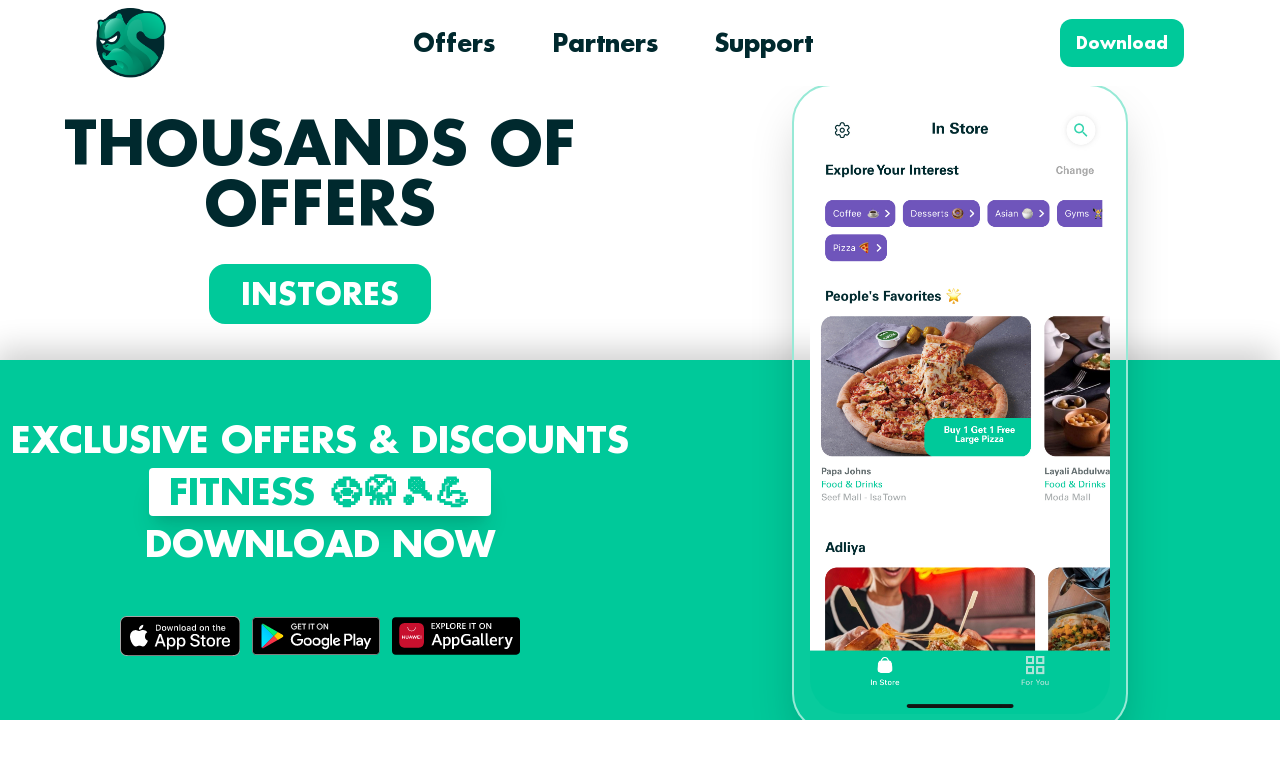

--- FILE ---
content_type: text/html; charset=UTF-8
request_url: https://www.savur.co/
body_size: 1407
content:
<!DOCTYPE html>
<html lang="en">
<head>
    <base href="/">
    <meta charset="utf-8">
    <meta http-equiv="X-UA-Compatible" content="IE=edge">
    <meta name="viewport" content="width=device-width,initial-scale=1.0">
    <meta name="apple-itunes-app"
          content="app-id=1543869627, app-argument=https://apps.apple.com/bh/app/savur-food-entertainment/id1543869627">
    <link rel="icon" type="image/png" href="logo.png"/>
<!--    <meta name="description"-->
<!--          content="Savur is a lifestyle savings application that has the best offers and discounts for everyone to use. You'll be able to redeem in store coupons at different vendors ranging from cafes and restaurants to gyms and salons.">-->
    <meta name="keywords" content="food,delivery,offers,discount,Savur,savurApp,deals">
    <link rel="icon" href="img/icons/favicon.ico">
    <title>Savur</title>
    <script async src="https://www.googletagmanager.com/gtag/js?id=G-60LBYTETT3"></script>
    <script>
        if (window.location.host === 'www.savur.co') {
            window.dataLayer = window.dataLayer || [];

            function gtag() {
                dataLayer.push(arguments);
            }

            gtag('js', new Date());
            gtag('config', 'G-60LBYTETT3');
        }

    </script>
    <!-- Google Tag Manager -->
    <script>
        if (window.location.host === 'www.savur.co') {
            (function (w, d, s, l, i) {
                w[l] = w[l] || [];
                w[l].push({
                    'gtm.start':
                        new Date().getTime(), event: 'git a'
                });
                var f = d.getElementsByTagName(s)[0],
                    j = d.createElement(s), dl = l != 'dataLayer' ? '&l=' + l : '';
                j.async = true;
                j.src =
                    'https://www.googletagmanager.com/gtm.js?id=' + i + dl;
                f.parentNode.insertBefore(j, f);
            })(window, document, 'script', 'dataLayer', 'GTM-KW3KCNT');
        }
    </script>
    <!-- End Google Tag Manager -->
  <script type="module" crossorigin src="assets/index.4bc40847.js"></script>
  <link rel="stylesheet" href="assets/index.4c254d73.css">
</head>
<style>

    @keyframes bounce {
        0%, 100% {
            transform: translateY(-25%);
            animation-timing-function: cubic-bezier(0.8, 0, 1, 1);
        }
        50% {
            transform: translateY(0);
            animation-timing-function: cubic-bezier(0, 0, 0.2, 1);
        }
    }
</style>
<body class="font-futur">

<noscript>
    <strong>We're sorry but this app doesn't work properly without JavaScript enabled.
        Please enable it to continue.</strong>
</noscript>
<div id="app">

</div>
<!-- built files will be auto injected -->
</body>


<script>
    if (window.location.host === 'www.savur.co') {

        (function () {
            var qs, js, q, s, d = document, gi = d.getElementById, ce = d.createElement,
                gt = d.getElementsByTagName, id = "typef_orm_share", b = "https://embed.typeform.com/";
            if (!gi.call(d, id)) {
                js = ce.call(d, "script");
                js.id = id;
                js.src = b + "embed.js";
                q = gt.call(d, "script")[0];
                q.parentNode.insertBefore(js, q)
            }
        })()
    }
</script>
<script>

</script>
<script>
    // if (window.location.host === 'www.savur.co') {
        function initFreshChat() {
            window.fcWidget.init({
                token: "3aaaba2e-4f82-4236-a2ae-c4894588b4e5",
                host: "https://wchat.freshchat.com",
                config: {
                    agent: {
                        hideName: true
                    }
                }
            });
        }

        function initialize(i, t) {
            var e;
            i.getElementById(t) ? initFreshChat() : ((e = i.createElement("script")).id = t, e.async = !0, e.src = "https://wchat.freshchat.com/js/widget.js", e.onload = initFreshChat, i.head.appendChild(e))
        }

        function initiateCall() {
            initialize(document, "Freshdesk Messaging-js-sdk")
        }

        window.addEventListener ? window.addEventListener("load", initiateCall, !1) : window.attachEvent("load", initiateCall, !1);
    // }
</script>

<script type="text/javascript">


    function help() {
        zE.activate();
    }

</script>
</html>


--- FILE ---
content_type: text/css; charset=UTF-8
request_url: https://www.savur.co/assets/index.4c254d73.css
body_size: 6027
content:
.fade-enter-active[data-v-3db85d2d],.fade-leave-active[data-v-3db85d2d]{transition:opacity .2s ease-in-out}.fade-enter[data-v-3db85d2d],.fade-leave-active[data-v-3db85d2d]{opacity:0}.fade-in[data-v-10e9d35d]{animation:fadeIn-data-v-10e9d35d ease-in-out .2s;-webkit-animation:fadeIn-data-v-10e9d35d ease-in-out .2s;-moz-animation:fadeIn-data-v-10e9d35d ease-in-out .2s;-o-animation:fadeIn-data-v-10e9d35d ease-in-out .2s;-ms-animation:fadeIn-data-v-10e9d35d ease-in-out .2s}@keyframes fadeIn-data-v-10e9d35d{0%{opacity:0}to{opacity:1}}.modal[data-v-99857e66]{transform:translate(-50%,-50%)}.fade-enter-active[data-v-99857e66],.fade-leave-active[data-v-99857e66]{transition:opacity .5s}.fade-enter[data-v-99857e66],.fade-leave-to[data-v-99857e66]{opacity:0}*,:before,:after{box-sizing:border-box;border-width:0;border-style:solid;border-color:#e5e7eb}:before,:after{--tw-content: ""}html{line-height:1.5;-webkit-text-size-adjust:100%;-moz-tab-size:4;-o-tab-size:4;tab-size:4;font-family:ui-sans-serif,system-ui,-apple-system,BlinkMacSystemFont,Segoe UI,Roboto,Helvetica Neue,Arial,Noto Sans,sans-serif,"Apple Color Emoji","Segoe UI Emoji",Segoe UI Symbol,"Noto Color Emoji";font-feature-settings:normal}body{margin:0;line-height:inherit}hr{height:0;color:inherit;border-top-width:1px}abbr:where([title]){-webkit-text-decoration:underline dotted;text-decoration:underline dotted}h1,h2,h3,h4,h5,h6{font-size:inherit;font-weight:inherit}a{color:inherit;text-decoration:inherit}b,strong{font-weight:bolder}code,kbd,samp,pre{font-family:ui-monospace,SFMono-Regular,Menlo,Monaco,Consolas,Liberation Mono,Courier New,monospace;font-size:1em}small{font-size:80%}sub,sup{font-size:75%;line-height:0;position:relative;vertical-align:baseline}sub{bottom:-.25em}sup{top:-.5em}table{text-indent:0;border-color:inherit;border-collapse:collapse}button,input,optgroup,select,textarea{font-family:inherit;font-size:100%;font-weight:inherit;line-height:inherit;color:inherit;margin:0;padding:0}button,select{text-transform:none}button,[type=button],[type=reset],[type=submit]{-webkit-appearance:button;background-color:transparent;background-image:none}:-moz-focusring{outline:auto}:-moz-ui-invalid{box-shadow:none}progress{vertical-align:baseline}::-webkit-inner-spin-button,::-webkit-outer-spin-button{height:auto}[type=search]{-webkit-appearance:textfield;outline-offset:-2px}::-webkit-search-decoration{-webkit-appearance:none}::-webkit-file-upload-button{-webkit-appearance:button;font:inherit}summary{display:list-item}blockquote,dl,dd,h1,h2,h3,h4,h5,h6,hr,figure,p,pre{margin:0}fieldset{margin:0;padding:0}legend{padding:0}ol,ul,menu{list-style:none;margin:0;padding:0}textarea{resize:vertical}input::-moz-placeholder,textarea::-moz-placeholder{opacity:1;color:#9ca3af}input::placeholder,textarea::placeholder{opacity:1;color:#9ca3af}button,[role=button]{cursor:pointer}:disabled{cursor:default}img,svg,video,canvas,audio,iframe,embed,object{display:block;vertical-align:middle}img,video{max-width:100%;height:auto}[hidden]{display:none}[type=text],[type=email],[type=url],[type=password],[type=number],[type=date],[type=datetime-local],[type=month],[type=search],[type=tel],[type=time],[type=week],[multiple],textarea,select{-webkit-appearance:none;-moz-appearance:none;appearance:none;background-color:#fff;border-color:#6b7280;border-width:1px;border-radius:0;padding:.5rem .75rem;font-size:1rem;line-height:1.5rem;--tw-shadow: 0 0 #0000}[type=text]:focus,[type=email]:focus,[type=url]:focus,[type=password]:focus,[type=number]:focus,[type=date]:focus,[type=datetime-local]:focus,[type=month]:focus,[type=search]:focus,[type=tel]:focus,[type=time]:focus,[type=week]:focus,[multiple]:focus,textarea:focus,select:focus{outline:2px solid transparent;outline-offset:2px;--tw-ring-inset: var(--tw-empty, );--tw-ring-offset-width: 0px;--tw-ring-offset-color: #fff;--tw-ring-color: #2563eb;--tw-ring-offset-shadow: var(--tw-ring-inset) 0 0 0 var(--tw-ring-offset-width) var(--tw-ring-offset-color);--tw-ring-shadow: var(--tw-ring-inset) 0 0 0 calc(1px + var(--tw-ring-offset-width)) var(--tw-ring-color);box-shadow:var(--tw-ring-offset-shadow),var(--tw-ring-shadow),var(--tw-shadow);border-color:#2563eb}input::-moz-placeholder,textarea::-moz-placeholder{color:#6b7280;opacity:1}input::placeholder,textarea::placeholder{color:#6b7280;opacity:1}::-webkit-datetime-edit-fields-wrapper{padding:0}::-webkit-date-and-time-value{min-height:1.5em}::-webkit-datetime-edit,::-webkit-datetime-edit-year-field,::-webkit-datetime-edit-month-field,::-webkit-datetime-edit-day-field,::-webkit-datetime-edit-hour-field,::-webkit-datetime-edit-minute-field,::-webkit-datetime-edit-second-field,::-webkit-datetime-edit-millisecond-field,::-webkit-datetime-edit-meridiem-field{padding-top:0;padding-bottom:0}select{background-image:url("data:image/svg+xml,%3csvg xmlns='http://www.w3.org/2000/svg' fill='none' viewBox='0 0 20 20'%3e%3cpath stroke='%236b7280' stroke-linecap='round' stroke-linejoin='round' stroke-width='1.5' d='M6 8l4 4 4-4'/%3e%3c/svg%3e");background-position:right .5rem center;background-repeat:no-repeat;background-size:1.5em 1.5em;padding-right:2.5rem;-webkit-print-color-adjust:exact;print-color-adjust:exact}[multiple]{background-image:initial;background-position:initial;background-repeat:unset;background-size:initial;padding-right:.75rem;-webkit-print-color-adjust:unset;print-color-adjust:unset}[type=checkbox],[type=radio]{-webkit-appearance:none;-moz-appearance:none;appearance:none;padding:0;-webkit-print-color-adjust:exact;print-color-adjust:exact;display:inline-block;vertical-align:middle;background-origin:border-box;-webkit-user-select:none;-moz-user-select:none;user-select:none;flex-shrink:0;height:1rem;width:1rem;color:#2563eb;background-color:#fff;border-color:#6b7280;border-width:1px;--tw-shadow: 0 0 #0000}[type=checkbox]{border-radius:0}[type=radio]{border-radius:100%}[type=checkbox]:focus,[type=radio]:focus{outline:2px solid transparent;outline-offset:2px;--tw-ring-inset: var(--tw-empty, );--tw-ring-offset-width: 2px;--tw-ring-offset-color: #fff;--tw-ring-color: #2563eb;--tw-ring-offset-shadow: var(--tw-ring-inset) 0 0 0 var(--tw-ring-offset-width) var(--tw-ring-offset-color);--tw-ring-shadow: var(--tw-ring-inset) 0 0 0 calc(2px + var(--tw-ring-offset-width)) var(--tw-ring-color);box-shadow:var(--tw-ring-offset-shadow),var(--tw-ring-shadow),var(--tw-shadow)}[type=checkbox]:checked,[type=radio]:checked{border-color:transparent;background-color:currentColor;background-size:100% 100%;background-position:center;background-repeat:no-repeat}[type=checkbox]:checked{background-image:url("data:image/svg+xml,%3csvg viewBox='0 0 16 16' fill='white' xmlns='http://www.w3.org/2000/svg'%3e%3cpath d='M12.207 4.793a1 1 0 010 1.414l-5 5a1 1 0 01-1.414 0l-2-2a1 1 0 011.414-1.414L6.5 9.086l4.293-4.293a1 1 0 011.414 0z'/%3e%3c/svg%3e")}[type=radio]:checked{background-image:url("data:image/svg+xml,%3csvg viewBox='0 0 16 16' fill='white' xmlns='http://www.w3.org/2000/svg'%3e%3ccircle cx='8' cy='8' r='3'/%3e%3c/svg%3e")}[type=checkbox]:checked:hover,[type=checkbox]:checked:focus,[type=radio]:checked:hover,[type=radio]:checked:focus{border-color:transparent;background-color:currentColor}[type=checkbox]:indeterminate{background-image:url("data:image/svg+xml,%3csvg xmlns='http://www.w3.org/2000/svg' fill='none' viewBox='0 0 16 16'%3e%3cpath stroke='white' stroke-linecap='round' stroke-linejoin='round' stroke-width='2' d='M4 8h8'/%3e%3c/svg%3e");border-color:transparent;background-color:currentColor;background-size:100% 100%;background-position:center;background-repeat:no-repeat}[type=checkbox]:indeterminate:hover,[type=checkbox]:indeterminate:focus{border-color:transparent;background-color:currentColor}[type=file]{background:unset;border-color:inherit;border-width:0;border-radius:0;padding:0;font-size:unset;line-height:inherit}[type=file]:focus{outline:1px solid ButtonText;outline:1px auto -webkit-focus-ring-color}@font-face{font-family:futur;src:url(./FuturaLT-Bold.3b04d881.woff) format("woff");font-weight:700;font-style:normal;font-display:swap}@font-face{font-family:futur;src:url(./FuturaLT.386648cb.woff) format("woff");font-weight:400;font-style:normal;font-display:swap}@font-face{font-family:futur;src:url(./FuturaLT-Light.23ef719e.woff) format("woff");font-weight:300;font-style:normal;font-display:swap}*,:before,:after{--tw-border-spacing-x: 0;--tw-border-spacing-y: 0;--tw-translate-x: 0;--tw-translate-y: 0;--tw-rotate: 0;--tw-skew-x: 0;--tw-skew-y: 0;--tw-scale-x: 1;--tw-scale-y: 1;--tw-pan-x: ;--tw-pan-y: ;--tw-pinch-zoom: ;--tw-scroll-snap-strictness: proximity;--tw-ordinal: ;--tw-slashed-zero: ;--tw-numeric-figure: ;--tw-numeric-spacing: ;--tw-numeric-fraction: ;--tw-ring-inset: ;--tw-ring-offset-width: 0px;--tw-ring-offset-color: #fff;--tw-ring-color: rgb(59 130 246 / .5);--tw-ring-offset-shadow: 0 0 #0000;--tw-ring-shadow: 0 0 #0000;--tw-shadow: 0 0 #0000;--tw-shadow-colored: 0 0 #0000;--tw-blur: ;--tw-brightness: ;--tw-contrast: ;--tw-grayscale: ;--tw-hue-rotate: ;--tw-invert: ;--tw-saturate: ;--tw-sepia: ;--tw-drop-shadow: ;--tw-backdrop-blur: ;--tw-backdrop-brightness: ;--tw-backdrop-contrast: ;--tw-backdrop-grayscale: ;--tw-backdrop-hue-rotate: ;--tw-backdrop-invert: ;--tw-backdrop-opacity: ;--tw-backdrop-saturate: ;--tw-backdrop-sepia: }::backdrop{--tw-border-spacing-x: 0;--tw-border-spacing-y: 0;--tw-translate-x: 0;--tw-translate-y: 0;--tw-rotate: 0;--tw-skew-x: 0;--tw-skew-y: 0;--tw-scale-x: 1;--tw-scale-y: 1;--tw-pan-x: ;--tw-pan-y: ;--tw-pinch-zoom: ;--tw-scroll-snap-strictness: proximity;--tw-ordinal: ;--tw-slashed-zero: ;--tw-numeric-figure: ;--tw-numeric-spacing: ;--tw-numeric-fraction: ;--tw-ring-inset: ;--tw-ring-offset-width: 0px;--tw-ring-offset-color: #fff;--tw-ring-color: rgb(59 130 246 / .5);--tw-ring-offset-shadow: 0 0 #0000;--tw-ring-shadow: 0 0 #0000;--tw-shadow: 0 0 #0000;--tw-shadow-colored: 0 0 #0000;--tw-blur: ;--tw-brightness: ;--tw-contrast: ;--tw-grayscale: ;--tw-hue-rotate: ;--tw-invert: ;--tw-saturate: ;--tw-sepia: ;--tw-drop-shadow: ;--tw-backdrop-blur: ;--tw-backdrop-brightness: ;--tw-backdrop-contrast: ;--tw-backdrop-grayscale: ;--tw-backdrop-hue-rotate: ;--tw-backdrop-invert: ;--tw-backdrop-opacity: ;--tw-backdrop-saturate: ;--tw-backdrop-sepia: }.container{width:100%}@media (min-width: 640px){.container{max-width:640px}}@media (min-width: 768px){.container{max-width:768px}}@media (min-width: 1024px){.container{max-width:1024px}}@media (min-width: 1280px){.container{max-width:1280px}}@media (min-width: 1536px){.container{max-width:1536px}}.nav-link{border-radius:9999px;--tw-bg-opacity: 1;background-color:rgb(255 255 255 / var(--tw-bg-opacity));padding:.75rem 1rem;text-align:center;font-size:1.5rem;line-height:2rem;font-weight:700;--tw-text-opacity: 1;color:rgb(0 41 46 / var(--tw-text-opacity));transition-property:color,background-color,border-color,text-decoration-color,fill,stroke,opacity,box-shadow,transform,filter,-webkit-backdrop-filter;transition-property:color,background-color,border-color,text-decoration-color,fill,stroke,opacity,box-shadow,transform,filter,backdrop-filter;transition-property:color,background-color,border-color,text-decoration-color,fill,stroke,opacity,box-shadow,transform,filter,backdrop-filter,-webkit-backdrop-filter;transition-duration:.3s;transition-timing-function:cubic-bezier(.4,0,.2,1)}.nav-link:hover,.nav-link.active{--tw-bg-opacity: 1;background-color:rgb(229 231 235 / var(--tw-bg-opacity))}.team-card{margin-top:2rem;margin-bottom:2rem;margin-left:auto;margin-right:auto;display:flex;width:100%;flex-direction:column;align-items:center;justify-content:center;border-radius:1rem;padding:1.25rem .75rem;--tw-shadow: 0 -10px 20px #f5f4f4 , 0 10px 20px #f5f4f4;--tw-shadow-colored: 0 -10px 20px var(--tw-shadow-color), 0 10px 20px var(--tw-shadow-color);box-shadow:var(--tw-ring-offset-shadow, 0 0 #0000),var(--tw-ring-shadow, 0 0 #0000),var(--tw-shadow)}@media (min-width: 640px){.team-card{width:50%}}@media (min-width: 768px){.team-card{width:18rem}}.fixed{position:fixed}.absolute{position:absolute}.relative{position:relative}.inset-0{top:0px;right:0px;bottom:0px;left:0px}.inset-x-0{left:0px;right:0px}.inset-y-0{top:0px;bottom:0px}.top-1\/2{top:50%}.left-1\/2{left:50%}.right-0{right:0px}.left-0{left:0px}.bottom-0{bottom:0px}.z-40{z-index:40}.z-50{z-index:50}.z-0{z-index:0}.z-10{z-index:10}.z-20{z-index:20}.order-first{order:-9999}.order-last{order:9999}.col-span-1{grid-column:span 1 / span 1}.my-11{margin-top:2.75rem;margin-bottom:2.75rem}.my-16{margin-top:4rem;margin-bottom:4rem}.my-5{margin-top:1.25rem;margin-bottom:1.25rem}.mx-auto{margin-left:auto;margin-right:auto}.mx-3{margin-left:.75rem;margin-right:.75rem}.my-3{margin-top:.75rem;margin-bottom:.75rem}.my-6{margin-top:1.5rem;margin-bottom:1.5rem}.mt-2{margin-top:.5rem}.mt-6{margin-top:1.5rem}.-mt-11{margin-top:-2.75rem}.mt-8{margin-top:2rem}.mb-6{margin-bottom:1.5rem}.-mt-14{margin-top:-3.5rem}.mt-10{margin-top:2.5rem}.mt-4{margin-top:1rem}.mr-3{margin-right:.75rem}.mt-9{margin-top:2.25rem}.mt-16{margin-top:4rem}.mt-3{margin-top:.75rem}.mb-3{margin-bottom:.75rem}.mb-9{margin-bottom:2.25rem}.mb-5{margin-bottom:1.25rem}.mb-8{margin-bottom:2rem}.mb-12{margin-bottom:3rem}.mt-5{margin-top:1.25rem}.mr-2{margin-right:.5rem}.block{display:block}.flex{display:flex}.inline-flex{display:inline-flex}.grid{display:grid}.hidden{display:none}.h-full{height:100%}.h-10{height:2.5rem}.h-1{height:.25rem}.h-12{height:3rem}.h-60{height:15rem}.h-5{height:1.25rem}.h-20{height:5rem}.h-auto{height:auto}.h-36{height:9rem}.h-11{height:2.75rem}.h-40{height:10rem}.h-14{height:3.5rem}.h-1\/3{height:33.333333%}.h-6{height:1.5rem}.h-fit{height:-moz-fit-content;height:fit-content}.h-\[70px\]{height:70px}.h-16{height:4rem}.h-2\/3{height:66.666667%}.h-24{height:6rem}.h-8{height:2rem}.h-32{height:8rem}.h-4\/5{height:80%}.h-2\/5{height:40%}.h-px{height:1px}.h-64{height:16rem}.h-3\/4{height:75%}.h-96{height:24rem}.h-52{height:13rem}.h-28{height:7rem}.max-h-max{max-height:-moz-max-content;max-height:max-content}.min-h-screen{min-height:100vh}.min-h-full{min-height:100%}.w-4\/5{width:80%}.w-full{width:100%}.w-10{width:2.5rem}.w-5{width:1.25rem}.w-8{width:2rem}.w-32{width:8rem}.w-4\/6{width:66.666667%}.w-2\/6{width:33.333333%}.w-2\/3{width:66.666667%}.w-48{width:12rem}.w-60{width:15rem}.w-2\/5{width:40%}.w-1\/2{width:50%}.w-6{width:1.5rem}.w-\[70px\]{width:70px}.w-1\/3{width:33.333333%}.w-9{width:2.25rem}.w-52{width:13rem}.w-40{width:10rem}.w-24{width:6rem}.w-\[100\%\]{width:100%}.w-36{width:9rem}.w-auto{width:auto}.w-64{width:16rem}.w-3\/5{width:60%}.min-w-full{min-width:100%}.min-w-fit{min-width:-moz-fit-content;min-width:fit-content}.max-w-screen-lg{max-width:1024px}.max-w-min{max-width:-moz-min-content;max-width:min-content}.max-w-full{max-width:100%}.max-w-\[100px\]{max-width:100px}.flex-none{flex:none}.shrink-0{flex-shrink:0}.grow{flex-grow:1}.-translate-x-1\/2{--tw-translate-x: -50%;transform:translate(var(--tw-translate-x),var(--tw-translate-y)) rotate(var(--tw-rotate)) skew(var(--tw-skew-x)) skewY(var(--tw-skew-y)) scaleX(var(--tw-scale-x)) scaleY(var(--tw-scale-y))}.-translate-y-1\/2{--tw-translate-y: -50%;transform:translate(var(--tw-translate-x),var(--tw-translate-y)) rotate(var(--tw-rotate)) skew(var(--tw-skew-x)) skewY(var(--tw-skew-y)) scaleX(var(--tw-scale-x)) scaleY(var(--tw-scale-y))}.-translate-y-1\.5{--tw-translate-y: -.375rem;transform:translate(var(--tw-translate-x),var(--tw-translate-y)) rotate(var(--tw-rotate)) skew(var(--tw-skew-x)) skewY(var(--tw-skew-y)) scaleX(var(--tw-scale-x)) scaleY(var(--tw-scale-y))}.-translate-y-1{--tw-translate-y: -.25rem;transform:translate(var(--tw-translate-x),var(--tw-translate-y)) rotate(var(--tw-rotate)) skew(var(--tw-skew-x)) skewY(var(--tw-skew-y)) scaleX(var(--tw-scale-x)) scaleY(var(--tw-scale-y))}.translate-y-1\.5{--tw-translate-y: .375rem;transform:translate(var(--tw-translate-x),var(--tw-translate-y)) rotate(var(--tw-rotate)) skew(var(--tw-skew-x)) skewY(var(--tw-skew-y)) scaleX(var(--tw-scale-x)) scaleY(var(--tw-scale-y))}.translate-y-1{--tw-translate-y: .25rem;transform:translate(var(--tw-translate-x),var(--tw-translate-y)) rotate(var(--tw-rotate)) skew(var(--tw-skew-x)) skewY(var(--tw-skew-y)) scaleX(var(--tw-scale-x)) scaleY(var(--tw-scale-y))}.-rotate-45{--tw-rotate: -45deg;transform:translate(var(--tw-translate-x),var(--tw-translate-y)) rotate(var(--tw-rotate)) skew(var(--tw-skew-x)) skewY(var(--tw-skew-y)) scaleX(var(--tw-scale-x)) scaleY(var(--tw-scale-y))}.rotate-45{--tw-rotate: 45deg;transform:translate(var(--tw-translate-x),var(--tw-translate-y)) rotate(var(--tw-rotate)) skew(var(--tw-skew-x)) skewY(var(--tw-skew-y)) scaleX(var(--tw-scale-x)) scaleY(var(--tw-scale-y))}.rotate-180{--tw-rotate: 180deg;transform:translate(var(--tw-translate-x),var(--tw-translate-y)) rotate(var(--tw-rotate)) skew(var(--tw-skew-x)) skewY(var(--tw-skew-y)) scaleX(var(--tw-scale-x)) scaleY(var(--tw-scale-y))}.transform{transform:translate(var(--tw-translate-x),var(--tw-translate-y)) rotate(var(--tw-rotate)) skew(var(--tw-skew-x)) skewY(var(--tw-skew-y)) scaleX(var(--tw-scale-x)) scaleY(var(--tw-scale-y))}@keyframes spin{to{transform:rotate(360deg)}}.animate-spin{animation:spin 1s linear infinite}@keyframes pulse{50%{opacity:.5}}.animate-pulse{animation:pulse 2s cubic-bezier(.4,0,.6,1) infinite}.cursor-pointer{cursor:pointer}.appearance-none{-webkit-appearance:none;-moz-appearance:none;appearance:none}.grid-cols-1{grid-template-columns:repeat(1,minmax(0,1fr))}.flex-row{flex-direction:row}.flex-col{flex-direction:column}.flex-wrap{flex-wrap:wrap}.place-content-center{place-content:center}.place-items-center{place-items:center}.items-start{align-items:flex-start}.items-end{align-items:flex-end}.items-center{align-items:center}.justify-start{justify-content:flex-start}.justify-end{justify-content:flex-end}.justify-center{justify-content:center}.justify-between{justify-content:space-between}.justify-around{justify-content:space-around}.gap-7{gap:1.75rem}.gap-4{gap:1rem}.gap-2{gap:.5rem}.gap-3{gap:.75rem}.space-x-3>:not([hidden])~:not([hidden]){--tw-space-x-reverse: 0;margin-right:calc(.75rem * var(--tw-space-x-reverse));margin-left:calc(.75rem * calc(1 - var(--tw-space-x-reverse)))}.space-x-1>:not([hidden])~:not([hidden]){--tw-space-x-reverse: 0;margin-right:calc(.25rem * var(--tw-space-x-reverse));margin-left:calc(.25rem * calc(1 - var(--tw-space-x-reverse)))}.space-x-6>:not([hidden])~:not([hidden]){--tw-space-x-reverse: 0;margin-right:calc(1.5rem * var(--tw-space-x-reverse));margin-left:calc(1.5rem * calc(1 - var(--tw-space-x-reverse)))}.space-x-5>:not([hidden])~:not([hidden]){--tw-space-x-reverse: 0;margin-right:calc(1.25rem * var(--tw-space-x-reverse));margin-left:calc(1.25rem * calc(1 - var(--tw-space-x-reverse)))}.space-y-6>:not([hidden])~:not([hidden]){--tw-space-y-reverse: 0;margin-top:calc(1.5rem * calc(1 - var(--tw-space-y-reverse)));margin-bottom:calc(1.5rem * var(--tw-space-y-reverse))}.space-y-3>:not([hidden])~:not([hidden]){--tw-space-y-reverse: 0;margin-top:calc(.75rem * calc(1 - var(--tw-space-y-reverse)));margin-bottom:calc(.75rem * var(--tw-space-y-reverse))}.space-y-8>:not([hidden])~:not([hidden]){--tw-space-y-reverse: 0;margin-top:calc(2rem * calc(1 - var(--tw-space-y-reverse)));margin-bottom:calc(2rem * var(--tw-space-y-reverse))}.overflow-hidden{overflow:hidden}.overflow-x-scroll{overflow-x:scroll}.truncate{overflow:hidden;text-overflow:ellipsis;white-space:nowrap}.rounded-2xl{border-radius:1rem}.rounded{border-radius:.25rem}.rounded-lg{border-radius:.5rem}.rounded-full{border-radius:9999px}.rounded-xl{border-radius:.75rem}.rounded-\[2\.4rem\]{border-radius:2.4rem}.rounded-\[2\.2rem\]{border-radius:2.2rem}.rounded-\[0\.8rem\]{border-radius:.8rem}.rounded-b-lg{border-bottom-right-radius:.5rem;border-bottom-left-radius:.5rem}.rounded-t-2xl{border-top-left-radius:1rem;border-top-right-radius:1rem}.rounded-l-2xl{border-top-left-radius:1rem;border-bottom-left-radius:1rem}.rounded-r-2xl{border-top-right-radius:1rem;border-bottom-right-radius:1rem}.rounded-tl-2xl{border-top-left-radius:1rem}.rounded-bl-2xl{border-bottom-left-radius:1rem}.border-2{border-width:2px}.border,.border-\[1px\]{border-width:1px}.border-4{border-width:4px}.border-b-\[1px\]{border-bottom-width:1px}.border-solid{border-style:solid}.border-savur-green{--tw-border-opacity: 1;border-color:rgb(0 201 154 / var(--tw-border-opacity))}.border-\[\#97e9d6\]{--tw-border-opacity: 1;border-color:rgb(151 233 214 / var(--tw-border-opacity))}.border-gray-300{--tw-border-opacity: 1;border-color:rgb(209 213 219 / var(--tw-border-opacity))}.border-gray-200{--tw-border-opacity: 1;border-color:rgb(229 231 235 / var(--tw-border-opacity))}.border-gray-400{--tw-border-opacity: 1;border-color:rgb(156 163 175 / var(--tw-border-opacity))}.border-b-gray-100{--tw-border-opacity: 1;border-bottom-color:rgb(243 244 246 / var(--tw-border-opacity))}.bg-savur-dark\/40{background-color:#00292e66}.bg-white{--tw-bg-opacity: 1;background-color:rgb(255 255 255 / var(--tw-bg-opacity))}.bg-current{background-color:currentColor}.bg-savur-dark{--tw-bg-opacity: 1;background-color:rgb(0 41 46 / var(--tw-bg-opacity))}.bg-transparent{background-color:transparent}.bg-savur-green{--tw-bg-opacity: 1;background-color:rgb(0 201 154 / var(--tw-bg-opacity))}.bg-gray-200{--tw-bg-opacity: 1;background-color:rgb(229 231 235 / var(--tw-bg-opacity))}.bg-gray-100{--tw-bg-opacity: 1;background-color:rgb(243 244 246 / var(--tw-bg-opacity))}.bg-gray-400{--tw-bg-opacity: 1;background-color:rgb(156 163 175 / var(--tw-bg-opacity))}.bg-gray-300{--tw-bg-opacity: 1;background-color:rgb(209 213 219 / var(--tw-bg-opacity))}.bg-white\/70{background-color:#ffffffb3}.bg-white\/\[\.03\]{background-color:#ffffff08}.bg-gray-50{--tw-bg-opacity: 1;background-color:rgb(249 250 251 / var(--tw-bg-opacity))}.bg-opacity-50{--tw-bg-opacity: .5}.object-contain{-o-object-fit:contain;object-fit:contain}.object-cover{-o-object-fit:cover;object-fit:cover}.object-fill{-o-object-fit:fill;object-fit:fill}.p-1{padding:.25rem}.p-2{padding:.5rem}.p-3{padding:.75rem}.p-4{padding:1rem}.p-2\.5{padding:.625rem}.p-5{padding:1.25rem}.px-4{padding-left:1rem;padding-right:1rem}.px-3{padding-left:.75rem;padding-right:.75rem}.px-0{padding-left:0;padding-right:0}.py-1{padding-top:.25rem;padding-bottom:.25rem}.py-2{padding-top:.5rem;padding-bottom:.5rem}.py-3{padding-top:.75rem;padding-bottom:.75rem}.px-8{padding-left:2rem;padding-right:2rem}.py-5{padding-top:1.25rem;padding-bottom:1.25rem}.py-6{padding-top:1.5rem;padding-bottom:1.5rem}.px-5{padding-left:1.25rem;padding-right:1.25rem}.px-2{padding-left:.5rem;padding-right:.5rem}.pt-2{padding-top:.5rem}.pl-10{padding-left:2.5rem}.pt-6{padding-top:1.5rem}.pl-5{padding-left:1.25rem}.pr-5{padding-right:1.25rem}.pb-5{padding-bottom:1.25rem}.pt-3{padding-top:.75rem}.pb-10{padding-bottom:2.5rem}.pt-5{padding-top:1.25rem}.pr-3{padding-right:.75rem}.pr-8{padding-right:2rem}.pl-8{padding-left:2rem}.pb-3{padding-bottom:.75rem}.pl-3{padding-left:.75rem}.pr-2{padding-right:.5rem}.pl-2{padding-left:.5rem}.pt-16{padding-top:4rem}.pt-24{padding-top:6rem}.pl-4{padding-left:1rem}.pt-12{padding-top:3rem}.pt-36{padding-top:9rem}.text-left{text-align:left}.text-center{text-align:center}.text-right{text-align:right}.font-futur{font-family:futur}.text-2xl{font-size:1.5rem;line-height:2rem}.text-sm{font-size:.875rem;line-height:1.25rem}.text-xl{font-size:1.25rem;line-height:1.75rem}.text-xs{font-size:.75rem;line-height:1rem}.text-3xl{font-size:1.875rem;line-height:2.25rem}.text-base{font-size:1rem;line-height:1.5rem}.text-7xl{font-size:4.5rem;line-height:1}.text-4xl{font-size:2.25rem;line-height:2.5rem}.text-5xl{font-size:3rem;line-height:1}.text-lg{font-size:1.125rem;line-height:1.75rem}.font-bold{font-weight:700}.font-semibold{font-weight:600}.capitalize{text-transform:capitalize}.leading-snug{line-height:1.375}.leading-loose{line-height:2}.text-gray-500{--tw-text-opacity: 1;color:rgb(107 114 128 / var(--tw-text-opacity))}.text-black{--tw-text-opacity: 1;color:rgb(0 0 0 / var(--tw-text-opacity))}.text-gray-400{--tw-text-opacity: 1;color:rgb(156 163 175 / var(--tw-text-opacity))}.text-white{--tw-text-opacity: 1;color:rgb(255 255 255 / var(--tw-text-opacity))}.text-savur-dark{--tw-text-opacity: 1;color:rgb(0 41 46 / var(--tw-text-opacity))}.text-savur-green{--tw-text-opacity: 1;color:rgb(0 201 154 / var(--tw-text-opacity))}.text-gray-700{--tw-text-opacity: 1;color:rgb(55 65 81 / var(--tw-text-opacity))}.text-gray-600{--tw-text-opacity: 1;color:rgb(75 85 99 / var(--tw-text-opacity))}.text-gray-900{--tw-text-opacity: 1;color:rgb(17 24 39 / var(--tw-text-opacity))}.line-through{text-decoration-line:line-through}.opacity-40{opacity:.4}.shadow-xl{--tw-shadow: 0 20px 25px -5px rgb(0 0 0 / .1), 0 8px 10px -6px rgb(0 0 0 / .1);--tw-shadow-colored: 0 20px 25px -5px var(--tw-shadow-color), 0 8px 10px -6px var(--tw-shadow-color);box-shadow:var(--tw-ring-offset-shadow, 0 0 #0000),var(--tw-ring-shadow, 0 0 #0000),var(--tw-shadow)}.shadow-\[0_0_0_5px_rgba\(0\,201\,154\,0\.5\)\]{--tw-shadow: 0 0 0 5px rgba(0,201,154,.5);--tw-shadow-colored: 0 0 0 5px var(--tw-shadow-color);box-shadow:var(--tw-ring-offset-shadow, 0 0 #0000),var(--tw-ring-shadow, 0 0 #0000),var(--tw-shadow)}.shadow-\[0_20px_50px_-10px_rgba\(0\,0\,0\,0\.2\)\]{--tw-shadow: 0 20px 50px -10px rgba(0,0,0,.2);--tw-shadow-colored: 0 20px 50px -10px var(--tw-shadow-color);box-shadow:var(--tw-ring-offset-shadow, 0 0 #0000),var(--tw-ring-shadow, 0 0 #0000),var(--tw-shadow)}.shadow-md{--tw-shadow: 0 4px 6px -1px rgb(0 0 0 / .1), 0 2px 4px -2px rgb(0 0 0 / .1);--tw-shadow-colored: 0 4px 6px -1px var(--tw-shadow-color), 0 2px 4px -2px var(--tw-shadow-color);box-shadow:var(--tw-ring-offset-shadow, 0 0 #0000),var(--tw-ring-shadow, 0 0 #0000),var(--tw-shadow)}.shadow-2xl{--tw-shadow: 0 25px 50px -12px rgb(0 0 0 / .25);--tw-shadow-colored: 0 25px 50px -12px var(--tw-shadow-color);box-shadow:var(--tw-ring-offset-shadow, 0 0 #0000),var(--tw-ring-shadow, 0 0 #0000),var(--tw-shadow)}.outline-none{outline:2px solid transparent;outline-offset:2px}.filter{filter:var(--tw-blur) var(--tw-brightness) var(--tw-contrast) var(--tw-grayscale) var(--tw-hue-rotate) var(--tw-invert) var(--tw-saturate) var(--tw-sepia) var(--tw-drop-shadow)}.transition{transition-property:color,background-color,border-color,text-decoration-color,fill,stroke,opacity,box-shadow,transform,filter,-webkit-backdrop-filter;transition-property:color,background-color,border-color,text-decoration-color,fill,stroke,opacity,box-shadow,transform,filter,backdrop-filter;transition-property:color,background-color,border-color,text-decoration-color,fill,stroke,opacity,box-shadow,transform,filter,backdrop-filter,-webkit-backdrop-filter;transition-timing-function:cubic-bezier(.4,0,.2,1);transition-duration:.15s}.transition-shadow{transition-property:box-shadow;transition-timing-function:cubic-bezier(.4,0,.2,1);transition-duration:.15s}.transition-all{transition-property:all;transition-timing-function:cubic-bezier(.4,0,.2,1);transition-duration:.15s}.duration-500{transition-duration:.5s}.duration-300{transition-duration:.3s}.duration-700{transition-duration:.7s}.ease-in-out{transition-timing-function:cubic-bezier(.4,0,.2,1)}.hover\:scale-105:hover{--tw-scale-x: 1.05;--tw-scale-y: 1.05;transform:translate(var(--tw-translate-x),var(--tw-translate-y)) rotate(var(--tw-rotate)) skew(var(--tw-skew-x)) skewY(var(--tw-skew-y)) scaleX(var(--tw-scale-x)) scaleY(var(--tw-scale-y))}.hover\:bg-savur-green:hover{--tw-bg-opacity: 1;background-color:rgb(0 201 154 / var(--tw-bg-opacity))}.hover\:bg-savur-green\/90:hover{background-color:#00c99ae6}.hover\:bg-opacity-70:hover{--tw-bg-opacity: .7}.hover\:text-white:hover{--tw-text-opacity: 1;color:rgb(255 255 255 / var(--tw-text-opacity))}.hover\:shadow-xl:hover{--tw-shadow: 0 20px 25px -5px rgb(0 0 0 / .1), 0 8px 10px -6px rgb(0 0 0 / .1);--tw-shadow-colored: 0 20px 25px -5px var(--tw-shadow-color), 0 8px 10px -6px var(--tw-shadow-color);box-shadow:var(--tw-ring-offset-shadow, 0 0 #0000),var(--tw-ring-shadow, 0 0 #0000),var(--tw-shadow)}.hover\:transition-all:hover{transition-property:all;transition-timing-function:cubic-bezier(.4,0,.2,1);transition-duration:.15s}.focus\:border-gray-300:focus{--tw-border-opacity: 1;border-color:rgb(209 213 219 / var(--tw-border-opacity))}.focus\:outline-none:focus{outline:2px solid transparent;outline-offset:2px}.focus\:ring-0:focus{--tw-ring-offset-shadow: var(--tw-ring-inset) 0 0 0 var(--tw-ring-offset-width) var(--tw-ring-offset-color);--tw-ring-shadow: var(--tw-ring-inset) 0 0 0 calc(0px + var(--tw-ring-offset-width)) var(--tw-ring-color);box-shadow:var(--tw-ring-offset-shadow),var(--tw-ring-shadow),var(--tw-shadow, 0 0 #0000)}@media (min-width: 640px){.sm\:grid-cols-3{grid-template-columns:repeat(3,minmax(0,1fr))}.sm\:px-0{padding-left:0;padding-right:0}}@media (min-width: 768px){.md\:static{position:static}.md\:order-first{order:-9999}.md\:order-last{order:9999}.md\:mx-0{margin-left:0;margin-right:0}.md\:mt-0{margin-top:0}.md\:mb-9{margin-bottom:2.25rem}.md\:block{display:block}.md\:flex{display:flex}.md\:hidden{display:none}.md\:h-36{height:9rem}.md\:h-2\/5{height:40%}.md\:h-64{height:16rem}.md\:max-h-60{max-height:15rem}.md\:min-h-screen{min-height:100vh}.md\:w-96{width:24rem}.md\:w-full{width:100%}.md\:w-2\/3{width:66.666667%}.md\:w-1\/2{width:50%}.md\:w-36{width:9rem}.md\:w-72{width:18rem}.md\:w-1\/3{width:33.333333%}.md\:w-3\/5{width:60%}.md\:w-2\/5{width:40%}.md\:grid-cols-2{grid-template-columns:repeat(2,minmax(0,1fr))}.md\:flex-row{flex-direction:row}.md\:items-start{align-items:flex-start}.md\:justify-start{justify-content:flex-start}.md\:justify-end{justify-content:flex-end}.md\:overflow-x-hidden{overflow-x:hidden}.md\:truncate{overflow:hidden;text-overflow:ellipsis;white-space:nowrap}.md\:rounded-l-sm{border-top-left-radius:.125rem;border-bottom-left-radius:.125rem}.md\:p-5{padding:1.25rem}.md\:p-4{padding:1rem}.md\:p-2{padding:.5rem}.md\:px-11{padding-left:2.75rem;padding-right:2.75rem}.md\:py-5{padding-top:1.25rem;padding-bottom:1.25rem}.md\:pl-9{padding-left:2.25rem}.md\:pr-9{padding-right:2.25rem}.md\:pb-9{padding-bottom:2.25rem}.md\:pt-0{padding-top:0}.md\:pr-5{padding-right:1.25rem}.md\:pr-8{padding-right:2rem}.md\:pl-8{padding-left:2rem}.md\:pl-5{padding-left:1.25rem}.md\:text-left{text-align:left}.md\:text-4xl{font-size:2.25rem;line-height:2.5rem}.md\:text-lg{font-size:1.125rem;line-height:1.75rem}.md\:text-sm{font-size:.875rem;line-height:1.25rem}.md\:text-6xl{font-size:3.75rem;line-height:1}.md\:text-3xl{font-size:1.875rem;line-height:2.25rem}.md\:text-7xl{font-size:4.5rem;line-height:1}.md\:text-xl{font-size:1.25rem;line-height:1.75rem}.md\:text-2xl{font-size:1.5rem;line-height:2rem}}@media (min-width: 1024px){.lg\:order-last{order:9999}.lg\:mt-0{margin-top:0}.lg\:w-1\/2{width:50%}.lg\:w-2\/3{width:66.666667%}.lg\:w-1\/3{width:33.333333%}.lg\:min-w-\[calc\(400px-10\%\)\]{min-width:calc(400px - 10%)}.lg\:grid-cols-3{grid-template-columns:repeat(3,minmax(0,1fr))}.lg\:flex-row{flex-direction:row}.lg\:items-start{align-items:flex-start}.lg\:justify-start{justify-content:flex-start}.lg\:p-5{padding:1.25rem}.lg\:py-8{padding-top:2rem;padding-bottom:2rem}.lg\:px-3{padding-left:.75rem;padding-right:.75rem}.lg\:pl-4{padding-left:1rem}.lg\:pr-4{padding-right:1rem}.lg\:pr-12{padding-right:3rem}.lg\:pl-12{padding-left:3rem}.lg\:text-left{text-align:left}.lg\:text-5xl{font-size:3rem;line-height:1}.lg\:text-lg{font-size:1.125rem;line-height:1.75rem}.lg\:text-2xl{font-size:1.5rem;line-height:2rem}.lg\:text-3xl{font-size:1.875rem;line-height:2.25rem}.lg\:text-4xl{font-size:2.25rem;line-height:2.5rem}}@media (min-width: 1280px){.xl\:max-w-screen-2xl{max-width:1536px}.xl\:grid-cols-4{grid-template-columns:repeat(4,minmax(0,1fr))}.xl\:pr-24{padding-right:6rem}.xl\:pl-24{padding-left:6rem}}@media (min-width: 1536px){.\32xl\:grid-cols-4{grid-template-columns:repeat(4,minmax(0,1fr))}}


--- FILE ---
content_type: text/css; charset=UTF-8
request_url: https://www.savur.co/assets/Home.b8a231bc.css
body_size: -290
content:
.hh{min-height:50vh}


--- FILE ---
content_type: image/svg+xml
request_url: https://www.savur.co/assets/ig_white.7a804c04.svg
body_size: 399
content:
<svg id="instagram" xmlns="http://www.w3.org/2000/svg" width="35.001" height="35.007" viewBox="0 0 35.001 35.007">
  <path id="Path_1238" data-name="Path 1238" d="M35.361,10.292a12.792,12.792,0,0,0-.814-4.247A8.968,8.968,0,0,0,29.425.923,12.825,12.825,0,0,0,25.178.11C23.3.021,22.709,0,17.956,0s-5.348.021-7.215.1A12.8,12.8,0,0,0,6.495.916a8.542,8.542,0,0,0-3.1,2.024,8.619,8.619,0,0,0-2.017,3.1,12.826,12.826,0,0,0-.814,4.247c-.089,1.874-.11,2.469-.11,7.222s.021,5.348.1,7.215a12.791,12.791,0,0,0,.814,4.247,8.966,8.966,0,0,0,5.122,5.122,12.826,12.826,0,0,0,4.247.814c1.867.082,2.462.1,7.215.1s5.348-.02,7.215-.1a12.788,12.788,0,0,0,4.247-.814,8.954,8.954,0,0,0,5.122-5.122,12.835,12.835,0,0,0,.814-4.247c.082-1.867.1-2.462.1-7.215S35.443,12.159,35.361,10.292ZM32.208,24.585a9.6,9.6,0,0,1-.6,3.248,5.807,5.807,0,0,1-3.324,3.324,9.629,9.629,0,0,1-3.248.6c-1.846.082-2.4.1-7.071.1s-5.232-.02-7.071-.1a9.59,9.59,0,0,1-3.248-.6,5.387,5.387,0,0,1-2.01-1.306,5.443,5.443,0,0,1-1.306-2.01,9.631,9.631,0,0,1-.6-3.248c-.082-1.846-.1-2.4-.1-7.071s.02-5.232.1-7.071a9.59,9.59,0,0,1,.6-3.248A5.321,5.321,0,0,1,5.64,5.19,5.434,5.434,0,0,1,7.65,3.884a9.636,9.636,0,0,1,3.248-.6c1.846-.082,2.4-.1,7.071-.1s5.232.021,7.071.1a9.6,9.6,0,0,1,3.248.6A5.383,5.383,0,0,1,30.3,5.19,5.441,5.441,0,0,1,31.607,7.2a9.634,9.634,0,0,1,.6,3.248c.082,1.846.1,2.4.1,7.071S32.29,22.739,32.208,24.585Zm0,0" transform="translate(-0.449 0)" fill="#fff"/>
  <path id="Path_1239" data-name="Path 1239" d="M133.942,124.5a8.993,8.993,0,1,0,8.993,8.993A9,9,0,0,0,133.942,124.5Zm0,14.826a5.833,5.833,0,1,1,5.833-5.833A5.834,5.834,0,0,1,133.942,139.326Zm0,0" transform="translate(-116.435 -115.986)" fill="#fff"/>
  <path id="Path_1240" data-name="Path 1240" d="M366.648,90.7a2.1,2.1,0,1,1-2.1-2.1A2.1,2.1,0,0,1,366.648,90.7Zm0,0" transform="translate(-337.693 -82.542)" fill="#fff"/>
</svg>


--- FILE ---
content_type: application/javascript; charset=UTF-8
request_url: https://www.savur.co/assets/index.4bc40847.js
body_size: 87784
content:
const fx=function(){const t=document.createElement("link").relList;if(t&&t.supports&&t.supports("modulepreload"))return;for(const o of document.querySelectorAll('link[rel="modulepreload"]'))a(o);new MutationObserver(o=>{for(const u of o)if(u.type==="childList")for(const f of u.addedNodes)f.tagName==="LINK"&&f.rel==="modulepreload"&&a(f)}).observe(document,{childList:!0,subtree:!0});function n(o){const u={};return o.integrity&&(u.integrity=o.integrity),o.referrerpolicy&&(u.referrerPolicy=o.referrerpolicy),o.crossorigin==="use-credentials"?u.credentials="include":o.crossorigin==="anonymous"?u.credentials="omit":u.credentials="same-origin",u}function a(o){if(o.ep)return;o.ep=!0;const u=n(o);fetch(o.href,u)}};fx();/*!
 * Vue.js v2.7.14
 * (c) 2014-2022 Evan You
 * Released under the MIT License.
 */var ht=Object.freeze({}),fe=Array.isArray;function Q(e){return e==null}function $(e){return e!=null}function $e(e){return e===!0}function cx(e){return e===!1}function Si(e){return typeof e=="string"||typeof e=="number"||typeof e=="symbol"||typeof e=="boolean"}function Ee(e){return typeof e=="function"}function Ge(e){return e!==null&&typeof e=="object"}var of=Object.prototype.toString;function dt(e){return of.call(e)==="[object Object]"}function lx(e){return of.call(e)==="[object RegExp]"}function _d(e){var t=parseFloat(String(e));return t>=0&&Math.floor(t)===t&&isFinite(e)}function wu(e){return $(e)&&typeof e.then=="function"&&typeof e.catch=="function"}function px(e){return e==null?"":Array.isArray(e)||dt(e)&&e.toString===of?JSON.stringify(e,null,2):String(e)}function gi(e){var t=parseFloat(e);return isNaN(t)?e:t}function kt(e,t){for(var n=Object.create(null),a=e.split(","),o=0;o<a.length;o++)n[a[o]]=!0;return t?function(u){return n[u.toLowerCase()]}:function(u){return n[u]}}kt("slot,component",!0);var hx=kt("key,ref,slot,slot-scope,is");function Nn(e,t){var n=e.length;if(n){if(t===e[n-1]){e.length=n-1;return}var a=e.indexOf(t);if(a>-1)return e.splice(a,1)}}var dx=Object.prototype.hasOwnProperty;function Ye(e,t){return dx.call(e,t)}function tr(e){var t=Object.create(null);return function(a){var o=t[a];return o||(t[a]=e(a))}}var vx=/-(\w)/g,Zn=tr(function(e){return e.replace(vx,function(t,n){return n?n.toUpperCase():""})}),gx=tr(function(e){return e.charAt(0).toUpperCase()+e.slice(1)}),mx=/\B([A-Z])/g,Ai=tr(function(e){return e.replace(mx,"-$1").toLowerCase()});function _x(e,t){function n(a){var o=arguments.length;return o?o>1?e.apply(t,arguments):e.call(t,a):e.call(t)}return n._length=e.length,n}function yx(e,t){return e.bind(t)}var yd=Function.prototype.bind?yx:_x;function xu(e,t){t=t||0;for(var n=e.length-t,a=new Array(n);n--;)a[n]=e[n+t];return a}function xe(e,t){for(var n in t)e[n]=t[n];return e}function bd(e){for(var t={},n=0;n<e.length;n++)e[n]&&xe(t,e[n]);return t}function De(e,t,n){}var Sa=function(e,t,n){return!1},wd=function(e){return e};function Xn(e,t){if(e===t)return!0;var n=Ge(e),a=Ge(t);if(n&&a)try{var o=Array.isArray(e),u=Array.isArray(t);if(o&&u)return e.length===t.length&&e.every(function(l,g){return Xn(l,t[g])});if(e instanceof Date&&t instanceof Date)return e.getTime()===t.getTime();if(!o&&!u){var f=Object.keys(e),p=Object.keys(t);return f.length===p.length&&f.every(function(l){return Xn(e[l],t[l])})}else return!1}catch{return!1}else return!n&&!a?String(e)===String(t):!1}function xd(e,t){for(var n=0;n<e.length;n++)if(Xn(e[n],t))return n;return-1}function Ya(e){var t=!1;return function(){t||(t=!0,e.apply(this,arguments))}}function bx(e,t){return e===t?e===0&&1/e!==1/t:e===e||t===t}var Rp="data-server-rendered",Co=["component","directive","filter"],Cd=["beforeCreate","created","beforeMount","mounted","beforeUpdate","updated","beforeDestroy","destroyed","activated","deactivated","errorCaptured","serverPrefetch","renderTracked","renderTriggered"],$t={optionMergeStrategies:Object.create(null),silent:!1,productionTip:!1,devtools:!1,performance:!1,errorHandler:null,warnHandler:null,ignoredElements:[],keyCodes:Object.create(null),isReservedTag:Sa,isReservedAttr:Sa,isUnknownElement:Sa,getTagNamespace:De,parsePlatformTagName:wd,mustUseProp:Sa,async:!0,_lifecycleHooks:Cd},wx=/a-zA-Z\u00B7\u00C0-\u00D6\u00D8-\u00F6\u00F8-\u037D\u037F-\u1FFF\u200C-\u200D\u203F-\u2040\u2070-\u218F\u2C00-\u2FEF\u3001-\uD7FF\uF900-\uFDCF\uFDF0-\uFFFD/;function Sd(e){var t=(e+"").charCodeAt(0);return t===36||t===95}function An(e,t,n,a){Object.defineProperty(e,t,{value:n,enumerable:!!a,writable:!0,configurable:!0})}var xx=new RegExp("[^".concat(wx.source,".$_\\d]"));function Cx(e){if(!xx.test(e)){var t=e.split(".");return function(n){for(var a=0;a<t.length;a++){if(!n)return;n=n[t[a]]}return n}}}var Sx="__proto__"in{},gt=typeof window!="undefined",ze=gt&&window.navigator.userAgent.toLowerCase(),Pr=ze&&/msie|trident/.test(ze),Lr=ze&&ze.indexOf("msie 9.0")>0,sf=ze&&ze.indexOf("edge/")>0;ze&&ze.indexOf("android")>0;var Ax=ze&&/iphone|ipad|ipod|ios/.test(ze);ze&&/chrome\/\d+/.test(ze);ze&&/phantomjs/.test(ze);var Ip=ze&&ze.match(/firefox\/(\d+)/),Cu={}.watch,Ad=!1;if(gt)try{var Pp={};Object.defineProperty(Pp,"passive",{get:function(){Ad=!0}}),window.addEventListener("test-passive",null,Pp)}catch{}var Aa,Ei=function(){return Aa===void 0&&(!gt&&typeof global!="undefined"?Aa=global.process&&global.process.env.VUE_ENV==="server":Aa=!1),Aa},Za=gt&&window.__VUE_DEVTOOLS_GLOBAL_HOOK__;function Tr(e){return typeof e=="function"&&/native code/.test(e.toString())}var Oi=typeof Symbol!="undefined"&&Tr(Symbol)&&typeof Reflect!="undefined"&&Tr(Reflect.ownKeys),mi;typeof Set!="undefined"&&Tr(Set)?mi=Set:mi=function(){function e(){this.set=Object.create(null)}return e.prototype.has=function(t){return this.set[t]===!0},e.prototype.add=function(t){this.set[t]=!0},e.prototype.clear=function(){this.set=Object.create(null)},e}();var hi=null;function Rn(e){e===void 0&&(e=null),e||hi&&hi._scope.off(),hi=e,e&&e._scope.on()}var vt=function(){function e(t,n,a,o,u,f,p,l){this.tag=t,this.data=n,this.children=a,this.text=o,this.elm=u,this.ns=void 0,this.context=f,this.fnContext=void 0,this.fnOptions=void 0,this.fnScopeId=void 0,this.key=n&&n.key,this.componentOptions=p,this.componentInstance=void 0,this.parent=void 0,this.raw=!1,this.isStatic=!1,this.isRootInsert=!0,this.isComment=!1,this.isCloned=!1,this.isOnce=!1,this.asyncFactory=l,this.asyncMeta=void 0,this.isAsyncPlaceholder=!1}return Object.defineProperty(e.prototype,"child",{get:function(){return this.componentInstance},enumerable:!1,configurable:!0}),e}(),qn=function(e){e===void 0&&(e="");var t=new vt;return t.text=e,t.isComment=!0,t};function Ar(e){return new vt(void 0,void 0,void 0,String(e))}function Su(e){var t=new vt(e.tag,e.data,e.children&&e.children.slice(),e.text,e.elm,e.context,e.componentOptions,e.asyncFactory);return t.ns=e.ns,t.isStatic=e.isStatic,t.key=e.key,t.isComment=e.isComment,t.fnContext=e.fnContext,t.fnOptions=e.fnOptions,t.fnScopeId=e.fnScopeId,t.asyncMeta=e.asyncMeta,t.isCloned=!0,t}var Ex=0,Da=[],Ox=function(){for(var e=0;e<Da.length;e++){var t=Da[e];t.subs=t.subs.filter(function(n){return n}),t._pending=!1}Da.length=0},In=function(){function e(){this._pending=!1,this.id=Ex++,this.subs=[]}return e.prototype.addSub=function(t){this.subs.push(t)},e.prototype.removeSub=function(t){this.subs[this.subs.indexOf(t)]=null,this._pending||(this._pending=!0,Da.push(this))},e.prototype.depend=function(t){e.target&&e.target.addDep(this)},e.prototype.notify=function(t){for(var n=this.subs.filter(function(f){return f}),a=0,o=n.length;a<o;a++){var u=n[a];u.update()}},e}();In.target=null;var Fa=[];function Nr(e){Fa.push(e),In.target=e}function Mr(){Fa.pop(),In.target=Fa[Fa.length-1]}var Ed=Array.prototype,Xa=Object.create(Ed),$x=["push","pop","shift","unshift","splice","sort","reverse"];$x.forEach(function(e){var t=Ed[e];An(Xa,e,function(){for(var a=[],o=0;o<arguments.length;o++)a[o]=arguments[o];var u=t.apply(this,a),f=this.__ob__,p;switch(e){case"push":case"unshift":p=a;break;case"splice":p=a.slice(2);break}return p&&f.observeArray(p),f.dep.notify(),u})});var Lp=Object.getOwnPropertyNames(Xa),Od={},uf=!0;function Pn(e){uf=e}var Tx={notify:De,depend:De,addSub:De,removeSub:De},Np=function(){function e(t,n,a){if(n===void 0&&(n=!1),a===void 0&&(a=!1),this.value=t,this.shallow=n,this.mock=a,this.dep=a?Tx:new In,this.vmCount=0,An(t,"__ob__",this),fe(t)){if(!a)if(Sx)t.__proto__=Xa;else for(var o=0,u=Lp.length;o<u;o++){var f=Lp[o];An(t,f,Xa[f])}n||this.observeArray(t)}else for(var p=Object.keys(t),o=0;o<p.length;o++){var f=p[o];Qn(t,f,Od,void 0,n,a)}}return e.prototype.observeArray=function(t){for(var n=0,a=t.length;n<a;n++)ln(t[n],!1,this.mock)},e}();function ln(e,t,n){if(e&&Ye(e,"__ob__")&&e.__ob__ instanceof Np)return e.__ob__;if(uf&&(n||!Ei())&&(fe(e)||dt(e))&&Object.isExtensible(e)&&!e.__v_skip&&!Jt(e)&&!(e instanceof vt))return new Np(e,t,n)}function Qn(e,t,n,a,o,u){var f=new In,p=Object.getOwnPropertyDescriptor(e,t);if(!(p&&p.configurable===!1)){var l=p&&p.get,g=p&&p.set;(!l||g)&&(n===Od||arguments.length===2)&&(n=e[t]);var m=!o&&ln(n,!1,u);return Object.defineProperty(e,t,{enumerable:!0,configurable:!0,get:function(){var w=l?l.call(e):n;return In.target&&(f.depend(),m&&(m.dep.depend(),fe(w)&&Td(w))),Jt(w)&&!o?w.value:w},set:function(w){var S=l?l.call(e):n;if(!!bx(S,w)){if(g)g.call(e,w);else{if(l)return;if(!o&&Jt(S)&&!Jt(w)){S.value=w;return}else n=w}m=!o&&ln(w,!1,u),f.notify()}}}),f}}function ff(e,t,n){if(!cf(e)){var a=e.__ob__;return fe(e)&&_d(t)?(e.length=Math.max(e.length,t),e.splice(t,1,n),a&&!a.shallow&&a.mock&&ln(n,!1,!0),n):t in e&&!(t in Object.prototype)?(e[t]=n,n):e._isVue||a&&a.vmCount?n:a?(Qn(a.value,t,n,void 0,a.shallow,a.mock),a.dep.notify(),n):(e[t]=n,n)}}function $d(e,t){if(fe(e)&&_d(t)){e.splice(t,1);return}var n=e.__ob__;e._isVue||n&&n.vmCount||cf(e)||!Ye(e,t)||(delete e[t],n&&n.dep.notify())}function Td(e){for(var t=void 0,n=0,a=e.length;n<a;n++)t=e[n],t&&t.__ob__&&t.__ob__.dep.depend(),fe(t)&&Td(t)}function Rd(e){return Rx(e,!0),An(e,"__v_isShallow",!0),e}function Rx(e,t){cf(e)||ln(e,t,Ei())}function cf(e){return!!(e&&e.__v_isReadonly)}function Jt(e){return!!(e&&e.__v_isRef===!0)}function Au(e,t,n){Object.defineProperty(e,n,{enumerable:!0,configurable:!0,get:function(){var a=t[n];if(Jt(a))return a.value;var o=a&&a.__ob__;return o&&o.dep.depend(),a},set:function(a){var o=t[n];Jt(o)&&!Jt(a)?o.value=a:t[n]=a}})}var pt,Ix=function(){function e(t){t===void 0&&(t=!1),this.detached=t,this.active=!0,this.effects=[],this.cleanups=[],this.parent=pt,!t&&pt&&(this.index=(pt.scopes||(pt.scopes=[])).push(this)-1)}return e.prototype.run=function(t){if(this.active){var n=pt;try{return pt=this,t()}finally{pt=n}}},e.prototype.on=function(){pt=this},e.prototype.off=function(){pt=this.parent},e.prototype.stop=function(t){if(this.active){var n=void 0,a=void 0;for(n=0,a=this.effects.length;n<a;n++)this.effects[n].teardown();for(n=0,a=this.cleanups.length;n<a;n++)this.cleanups[n]();if(this.scopes)for(n=0,a=this.scopes.length;n<a;n++)this.scopes[n].stop(!0);if(!this.detached&&this.parent&&!t){var o=this.parent.scopes.pop();o&&o!==this&&(this.parent.scopes[this.index]=o,o.index=this.index)}this.parent=void 0,this.active=!1}},e}();function Px(e,t){t===void 0&&(t=pt),t&&t.active&&t.effects.push(e)}function Lx(e){var t=e._provided,n=e.$parent&&e.$parent._provided;return n===t?e._provided=Object.create(n):t}var Mp=tr(function(e){var t=e.charAt(0)==="&";e=t?e.slice(1):e;var n=e.charAt(0)==="~";e=n?e.slice(1):e;var a=e.charAt(0)==="!";return e=a?e.slice(1):e,{name:e,once:n,capture:a,passive:t}});function Eu(e,t){function n(){var a=n.fns;if(fe(a))for(var o=a.slice(),u=0;u<o.length;u++)Ln(o[u],null,arguments,t,"v-on handler");else return Ln(a,null,arguments,t,"v-on handler")}return n.fns=e,n}function Id(e,t,n,a,o,u){var f,p,l,g;for(f in e)p=e[f],l=t[f],g=Mp(f),Q(p)||(Q(l)?(Q(p.fns)&&(p=e[f]=Eu(p,u)),$e(g.once)&&(p=e[f]=o(g.name,p,g.capture)),n(g.name,p,g.capture,g.passive,g.params)):p!==l&&(l.fns=p,e[f]=l));for(f in t)Q(e[f])&&(g=Mp(f),a(g.name,t[f],g.capture))}function Cn(e,t,n){e instanceof vt&&(e=e.data.hook||(e.data.hook={}));var a,o=e[t];function u(){n.apply(this,arguments),Nn(a.fns,u)}Q(o)?a=Eu([u]):$(o.fns)&&$e(o.merged)?(a=o,a.fns.push(u)):a=Eu([o,u]),a.merged=!0,e[t]=a}function Nx(e,t,n){var a=t.options.props;if(!Q(a)){var o={},u=e.attrs,f=e.props;if($(u)||$(f))for(var p in a){var l=Ai(p);Dp(o,f,p,l,!0)||Dp(o,u,p,l,!1)}return o}}function Dp(e,t,n,a,o){if($(t)){if(Ye(t,n))return e[n]=t[n],o||delete t[n],!0;if(Ye(t,a))return e[n]=t[a],o||delete t[a],!0}return!1}function Mx(e){for(var t=0;t<e.length;t++)if(fe(e[t]))return Array.prototype.concat.apply([],e);return e}function lf(e){return Si(e)?[Ar(e)]:fe(e)?Pd(e):void 0}function oi(e){return $(e)&&$(e.text)&&cx(e.isComment)}function Pd(e,t){var n=[],a,o,u,f;for(a=0;a<e.length;a++)o=e[a],!(Q(o)||typeof o=="boolean")&&(u=n.length-1,f=n[u],fe(o)?o.length>0&&(o=Pd(o,"".concat(t||"","_").concat(a)),oi(o[0])&&oi(f)&&(n[u]=Ar(f.text+o[0].text),o.shift()),n.push.apply(n,o)):Si(o)?oi(f)?n[u]=Ar(f.text+o):o!==""&&n.push(Ar(o)):oi(o)&&oi(f)?n[u]=Ar(f.text+o.text):($e(e._isVList)&&$(o.tag)&&Q(o.key)&&$(t)&&(o.key="__vlist".concat(t,"_").concat(a,"__")),n.push(o)));return n}function Dx(e,t){var n=null,a,o,u,f;if(fe(e)||typeof e=="string")for(n=new Array(e.length),a=0,o=e.length;a<o;a++)n[a]=t(e[a],a);else if(typeof e=="number")for(n=new Array(e),a=0;a<e;a++)n[a]=t(a+1,a);else if(Ge(e))if(Oi&&e[Symbol.iterator]){n=[];for(var p=e[Symbol.iterator](),l=p.next();!l.done;)n.push(t(l.value,n.length)),l=p.next()}else for(u=Object.keys(e),n=new Array(u.length),a=0,o=u.length;a<o;a++)f=u[a],n[a]=t(e[f],f,a);return $(n)||(n=[]),n._isVList=!0,n}function Fx(e,t,n,a){var o=this.$scopedSlots[e],u;o?(n=n||{},a&&(n=xe(xe({},a),n)),u=o(n)||(Ee(t)?t():t)):u=this.$slots[e]||(Ee(t)?t():t);var f=n&&n.slot;return f?this.$createElement("template",{slot:f},u):u}function Bx(e){return ro(this.$options,"filters",e)||wd}function Fp(e,t){return fe(e)?e.indexOf(t)===-1:e!==t}function Ux(e,t,n,a,o){var u=$t.keyCodes[t]||n;return o&&a&&!$t.keyCodes[t]?Fp(o,a):u?Fp(u,e):a?Ai(a)!==t:e===void 0}function kx(e,t,n,a,o){if(n&&Ge(n)){fe(n)&&(n=bd(n));var u=void 0,f=function(l){if(l==="class"||l==="style"||hx(l))u=e;else{var g=e.attrs&&e.attrs.type;u=a||$t.mustUseProp(t,g,l)?e.domProps||(e.domProps={}):e.attrs||(e.attrs={})}var m=Zn(l),_=Ai(l);if(!(m in u)&&!(_ in u)&&(u[l]=n[l],o)){var w=e.on||(e.on={});w["update:".concat(l)]=function(S){n[l]=S}}};for(var p in n)f(p)}return e}function Wx(e,t){var n=this._staticTrees||(this._staticTrees=[]),a=n[e];return a&&!t||(a=n[e]=this.$options.staticRenderFns[e].call(this._renderProxy,this._c,this),Ld(a,"__static__".concat(e),!1)),a}function Hx(e,t,n){return Ld(e,"__once__".concat(t).concat(n?"_".concat(n):""),!0),e}function Ld(e,t,n){if(fe(e))for(var a=0;a<e.length;a++)e[a]&&typeof e[a]!="string"&&Bp(e[a],"".concat(t,"_").concat(a),n);else Bp(e,t,n)}function Bp(e,t,n){e.isStatic=!0,e.key=t,e.isOnce=n}function jx(e,t){if(t&&dt(t)){var n=e.on=e.on?xe({},e.on):{};for(var a in t){var o=n[a],u=t[a];n[a]=o?[].concat(o,u):u}}return e}function Nd(e,t,n,a){t=t||{$stable:!n};for(var o=0;o<e.length;o++){var u=e[o];fe(u)?Nd(u,t,n):u&&(u.proxy&&(u.fn.proxy=!0),t[u.key]=u.fn)}return a&&(t.$key=a),t}function Gx(e,t){for(var n=0;n<t.length;n+=2){var a=t[n];typeof a=="string"&&a&&(e[t[n]]=t[n+1])}return e}function zx(e,t){return typeof e=="string"?t+e:e}function Md(e){e._o=Hx,e._n=gi,e._s=px,e._l=Dx,e._t=Fx,e._q=Xn,e._i=xd,e._m=Wx,e._f=Bx,e._k=Ux,e._b=kx,e._v=Ar,e._e=qn,e._u=Nd,e._g=jx,e._d=Gx,e._p=zx}function pf(e,t){if(!e||!e.length)return{};for(var n={},a=0,o=e.length;a<o;a++){var u=e[a],f=u.data;if(f&&f.attrs&&f.attrs.slot&&delete f.attrs.slot,(u.context===t||u.fnContext===t)&&f&&f.slot!=null){var p=f.slot,l=n[p]||(n[p]=[]);u.tag==="template"?l.push.apply(l,u.children||[]):l.push(u)}else(n.default||(n.default=[])).push(u)}for(var g in n)n[g].every(qx)&&delete n[g];return n}function qx(e){return e.isComment&&!e.asyncFactory||e.text===" "}function _i(e){return e.isComment&&e.asyncFactory}function di(e,t,n,a){var o,u=Object.keys(n).length>0,f=t?!!t.$stable:!u,p=t&&t.$key;if(!t)o={};else{if(t._normalized)return t._normalized;if(f&&a&&a!==ht&&p===a.$key&&!u&&!a.$hasNormal)return a;o={};for(var l in t)t[l]&&l[0]!=="$"&&(o[l]=Kx(e,n,l,t[l]))}for(var g in n)g in o||(o[g]=Jx(n,g));return t&&Object.isExtensible(t)&&(t._normalized=o),An(o,"$stable",f),An(o,"$key",p),An(o,"$hasNormal",u),o}function Kx(e,t,n,a){var o=function(){var u=hi;Rn(e);var f=arguments.length?a.apply(null,arguments):a({});f=f&&typeof f=="object"&&!fe(f)?[f]:lf(f);var p=f&&f[0];return Rn(u),f&&(!p||f.length===1&&p.isComment&&!_i(p))?void 0:f};return a.proxy&&Object.defineProperty(t,n,{get:o,enumerable:!0,configurable:!0}),o}function Jx(e,t){return function(){return e[t]}}function Yx(e){var t=e.$options,n=t.setup;if(n){var a=e._setupContext=Zx(e);Rn(e),Nr();var o=Ln(n,null,[e._props||Rd({}),a],e,"setup");if(Mr(),Rn(),Ee(o))t.render=o;else if(Ge(o))if(e._setupState=o,o.__sfc){var f=e._setupProxy={};for(var u in o)u!=="__sfc"&&Au(f,o,u)}else for(var u in o)Sd(u)||Au(e,o,u)}}function Zx(e){return{get attrs(){if(!e._attrsProxy){var t=e._attrsProxy={};An(t,"_v_attr_proxy",!0),Qa(t,e.$attrs,ht,e,"$attrs")}return e._attrsProxy},get listeners(){if(!e._listenersProxy){var t=e._listenersProxy={};Qa(t,e.$listeners,ht,e,"$listeners")}return e._listenersProxy},get slots(){return Qx(e)},emit:yd(e.$emit,e),expose:function(t){t&&Object.keys(t).forEach(function(n){return Au(e,t,n)})}}}function Qa(e,t,n,a,o){var u=!1;for(var f in t)f in e?t[f]!==n[f]&&(u=!0):(u=!0,Xx(e,f,a,o));for(var f in e)f in t||(u=!0,delete e[f]);return u}function Xx(e,t,n,a){Object.defineProperty(e,t,{enumerable:!0,configurable:!0,get:function(){return n[a][t]}})}function Qx(e){return e._slotsProxy||Dd(e._slotsProxy={},e.$scopedSlots),e._slotsProxy}function Dd(e,t){for(var n in t)e[n]=t[n];for(var n in e)n in t||delete e[n]}function Vx(e){e._vnode=null,e._staticTrees=null;var t=e.$options,n=e.$vnode=t._parentVnode,a=n&&n.context;e.$slots=pf(t._renderChildren,a),e.$scopedSlots=n?di(e.$parent,n.data.scopedSlots,e.$slots):ht,e._c=function(u,f,p,l){return Va(e,u,f,p,l,!1)},e.$createElement=function(u,f,p,l){return Va(e,u,f,p,l,!0)};var o=n&&n.data;Qn(e,"$attrs",o&&o.attrs||ht,null,!0),Qn(e,"$listeners",t._parentListeners||ht,null,!0)}var Ou=null;function eC(e){Md(e.prototype),e.prototype.$nextTick=function(t){return hf(t,this)},e.prototype._render=function(){var t=this,n=t.$options,a=n.render,o=n._parentVnode;o&&t._isMounted&&(t.$scopedSlots=di(t.$parent,o.data.scopedSlots,t.$slots,t.$scopedSlots),t._slotsProxy&&Dd(t._slotsProxy,t.$scopedSlots)),t.$vnode=o;var u;try{Rn(t),Ou=t,u=a.call(t._renderProxy,t.$createElement)}catch(f){Vn(f,t,"render"),u=t._vnode}finally{Ou=null,Rn()}return fe(u)&&u.length===1&&(u=u[0]),u instanceof vt||(u=qn()),u.parent=o,u}}function au(e,t){return(e.__esModule||Oi&&e[Symbol.toStringTag]==="Module")&&(e=e.default),Ge(e)?t.extend(e):e}function tC(e,t,n,a,o){var u=qn();return u.asyncFactory=e,u.asyncMeta={data:t,context:n,children:a,tag:o},u}function nC(e,t){if($e(e.error)&&$(e.errorComp))return e.errorComp;if($(e.resolved))return e.resolved;var n=Ou;if(n&&$(e.owners)&&e.owners.indexOf(n)===-1&&e.owners.push(n),$e(e.loading)&&$(e.loadingComp))return e.loadingComp;if(n&&!$(e.owners)){var a=e.owners=[n],o=!0,u=null,f=null;n.$on("hook:destroyed",function(){return Nn(a,n)});var p=function(_){for(var w=0,S=a.length;w<S;w++)a[w].$forceUpdate();_&&(a.length=0,u!==null&&(clearTimeout(u),u=null),f!==null&&(clearTimeout(f),f=null))},l=Ya(function(_){e.resolved=au(_,t),o?a.length=0:p(!0)}),g=Ya(function(_){$(e.errorComp)&&(e.error=!0,p(!0))}),m=e(l,g);return Ge(m)&&(wu(m)?Q(e.resolved)&&m.then(l,g):wu(m.component)&&(m.component.then(l,g),$(m.error)&&(e.errorComp=au(m.error,t)),$(m.loading)&&(e.loadingComp=au(m.loading,t),m.delay===0?e.loading=!0:u=setTimeout(function(){u=null,Q(e.resolved)&&Q(e.error)&&(e.loading=!0,p(!1))},m.delay||200)),$(m.timeout)&&(f=setTimeout(function(){f=null,Q(e.resolved)&&g(null)},m.timeout)))),o=!1,e.loading?e.loadingComp:e.resolved}}function Fd(e){if(fe(e))for(var t=0;t<e.length;t++){var n=e[t];if($(n)&&($(n.componentOptions)||_i(n)))return n}}var rC=1,Bd=2;function Va(e,t,n,a,o,u){return(fe(n)||Si(n))&&(o=a,a=n,n=void 0),$e(u)&&(o=Bd),iC(e,t,n,a,o)}function iC(e,t,n,a,o){if($(n)&&$(n.__ob__)||($(n)&&$(n.is)&&(t=n.is),!t))return qn();fe(a)&&Ee(a[0])&&(n=n||{},n.scopedSlots={default:a[0]},a.length=0),o===Bd?a=lf(a):o===rC&&(a=Mx(a));var u,f;if(typeof t=="string"){var p=void 0;f=e.$vnode&&e.$vnode.ns||$t.getTagNamespace(t),$t.isReservedTag(t)?u=new vt($t.parsePlatformTagName(t),n,a,void 0,void 0,e):(!n||!n.pre)&&$(p=ro(e.$options,"components",t))?u=qp(p,n,e,a,t):u=new vt(t,n,a,void 0,void 0,e)}else u=qp(t,n,e,a);return fe(u)?u:$(u)?($(f)&&Ud(u,f),$(n)&&aC(n),u):qn()}function Ud(e,t,n){if(e.ns=t,e.tag==="foreignObject"&&(t=void 0,n=!0),$(e.children))for(var a=0,o=e.children.length;a<o;a++){var u=e.children[a];$(u.tag)&&(Q(u.ns)||$e(n)&&u.tag!=="svg")&&Ud(u,t,n)}}function aC(e){Ge(e.style)&&eo(e.style),Ge(e.class)&&eo(e.class)}function Vn(e,t,n){Nr();try{if(t)for(var a=t;a=a.$parent;){var o=a.$options.errorCaptured;if(o)for(var u=0;u<o.length;u++)try{var f=o[u].call(a,e,t,n)===!1;if(f)return}catch(p){Up(p,a,"errorCaptured hook")}}Up(e,t,n)}finally{Mr()}}function Ln(e,t,n,a,o){var u;try{u=n?e.apply(t,n):e.call(t),u&&!u._isVue&&wu(u)&&!u._handled&&(u.catch(function(f){return Vn(f,a,o+" (Promise/async)")}),u._handled=!0)}catch(f){Vn(f,a,o)}return u}function Up(e,t,n){if($t.errorHandler)try{return $t.errorHandler.call(null,e,t,n)}catch(a){a!==e&&kp(a)}kp(e)}function kp(e,t,n){if(gt&&typeof console!="undefined")console.error(e);else throw e}var $u=!1,Tu=[],Ru=!1;function Ea(){Ru=!1;var e=Tu.slice(0);Tu.length=0;for(var t=0;t<e.length;t++)e[t]()}var li;if(typeof Promise!="undefined"&&Tr(Promise)){var oC=Promise.resolve();li=function(){oC.then(Ea),Ax&&setTimeout(De)},$u=!0}else if(!Pr&&typeof MutationObserver!="undefined"&&(Tr(MutationObserver)||MutationObserver.toString()==="[object MutationObserverConstructor]")){var Oa=1,sC=new MutationObserver(Ea),Wp=document.createTextNode(String(Oa));sC.observe(Wp,{characterData:!0}),li=function(){Oa=(Oa+1)%2,Wp.data=String(Oa)},$u=!0}else typeof setImmediate!="undefined"&&Tr(setImmediate)?li=function(){setImmediate(Ea)}:li=function(){setTimeout(Ea,0)};function hf(e,t){var n;if(Tu.push(function(){if(e)try{e.call(t)}catch(a){Vn(a,t,"nextTick")}else n&&n(t)}),Ru||(Ru=!0,li()),!e&&typeof Promise!="undefined")return new Promise(function(a){n=a})}var uC="2.7.14",Hp=new mi;function eo(e){return Ba(e,Hp),Hp.clear(),e}function Ba(e,t){var n,a,o=fe(e);if(!(!o&&!Ge(e)||e.__v_skip||Object.isFrozen(e)||e instanceof vt)){if(e.__ob__){var u=e.__ob__.dep.id;if(t.has(u))return;t.add(u)}if(o)for(n=e.length;n--;)Ba(e[n],t);else if(Jt(e))Ba(e.value,t);else for(a=Object.keys(e),n=a.length;n--;)Ba(e[a[n]],t)}}var fC=0,df=function(){function e(t,n,a,o,u){Px(this,pt&&!pt._vm?pt:t?t._scope:void 0),(this.vm=t)&&u&&(t._watcher=this),o?(this.deep=!!o.deep,this.user=!!o.user,this.lazy=!!o.lazy,this.sync=!!o.sync,this.before=o.before):this.deep=this.user=this.lazy=this.sync=!1,this.cb=a,this.id=++fC,this.active=!0,this.post=!1,this.dirty=this.lazy,this.deps=[],this.newDeps=[],this.depIds=new mi,this.newDepIds=new mi,this.expression="",Ee(n)?this.getter=n:(this.getter=Cx(n),this.getter||(this.getter=De)),this.value=this.lazy?void 0:this.get()}return e.prototype.get=function(){Nr(this);var t,n=this.vm;try{t=this.getter.call(n,n)}catch(a){if(this.user)Vn(a,n,'getter for watcher "'.concat(this.expression,'"'));else throw a}finally{this.deep&&eo(t),Mr(),this.cleanupDeps()}return t},e.prototype.addDep=function(t){var n=t.id;this.newDepIds.has(n)||(this.newDepIds.add(n),this.newDeps.push(t),this.depIds.has(n)||t.addSub(this))},e.prototype.cleanupDeps=function(){for(var t=this.deps.length;t--;){var n=this.deps[t];this.newDepIds.has(n.id)||n.removeSub(this)}var a=this.depIds;this.depIds=this.newDepIds,this.newDepIds=a,this.newDepIds.clear(),a=this.deps,this.deps=this.newDeps,this.newDeps=a,this.newDeps.length=0},e.prototype.update=function(){this.lazy?this.dirty=!0:this.sync?this.run():AC(this)},e.prototype.run=function(){if(this.active){var t=this.get();if(t!==this.value||Ge(t)||this.deep){var n=this.value;if(this.value=t,this.user){var a='callback for watcher "'.concat(this.expression,'"');Ln(this.cb,this.vm,[t,n],this.vm,a)}else this.cb.call(this.vm,t,n)}}},e.prototype.evaluate=function(){this.value=this.get(),this.dirty=!1},e.prototype.depend=function(){for(var t=this.deps.length;t--;)this.deps[t].depend()},e.prototype.teardown=function(){if(this.vm&&!this.vm._isBeingDestroyed&&Nn(this.vm._scope.effects,this),this.active){for(var t=this.deps.length;t--;)this.deps[t].removeSub(this);this.active=!1,this.onStop&&this.onStop()}},e}();function cC(e){e._events=Object.create(null),e._hasHookEvent=!1;var t=e.$options._parentListeners;t&&kd(e,t)}var yi;function lC(e,t){yi.$on(e,t)}function pC(e,t){yi.$off(e,t)}function hC(e,t){var n=yi;return function a(){var o=t.apply(null,arguments);o!==null&&n.$off(e,a)}}function kd(e,t,n){yi=e,Id(t,n||{},lC,pC,hC,e),yi=void 0}function dC(e){var t=/^hook:/;e.prototype.$on=function(n,a){var o=this;if(fe(n))for(var u=0,f=n.length;u<f;u++)o.$on(n[u],a);else(o._events[n]||(o._events[n]=[])).push(a),t.test(n)&&(o._hasHookEvent=!0);return o},e.prototype.$once=function(n,a){var o=this;function u(){o.$off(n,u),a.apply(o,arguments)}return u.fn=a,o.$on(n,u),o},e.prototype.$off=function(n,a){var o=this;if(!arguments.length)return o._events=Object.create(null),o;if(fe(n)){for(var u=0,f=n.length;u<f;u++)o.$off(n[u],a);return o}var p=o._events[n];if(!p)return o;if(!a)return o._events[n]=null,o;for(var l,g=p.length;g--;)if(l=p[g],l===a||l.fn===a){p.splice(g,1);break}return o},e.prototype.$emit=function(n){var a=this,o=a._events[n];if(o){o=o.length>1?xu(o):o;for(var u=xu(arguments,1),f='event handler for "'.concat(n,'"'),p=0,l=o.length;p<l;p++)Ln(o[p],a,u,a,f)}return a}}var Kn=null;function Wd(e){var t=Kn;return Kn=e,function(){Kn=t}}function vC(e){var t=e.$options,n=t.parent;if(n&&!t.abstract){for(;n.$options.abstract&&n.$parent;)n=n.$parent;n.$children.push(e)}e.$parent=n,e.$root=n?n.$root:e,e.$children=[],e.$refs={},e._provided=n?n._provided:Object.create(null),e._watcher=null,e._inactive=null,e._directInactive=!1,e._isMounted=!1,e._isDestroyed=!1,e._isBeingDestroyed=!1}function gC(e){e.prototype._update=function(t,n){var a=this,o=a.$el,u=a._vnode,f=Wd(a);a._vnode=t,u?a.$el=a.__patch__(u,t):a.$el=a.__patch__(a.$el,t,n,!1),f(),o&&(o.__vue__=null),a.$el&&(a.$el.__vue__=a);for(var p=a;p&&p.$vnode&&p.$parent&&p.$vnode===p.$parent._vnode;)p.$parent.$el=p.$el,p=p.$parent},e.prototype.$forceUpdate=function(){var t=this;t._watcher&&t._watcher.update()},e.prototype.$destroy=function(){var t=this;if(!t._isBeingDestroyed){Bt(t,"beforeDestroy"),t._isBeingDestroyed=!0;var n=t.$parent;n&&!n._isBeingDestroyed&&!t.$options.abstract&&Nn(n.$children,t),t._scope.stop(),t._data.__ob__&&t._data.__ob__.vmCount--,t._isDestroyed=!0,t.__patch__(t._vnode,null),Bt(t,"destroyed"),t.$off(),t.$el&&(t.$el.__vue__=null),t.$vnode&&(t.$vnode.parent=null)}}}function mC(e,t,n){e.$el=t,e.$options.render||(e.$options.render=qn),Bt(e,"beforeMount");var a;a=function(){e._update(e._render(),n)};var o={before:function(){e._isMounted&&!e._isDestroyed&&Bt(e,"beforeUpdate")}};new df(e,a,De,o,!0),n=!1;var u=e._preWatchers;if(u)for(var f=0;f<u.length;f++)u[f].run();return e.$vnode==null&&(e._isMounted=!0,Bt(e,"mounted")),e}function _C(e,t,n,a,o){var u=a.data.scopedSlots,f=e.$scopedSlots,p=!!(u&&!u.$stable||f!==ht&&!f.$stable||u&&e.$scopedSlots.$key!==u.$key||!u&&e.$scopedSlots.$key),l=!!(o||e.$options._renderChildren||p),g=e.$vnode;e.$options._parentVnode=a,e.$vnode=a,e._vnode&&(e._vnode.parent=a),e.$options._renderChildren=o;var m=a.data.attrs||ht;e._attrsProxy&&Qa(e._attrsProxy,m,g.data&&g.data.attrs||ht,e,"$attrs")&&(l=!0),e.$attrs=m,n=n||ht;var _=e.$options._parentListeners;if(e._listenersProxy&&Qa(e._listenersProxy,n,_||ht,e,"$listeners"),e.$listeners=e.$options._parentListeners=n,kd(e,n,_),t&&e.$options.props){Pn(!1);for(var w=e._props,S=e.$options._propKeys||[],I=0;I<S.length;I++){var N=S[I],T=e.$options.props;w[N]=bf(N,T,t,e)}Pn(!0),e.$options.propsData=t}l&&(e.$slots=pf(o,a.context),e.$forceUpdate())}function Hd(e){for(;e&&(e=e.$parent);)if(e._inactive)return!0;return!1}function vf(e,t){if(t){if(e._directInactive=!1,Hd(e))return}else if(e._directInactive)return;if(e._inactive||e._inactive===null){e._inactive=!1;for(var n=0;n<e.$children.length;n++)vf(e.$children[n]);Bt(e,"activated")}}function jd(e,t){if(!(t&&(e._directInactive=!0,Hd(e)))&&!e._inactive){e._inactive=!0;for(var n=0;n<e.$children.length;n++)jd(e.$children[n]);Bt(e,"deactivated")}}function Bt(e,t,n,a){a===void 0&&(a=!0),Nr();var o=hi;a&&Rn(e);var u=e.$options[t],f="".concat(t," hook");if(u)for(var p=0,l=u.length;p<l;p++)Ln(u[p],e,n||null,e,f);e._hasHookEvent&&e.$emit("hook:"+t),a&&Rn(o),Mr()}var un=[],gf=[],to={},Iu=!1,mf=!1,Er=0;function yC(){Er=un.length=gf.length=0,to={},Iu=mf=!1}var Gd=0,Pu=Date.now;if(gt&&!Pr){var ou=window.performance;ou&&typeof ou.now=="function"&&Pu()>document.createEvent("Event").timeStamp&&(Pu=function(){return ou.now()})}var bC=function(e,t){if(e.post){if(!t.post)return 1}else if(t.post)return-1;return e.id-t.id};function wC(){Gd=Pu(),mf=!0;var e,t;for(un.sort(bC),Er=0;Er<un.length;Er++)e=un[Er],e.before&&e.before(),t=e.id,to[t]=null,e.run();var n=gf.slice(),a=un.slice();yC(),SC(n),xC(a),Ox(),Za&&$t.devtools&&Za.emit("flush")}function xC(e){for(var t=e.length;t--;){var n=e[t],a=n.vm;a&&a._watcher===n&&a._isMounted&&!a._isDestroyed&&Bt(a,"updated")}}function CC(e){e._inactive=!1,gf.push(e)}function SC(e){for(var t=0;t<e.length;t++)e[t]._inactive=!0,vf(e[t],!0)}function AC(e){var t=e.id;if(to[t]==null&&!(e===In.target&&e.noRecurse)){if(to[t]=!0,!mf)un.push(e);else{for(var n=un.length-1;n>Er&&un[n].id>e.id;)n--;un.splice(n+1,0,e)}Iu||(Iu=!0,hf(wC))}}function EC(e){var t=e.$options.provide;if(t){var n=Ee(t)?t.call(e):t;if(!Ge(n))return;for(var a=Lx(e),o=Oi?Reflect.ownKeys(n):Object.keys(n),u=0;u<o.length;u++){var f=o[u];Object.defineProperty(a,f,Object.getOwnPropertyDescriptor(n,f))}}}function OC(e){var t=zd(e.$options.inject,e);t&&(Pn(!1),Object.keys(t).forEach(function(n){Qn(e,n,t[n])}),Pn(!0))}function zd(e,t){if(e){for(var n=Object.create(null),a=Oi?Reflect.ownKeys(e):Object.keys(e),o=0;o<a.length;o++){var u=a[o];if(u!=="__ob__"){var f=e[u].from;if(f in t._provided)n[u]=t._provided[f];else if("default"in e[u]){var p=e[u].default;n[u]=Ee(p)?p.call(t):p}}}return n}}function _f(e,t,n,a,o){var u=this,f=o.options,p;Ye(a,"_uid")?(p=Object.create(a),p._original=a):(p=a,a=a._original);var l=$e(f._compiled),g=!l;this.data=e,this.props=t,this.children=n,this.parent=a,this.listeners=e.on||ht,this.injections=zd(f.inject,a),this.slots=function(){return u.$slots||di(a,e.scopedSlots,u.$slots=pf(n,a)),u.$slots},Object.defineProperty(this,"scopedSlots",{enumerable:!0,get:function(){return di(a,e.scopedSlots,this.slots())}}),l&&(this.$options=f,this.$slots=this.slots(),this.$scopedSlots=di(a,e.scopedSlots,this.$slots)),f._scopeId?this._c=function(m,_,w,S){var I=Va(p,m,_,w,S,g);return I&&!fe(I)&&(I.fnScopeId=f._scopeId,I.fnContext=a),I}:this._c=function(m,_,w,S){return Va(p,m,_,w,S,g)}}Md(_f.prototype);function $C(e,t,n,a,o){var u=e.options,f={},p=u.props;if($(p))for(var l in p)f[l]=bf(l,p,t||ht);else $(n.attrs)&&Gp(f,n.attrs),$(n.props)&&Gp(f,n.props);var g=new _f(n,f,o,a,e),m=u.render.call(null,g._c,g);if(m instanceof vt)return jp(m,n,g.parent,u);if(fe(m)){for(var _=lf(m)||[],w=new Array(_.length),S=0;S<_.length;S++)w[S]=jp(_[S],n,g.parent,u);return w}}function jp(e,t,n,a,o){var u=Su(e);return u.fnContext=n,u.fnOptions=a,t.slot&&((u.data||(u.data={})).slot=t.slot),u}function Gp(e,t){for(var n in t)e[Zn(n)]=t[n]}function no(e){return e.name||e.__name||e._componentTag}var yf={init:function(e,t){if(e.componentInstance&&!e.componentInstance._isDestroyed&&e.data.keepAlive){var n=e;yf.prepatch(n,n)}else{var a=e.componentInstance=TC(e,Kn);a.$mount(t?e.elm:void 0,t)}},prepatch:function(e,t){var n=t.componentOptions,a=t.componentInstance=e.componentInstance;_C(a,n.propsData,n.listeners,t,n.children)},insert:function(e){var t=e.context,n=e.componentInstance;n._isMounted||(n._isMounted=!0,Bt(n,"mounted")),e.data.keepAlive&&(t._isMounted?CC(n):vf(n,!0))},destroy:function(e){var t=e.componentInstance;t._isDestroyed||(e.data.keepAlive?jd(t,!0):t.$destroy())}},zp=Object.keys(yf);function qp(e,t,n,a,o){if(!Q(e)){var u=n.$options._base;if(Ge(e)&&(e=u.extend(e)),typeof e=="function"){var f;if(Q(e.cid)&&(f=e,e=nC(f,u),e===void 0))return tC(f,t,n,a,o);t=t||{},xf(e),$(t.model)&&PC(e.options,t);var p=Nx(t,e);if($e(e.options.functional))return $C(e,p,t,n,a);var l=t.on;if(t.on=t.nativeOn,$e(e.options.abstract)){var g=t.slot;t={},g&&(t.slot=g)}RC(t);var m=no(e.options)||o,_=new vt("vue-component-".concat(e.cid).concat(m?"-".concat(m):""),t,void 0,void 0,void 0,n,{Ctor:e,propsData:p,listeners:l,tag:o,children:a},f);return _}}}function TC(e,t){var n={_isComponent:!0,_parentVnode:e,parent:t},a=e.data.inlineTemplate;return $(a)&&(n.render=a.render,n.staticRenderFns=a.staticRenderFns),new e.componentOptions.Ctor(n)}function RC(e){for(var t=e.hook||(e.hook={}),n=0;n<zp.length;n++){var a=zp[n],o=t[a],u=yf[a];o!==u&&!(o&&o._merged)&&(t[a]=o?IC(u,o):u)}}function IC(e,t){var n=function(a,o){e(a,o),t(a,o)};return n._merged=!0,n}function PC(e,t){var n=e.model&&e.model.prop||"value",a=e.model&&e.model.event||"input";(t.attrs||(t.attrs={}))[n]=t.model.value;var o=t.on||(t.on={}),u=o[a],f=t.model.callback;$(u)?(fe(u)?u.indexOf(f)===-1:u!==f)&&(o[a]=[f].concat(u)):o[a]=f}var LC=De,Kt=$t.optionMergeStrategies;function bi(e,t,n){if(n===void 0&&(n=!0),!t)return e;for(var a,o,u,f=Oi?Reflect.ownKeys(t):Object.keys(t),p=0;p<f.length;p++)a=f[p],a!=="__ob__"&&(o=e[a],u=t[a],!n||!Ye(e,a)?ff(e,a,u):o!==u&&dt(o)&&dt(u)&&bi(o,u));return e}function Kp(e,t,n){return n?function(){var o=Ee(t)?t.call(n,n):t,u=Ee(e)?e.call(n,n):e;return o?bi(o,u):u}:t?e?function(){return bi(Ee(t)?t.call(this,this):t,Ee(e)?e.call(this,this):e)}:t:e}Kt.data=function(e,t,n){return n?Kp(e,t,n):t&&typeof t!="function"?e:Kp(e,t)};function NC(e,t){var n=t?e?e.concat(t):fe(t)?t:[t]:e;return n&&MC(n)}function MC(e){for(var t=[],n=0;n<e.length;n++)t.indexOf(e[n])===-1&&t.push(e[n]);return t}Cd.forEach(function(e){Kt[e]=NC});function DC(e,t,n,a){var o=Object.create(e||null);return t?xe(o,t):o}Co.forEach(function(e){Kt[e+"s"]=DC});Kt.watch=function(e,t,n,a){if(e===Cu&&(e=void 0),t===Cu&&(t=void 0),!t)return Object.create(e||null);if(!e)return t;var o={};xe(o,e);for(var u in t){var f=o[u],p=t[u];f&&!fe(f)&&(f=[f]),o[u]=f?f.concat(p):fe(p)?p:[p]}return o};Kt.props=Kt.methods=Kt.inject=Kt.computed=function(e,t,n,a){if(!e)return t;var o=Object.create(null);return xe(o,e),t&&xe(o,t),o};Kt.provide=function(e,t){return e?function(){var n=Object.create(null);return bi(n,Ee(e)?e.call(this):e),t&&bi(n,Ee(t)?t.call(this):t,!1),n}:t};var FC=function(e,t){return t===void 0?e:t};function BC(e,t){var n=e.props;if(!!n){var a={},o,u,f;if(fe(n))for(o=n.length;o--;)u=n[o],typeof u=="string"&&(f=Zn(u),a[f]={type:null});else if(dt(n))for(var p in n)u=n[p],f=Zn(p),a[f]=dt(u)?u:{type:u};e.props=a}}function UC(e,t){var n=e.inject;if(!!n){var a=e.inject={};if(fe(n))for(var o=0;o<n.length;o++)a[n[o]]={from:n[o]};else if(dt(n))for(var u in n){var f=n[u];a[u]=dt(f)?xe({from:u},f):{from:f}}}}function kC(e){var t=e.directives;if(t)for(var n in t){var a=t[n];Ee(a)&&(t[n]={bind:a,update:a})}}function er(e,t,n){if(Ee(t)&&(t=t.options),BC(t),UC(t),kC(t),!t._base&&(t.extends&&(e=er(e,t.extends,n)),t.mixins))for(var a=0,o=t.mixins.length;a<o;a++)e=er(e,t.mixins[a],n);var u={},f;for(f in e)p(f);for(f in t)Ye(e,f)||p(f);function p(l){var g=Kt[l]||FC;u[l]=g(e[l],t[l],n,l)}return u}function ro(e,t,n,a){if(typeof n=="string"){var o=e[t];if(Ye(o,n))return o[n];var u=Zn(n);if(Ye(o,u))return o[u];var f=gx(u);if(Ye(o,f))return o[f];var p=o[n]||o[u]||o[f];return p}}function bf(e,t,n,a){var o=t[e],u=!Ye(n,e),f=n[e],p=Yp(Boolean,o.type);if(p>-1){if(u&&!Ye(o,"default"))f=!1;else if(f===""||f===Ai(e)){var l=Yp(String,o.type);(l<0||p<l)&&(f=!0)}}if(f===void 0){f=WC(a,o,e);var g=uf;Pn(!0),ln(f),Pn(g)}return f}function WC(e,t,n){if(!!Ye(t,"default")){var a=t.default;return e&&e.$options.propsData&&e.$options.propsData[n]===void 0&&e._props[n]!==void 0?e._props[n]:Ee(a)&&Lu(t.type)!=="Function"?a.call(e):a}}var HC=/^\s*function (\w+)/;function Lu(e){var t=e&&e.toString().match(HC);return t?t[1]:""}function Jp(e,t){return Lu(e)===Lu(t)}function Yp(e,t){if(!fe(t))return Jp(t,e)?0:-1;for(var n=0,a=t.length;n<a;n++)if(Jp(t[n],e))return n;return-1}var xn={enumerable:!0,configurable:!0,get:De,set:De};function wf(e,t,n){xn.get=function(){return this[t][n]},xn.set=function(o){this[t][n]=o},Object.defineProperty(e,n,xn)}function jC(e){var t=e.$options;if(t.props&&GC(e,t.props),Yx(e),t.methods&&YC(e,t.methods),t.data)zC(e);else{var n=ln(e._data={});n&&n.vmCount++}t.computed&&JC(e,t.computed),t.watch&&t.watch!==Cu&&ZC(e,t.watch)}function GC(e,t){var n=e.$options.propsData||{},a=e._props=Rd({}),o=e.$options._propKeys=[],u=!e.$parent;u||Pn(!1);var f=function(l){o.push(l);var g=bf(l,t,n,e);Qn(a,l,g),l in e||wf(e,"_props",l)};for(var p in t)f(p);Pn(!0)}function zC(e){var t=e.$options.data;t=e._data=Ee(t)?qC(t,e):t||{},dt(t)||(t={});var n=Object.keys(t),a=e.$options.props;e.$options.methods;for(var o=n.length;o--;){var u=n[o];a&&Ye(a,u)||Sd(u)||wf(e,"_data",u)}var f=ln(t);f&&f.vmCount++}function qC(e,t){Nr();try{return e.call(t,t)}catch(n){return Vn(n,t,"data()"),{}}finally{Mr()}}var KC={lazy:!0};function JC(e,t){var n=e._computedWatchers=Object.create(null),a=Ei();for(var o in t){var u=t[o],f=Ee(u)?u:u.get;a||(n[o]=new df(e,f||De,De,KC)),o in e||qd(e,o,u)}}function qd(e,t,n){var a=!Ei();Ee(n)?(xn.get=a?Zp(t):Xp(n),xn.set=De):(xn.get=n.get?a&&n.cache!==!1?Zp(t):Xp(n.get):De,xn.set=n.set||De),Object.defineProperty(e,t,xn)}function Zp(e){return function(){var n=this._computedWatchers&&this._computedWatchers[e];if(n)return n.dirty&&n.evaluate(),In.target&&n.depend(),n.value}}function Xp(e){return function(){return e.call(this,this)}}function YC(e,t){e.$options.props;for(var n in t)e[n]=typeof t[n]!="function"?De:yd(t[n],e)}function ZC(e,t){for(var n in t){var a=t[n];if(fe(a))for(var o=0;o<a.length;o++)Nu(e,n,a[o]);else Nu(e,n,a)}}function Nu(e,t,n,a){return dt(n)&&(a=n,n=n.handler),typeof n=="string"&&(n=e[n]),e.$watch(t,n,a)}function XC(e){var t={};t.get=function(){return this._data};var n={};n.get=function(){return this._props},Object.defineProperty(e.prototype,"$data",t),Object.defineProperty(e.prototype,"$props",n),e.prototype.$set=ff,e.prototype.$delete=$d,e.prototype.$watch=function(a,o,u){var f=this;if(dt(o))return Nu(f,a,o,u);u=u||{},u.user=!0;var p=new df(f,a,o,u);if(u.immediate){var l='callback for immediate watcher "'.concat(p.expression,'"');Nr(),Ln(o,f,[p.value],f,l),Mr()}return function(){p.teardown()}}}var QC=0;function VC(e){e.prototype._init=function(t){var n=this;n._uid=QC++,n._isVue=!0,n.__v_skip=!0,n._scope=new Ix(!0),n._scope._vm=!0,t&&t._isComponent?eS(n,t):n.$options=er(xf(n.constructor),t||{},n),n._renderProxy=n,n._self=n,vC(n),cC(n),Vx(n),Bt(n,"beforeCreate",void 0,!1),OC(n),jC(n),EC(n),Bt(n,"created"),n.$options.el&&n.$mount(n.$options.el)}}function eS(e,t){var n=e.$options=Object.create(e.constructor.options),a=t._parentVnode;n.parent=t.parent,n._parentVnode=a;var o=a.componentOptions;n.propsData=o.propsData,n._parentListeners=o.listeners,n._renderChildren=o.children,n._componentTag=o.tag,t.render&&(n.render=t.render,n.staticRenderFns=t.staticRenderFns)}function xf(e){var t=e.options;if(e.super){var n=xf(e.super),a=e.superOptions;if(n!==a){e.superOptions=n;var o=tS(e);o&&xe(e.extendOptions,o),t=e.options=er(n,e.extendOptions),t.name&&(t.components[t.name]=e)}}return t}function tS(e){var t,n=e.options,a=e.sealedOptions;for(var o in n)n[o]!==a[o]&&(t||(t={}),t[o]=n[o]);return t}function ye(e){this._init(e)}VC(ye);XC(ye);dC(ye);gC(ye);eC(ye);function nS(e){e.use=function(t){var n=this._installedPlugins||(this._installedPlugins=[]);if(n.indexOf(t)>-1)return this;var a=xu(arguments,1);return a.unshift(this),Ee(t.install)?t.install.apply(t,a):Ee(t)&&t.apply(null,a),n.push(t),this}}function rS(e){e.mixin=function(t){return this.options=er(this.options,t),this}}function iS(e){e.cid=0;var t=1;e.extend=function(n){n=n||{};var a=this,o=a.cid,u=n._Ctor||(n._Ctor={});if(u[o])return u[o];var f=no(n)||no(a.options),p=function(g){this._init(g)};return p.prototype=Object.create(a.prototype),p.prototype.constructor=p,p.cid=t++,p.options=er(a.options,n),p.super=a,p.options.props&&aS(p),p.options.computed&&oS(p),p.extend=a.extend,p.mixin=a.mixin,p.use=a.use,Co.forEach(function(l){p[l]=a[l]}),f&&(p.options.components[f]=p),p.superOptions=a.options,p.extendOptions=n,p.sealedOptions=xe({},p.options),u[o]=p,p}}function aS(e){var t=e.options.props;for(var n in t)wf(e.prototype,"_props",n)}function oS(e){var t=e.options.computed;for(var n in t)qd(e.prototype,n,t[n])}function sS(e){Co.forEach(function(t){e[t]=function(n,a){return a?(t==="component"&&dt(a)&&(a.name=a.name||n,a=this.options._base.extend(a)),t==="directive"&&Ee(a)&&(a={bind:a,update:a}),this.options[t+"s"][n]=a,a):this.options[t+"s"][n]}})}function Qp(e){return e&&(no(e.Ctor.options)||e.tag)}function $a(e,t){return fe(e)?e.indexOf(t)>-1:typeof e=="string"?e.split(",").indexOf(t)>-1:lx(e)?e.test(t):!1}function Vp(e,t){var n=e.cache,a=e.keys,o=e._vnode;for(var u in n){var f=n[u];if(f){var p=f.name;p&&!t(p)&&Mu(n,u,a,o)}}}function Mu(e,t,n,a){var o=e[t];o&&(!a||o.tag!==a.tag)&&o.componentInstance.$destroy(),e[t]=null,Nn(n,t)}var eh=[String,RegExp,Array],uS={name:"keep-alive",abstract:!0,props:{include:eh,exclude:eh,max:[String,Number]},methods:{cacheVNode:function(){var e=this,t=e.cache,n=e.keys,a=e.vnodeToCache,o=e.keyToCache;if(a){var u=a.tag,f=a.componentInstance,p=a.componentOptions;t[o]={name:Qp(p),tag:u,componentInstance:f},n.push(o),this.max&&n.length>parseInt(this.max)&&Mu(t,n[0],n,this._vnode),this.vnodeToCache=null}}},created:function(){this.cache=Object.create(null),this.keys=[]},destroyed:function(){for(var e in this.cache)Mu(this.cache,e,this.keys)},mounted:function(){var e=this;this.cacheVNode(),this.$watch("include",function(t){Vp(e,function(n){return $a(t,n)})}),this.$watch("exclude",function(t){Vp(e,function(n){return!$a(t,n)})})},updated:function(){this.cacheVNode()},render:function(){var e=this.$slots.default,t=Fd(e),n=t&&t.componentOptions;if(n){var a=Qp(n),o=this,u=o.include,f=o.exclude;if(u&&(!a||!$a(u,a))||f&&a&&$a(f,a))return t;var p=this,l=p.cache,g=p.keys,m=t.key==null?n.Ctor.cid+(n.tag?"::".concat(n.tag):""):t.key;l[m]?(t.componentInstance=l[m].componentInstance,Nn(g,m),g.push(m)):(this.vnodeToCache=t,this.keyToCache=m),t.data.keepAlive=!0}return t||e&&e[0]}},fS={KeepAlive:uS};function cS(e){var t={};t.get=function(){return $t},Object.defineProperty(e,"config",t),e.util={warn:LC,extend:xe,mergeOptions:er,defineReactive:Qn},e.set=ff,e.delete=$d,e.nextTick=hf,e.observable=function(n){return ln(n),n},e.options=Object.create(null),Co.forEach(function(n){e.options[n+"s"]=Object.create(null)}),e.options._base=e,xe(e.options.components,fS),nS(e),rS(e),iS(e),sS(e)}cS(ye);Object.defineProperty(ye.prototype,"$isServer",{get:Ei});Object.defineProperty(ye.prototype,"$ssrContext",{get:function(){return this.$vnode&&this.$vnode.ssrContext}});Object.defineProperty(ye,"FunctionalRenderContext",{value:_f});ye.version=uC;var lS=kt("style,class"),pS=kt("input,textarea,option,select,progress"),hS=function(e,t,n){return n==="value"&&pS(e)&&t!=="button"||n==="selected"&&e==="option"||n==="checked"&&e==="input"||n==="muted"&&e==="video"},Kd=kt("contenteditable,draggable,spellcheck"),dS=kt("events,caret,typing,plaintext-only"),vS=function(e,t){return io(t)||t==="false"?"false":e==="contenteditable"&&dS(t)?t:"true"},gS=kt("allowfullscreen,async,autofocus,autoplay,checked,compact,controls,declare,default,defaultchecked,defaultmuted,defaultselected,defer,disabled,enabled,formnovalidate,hidden,indeterminate,inert,ismap,itemscope,loop,multiple,muted,nohref,noresize,noshade,novalidate,nowrap,open,pauseonexit,readonly,required,reversed,scoped,seamless,selected,sortable,truespeed,typemustmatch,visible"),Du="http://www.w3.org/1999/xlink",Cf=function(e){return e.charAt(5)===":"&&e.slice(0,5)==="xlink"},Jd=function(e){return Cf(e)?e.slice(6,e.length):""},io=function(e){return e==null||e===!1};function mS(e){for(var t=e.data,n=e,a=e;$(a.componentInstance);)a=a.componentInstance._vnode,a&&a.data&&(t=th(a.data,t));for(;$(n=n.parent);)n&&n.data&&(t=th(t,n.data));return _S(t.staticClass,t.class)}function th(e,t){return{staticClass:Sf(e.staticClass,t.staticClass),class:$(e.class)?[e.class,t.class]:t.class}}function _S(e,t){return $(e)||$(t)?Sf(e,Af(t)):""}function Sf(e,t){return e?t?e+" "+t:e:t||""}function Af(e){return Array.isArray(e)?yS(e):Ge(e)?bS(e):typeof e=="string"?e:""}function yS(e){for(var t="",n,a=0,o=e.length;a<o;a++)$(n=Af(e[a]))&&n!==""&&(t&&(t+=" "),t+=n);return t}function bS(e){var t="";for(var n in e)e[n]&&(t&&(t+=" "),t+=n);return t}var wS={svg:"http://www.w3.org/2000/svg",math:"http://www.w3.org/1998/Math/MathML"},xS=kt("html,body,base,head,link,meta,style,title,address,article,aside,footer,header,h1,h2,h3,h4,h5,h6,hgroup,nav,section,div,dd,dl,dt,figcaption,figure,picture,hr,img,li,main,ol,p,pre,ul,a,b,abbr,bdi,bdo,br,cite,code,data,dfn,em,i,kbd,mark,q,rp,rt,rtc,ruby,s,samp,small,span,strong,sub,sup,time,u,var,wbr,area,audio,map,track,video,embed,object,param,source,canvas,script,noscript,del,ins,caption,col,colgroup,table,thead,tbody,td,th,tr,button,datalist,fieldset,form,input,label,legend,meter,optgroup,option,output,progress,select,textarea,details,dialog,menu,menuitem,summary,content,element,shadow,template,blockquote,iframe,tfoot"),Ef=kt("svg,animate,circle,clippath,cursor,defs,desc,ellipse,filter,font-face,foreignobject,g,glyph,image,line,marker,mask,missing-glyph,path,pattern,polygon,polyline,rect,switch,symbol,text,textpath,tspan,use,view",!0),Yd=function(e){return xS(e)||Ef(e)};function CS(e){if(Ef(e))return"svg";if(e==="math")return"math"}var Ta=Object.create(null);function SS(e){if(!gt)return!0;if(Yd(e))return!1;if(e=e.toLowerCase(),Ta[e]!=null)return Ta[e];var t=document.createElement(e);return e.indexOf("-")>-1?Ta[e]=t.constructor===window.HTMLUnknownElement||t.constructor===window.HTMLElement:Ta[e]=/HTMLUnknownElement/.test(t.toString())}var Fu=kt("text,number,password,search,email,tel,url");function AS(e){if(typeof e=="string"){var t=document.querySelector(e);return t||document.createElement("div")}else return e}function ES(e,t){var n=document.createElement(e);return e!=="select"||t.data&&t.data.attrs&&t.data.attrs.multiple!==void 0&&n.setAttribute("multiple","multiple"),n}function OS(e,t){return document.createElementNS(wS[e],t)}function $S(e){return document.createTextNode(e)}function TS(e){return document.createComment(e)}function RS(e,t,n){e.insertBefore(t,n)}function IS(e,t){e.removeChild(t)}function PS(e,t){e.appendChild(t)}function LS(e){return e.parentNode}function NS(e){return e.nextSibling}function MS(e){return e.tagName}function DS(e,t){e.textContent=t}function FS(e,t){e.setAttribute(t,"")}var BS=Object.freeze({__proto__:null,createElement:ES,createElementNS:OS,createTextNode:$S,createComment:TS,insertBefore:RS,removeChild:IS,appendChild:PS,parentNode:LS,nextSibling:NS,tagName:MS,setTextContent:DS,setStyleScope:FS}),US={create:function(e,t){Or(t)},update:function(e,t){e.data.ref!==t.data.ref&&(Or(e,!0),Or(t))},destroy:function(e){Or(e,!0)}};function Or(e,t){var n=e.data.ref;if(!!$(n)){var a=e.context,o=e.componentInstance||e.elm,u=t?null:o,f=t?void 0:o;if(Ee(n)){Ln(n,a,[u],a,"template ref function");return}var p=e.data.refInFor,l=typeof n=="string"||typeof n=="number",g=Jt(n),m=a.$refs;if(l||g){if(p){var _=l?m[n]:n.value;t?fe(_)&&Nn(_,o):fe(_)?_.includes(o)||_.push(o):l?(m[n]=[o],nh(a,n,m[n])):n.value=[o]}else if(l){if(t&&m[n]!==o)return;m[n]=f,nh(a,n,u)}else if(g){if(t&&n.value!==o)return;n.value=u}}}}function nh(e,t,n){var a=e._setupState;a&&Ye(a,t)&&(Jt(a[t])?a[t].value=n:a[t]=n)}var Sn=new vt("",{},[]),si=["create","activate","update","remove","destroy"];function zn(e,t){return e.key===t.key&&e.asyncFactory===t.asyncFactory&&(e.tag===t.tag&&e.isComment===t.isComment&&$(e.data)===$(t.data)&&kS(e,t)||$e(e.isAsyncPlaceholder)&&Q(t.asyncFactory.error))}function kS(e,t){if(e.tag!=="input")return!0;var n,a=$(n=e.data)&&$(n=n.attrs)&&n.type,o=$(n=t.data)&&$(n=n.attrs)&&n.type;return a===o||Fu(a)&&Fu(o)}function WS(e,t,n){var a,o,u={};for(a=t;a<=n;++a)o=e[a].key,$(o)&&(u[o]=a);return u}function HS(e){var t,n,a={},o=e.modules,u=e.nodeOps;for(t=0;t<si.length;++t)for(a[si[t]]=[],n=0;n<o.length;++n)$(o[n][si[t]])&&a[si[t]].push(o[n][si[t]]);function f(E){return new vt(u.tagName(E).toLowerCase(),{},[],void 0,E)}function p(E,A){function M(){--M.listeners===0&&l(E)}return M.listeners=A,M}function l(E){var A=u.parentNode(E);$(A)&&u.removeChild(A,E)}function g(E,A,M,W,Z,ee,z){if($(E.elm)&&$(ee)&&(E=ee[z]=Su(E)),E.isRootInsert=!Z,!m(E,A,M,W)){var ne=E.data,se=E.children,ie=E.tag;$(ie)?(E.elm=E.ns?u.createElementNS(E.ns,ie):u.createElement(ie,E),F(E),I(E,se,A),$(ne)&&T(E,A),S(M,E.elm,W)):$e(E.isComment)?(E.elm=u.createComment(E.text),S(M,E.elm,W)):(E.elm=u.createTextNode(E.text),S(M,E.elm,W))}}function m(E,A,M,W){var Z=E.data;if($(Z)){var ee=$(E.componentInstance)&&Z.keepAlive;if($(Z=Z.hook)&&$(Z=Z.init)&&Z(E,!1),$(E.componentInstance))return _(E,A),S(M,E.elm,W),$e(ee)&&w(E,A,M,W),!0}}function _(E,A){$(E.data.pendingInsert)&&(A.push.apply(A,E.data.pendingInsert),E.data.pendingInsert=null),E.elm=E.componentInstance.$el,N(E)?(T(E,A),F(E)):(Or(E),A.push(E))}function w(E,A,M,W){for(var Z,ee=E;ee.componentInstance;)if(ee=ee.componentInstance._vnode,$(Z=ee.data)&&$(Z=Z.transition)){for(Z=0;Z<a.activate.length;++Z)a.activate[Z](Sn,ee);A.push(ee);break}S(M,E.elm,W)}function S(E,A,M){$(E)&&($(M)?u.parentNode(M)===E&&u.insertBefore(E,A,M):u.appendChild(E,A))}function I(E,A,M){if(fe(A))for(var W=0;W<A.length;++W)g(A[W],M,E.elm,null,!0,A,W);else Si(E.text)&&u.appendChild(E.elm,u.createTextNode(String(E.text)))}function N(E){for(;E.componentInstance;)E=E.componentInstance._vnode;return $(E.tag)}function T(E,A){for(var M=0;M<a.create.length;++M)a.create[M](Sn,E);t=E.data.hook,$(t)&&($(t.create)&&t.create(Sn,E),$(t.insert)&&A.push(E))}function F(E){var A;if($(A=E.fnScopeId))u.setStyleScope(E.elm,A);else for(var M=E;M;)$(A=M.context)&&$(A=A.$options._scopeId)&&u.setStyleScope(E.elm,A),M=M.parent;$(A=Kn)&&A!==E.context&&A!==E.fnContext&&$(A=A.$options._scopeId)&&u.setStyleScope(E.elm,A)}function q(E,A,M,W,Z,ee){for(;W<=Z;++W)g(M[W],ee,E,A,!1,M,W)}function k(E){var A,M,W=E.data;if($(W))for($(A=W.hook)&&$(A=A.destroy)&&A(E),A=0;A<a.destroy.length;++A)a.destroy[A](E);if($(A=E.children))for(M=0;M<E.children.length;++M)k(E.children[M])}function G(E,A,M){for(;A<=M;++A){var W=E[A];$(W)&&($(W.tag)?(j(W),k(W)):l(W.elm))}}function j(E,A){if($(A)||$(E.data)){var M,W=a.remove.length+1;for($(A)?A.listeners+=W:A=p(E.elm,W),$(M=E.componentInstance)&&$(M=M._vnode)&&$(M.data)&&j(M,A),M=0;M<a.remove.length;++M)a.remove[M](E,A);$(M=E.data.hook)&&$(M=M.remove)?M(E,A):A()}else l(E.elm)}function re(E,A,M,W,Z){for(var ee=0,z=0,ne=A.length-1,se=A[0],ie=A[ne],ve=M.length-1,Re=M[0],Xe=M[ve],Qe,at,jt,pn,Yt=!Z;ee<=ne&&z<=ve;)Q(se)?se=A[++ee]:Q(ie)?ie=A[--ne]:zn(se,Re)?(de(se,Re,W,M,z),se=A[++ee],Re=M[++z]):zn(ie,Xe)?(de(ie,Xe,W,M,ve),ie=A[--ne],Xe=M[--ve]):zn(se,Xe)?(de(se,Xe,W,M,ve),Yt&&u.insertBefore(E,se.elm,u.nextSibling(ie.elm)),se=A[++ee],Xe=M[--ve]):zn(ie,Re)?(de(ie,Re,W,M,z),Yt&&u.insertBefore(E,ie.elm,se.elm),ie=A[--ne],Re=M[++z]):(Q(Qe)&&(Qe=WS(A,ee,ne)),at=$(Re.key)?Qe[Re.key]:X(Re,A,ee,ne),Q(at)?g(Re,W,E,se.elm,!1,M,z):(jt=A[at],zn(jt,Re)?(de(jt,Re,W,M,z),A[at]=void 0,Yt&&u.insertBefore(E,jt.elm,se.elm)):g(Re,W,E,se.elm,!1,M,z)),Re=M[++z]);ee>ne?(pn=Q(M[ve+1])?null:M[ve+1].elm,q(E,pn,M,z,ve,W)):z>ve&&G(A,ee,ne)}function X(E,A,M,W){for(var Z=M;Z<W;Z++){var ee=A[Z];if($(ee)&&zn(E,ee))return Z}}function de(E,A,M,W,Z,ee){if(E!==A){$(A.elm)&&$(W)&&(A=W[Z]=Su(A));var z=A.elm=E.elm;if($e(E.isAsyncPlaceholder)){$(A.asyncFactory.resolved)?it(E.elm,A,M):A.isAsyncPlaceholder=!0;return}if($e(A.isStatic)&&$e(E.isStatic)&&A.key===E.key&&($e(A.isCloned)||$e(A.isOnce))){A.componentInstance=E.componentInstance;return}var ne,se=A.data;$(se)&&$(ne=se.hook)&&$(ne=ne.prepatch)&&ne(E,A);var ie=E.children,ve=A.children;if($(se)&&N(A)){for(ne=0;ne<a.update.length;++ne)a.update[ne](E,A);$(ne=se.hook)&&$(ne=ne.update)&&ne(E,A)}Q(A.text)?$(ie)&&$(ve)?ie!==ve&&re(z,ie,ve,M,ee):$(ve)?($(E.text)&&u.setTextContent(z,""),q(z,null,ve,0,ve.length-1,M)):$(ie)?G(ie,0,ie.length-1):$(E.text)&&u.setTextContent(z,""):E.text!==A.text&&u.setTextContent(z,A.text),$(se)&&$(ne=se.hook)&&$(ne=ne.postpatch)&&ne(E,A)}}function ke(E,A,M){if($e(M)&&$(E.parent))E.parent.data.pendingInsert=A;else for(var W=0;W<A.length;++W)A[W].data.hook.insert(A[W])}var Ze=kt("attrs,class,staticClass,staticStyle,key");function it(E,A,M,W){var Z,ee=A.tag,z=A.data,ne=A.children;if(W=W||z&&z.pre,A.elm=E,$e(A.isComment)&&$(A.asyncFactory))return A.isAsyncPlaceholder=!0,!0;if($(z)&&($(Z=z.hook)&&$(Z=Z.init)&&Z(A,!0),$(Z=A.componentInstance)))return _(A,M),!0;if($(ee)){if($(ne))if(!E.hasChildNodes())I(A,ne,M);else if($(Z=z)&&$(Z=Z.domProps)&&$(Z=Z.innerHTML)){if(Z!==E.innerHTML)return!1}else{for(var se=!0,ie=E.firstChild,ve=0;ve<ne.length;ve++){if(!ie||!it(ie,ne[ve],M,W)){se=!1;break}ie=ie.nextSibling}if(!se||ie)return!1}if($(z)){var Re=!1;for(var Xe in z)if(!Ze(Xe)){Re=!0,T(A,M);break}!Re&&z.class&&eo(z.class)}}else E.data!==A.text&&(E.data=A.text);return!0}return function(A,M,W,Z){if(Q(M)){$(A)&&k(A);return}var ee=!1,z=[];if(Q(A))ee=!0,g(M,z);else{var ne=$(A.nodeType);if(!ne&&zn(A,M))de(A,M,z,null,null,Z);else{if(ne){if(A.nodeType===1&&A.hasAttribute(Rp)&&(A.removeAttribute(Rp),W=!0),$e(W)&&it(A,M,z))return ke(M,z,!0),A;A=f(A)}var se=A.elm,ie=u.parentNode(se);if(g(M,z,se._leaveCb?null:ie,u.nextSibling(se)),$(M.parent))for(var ve=M.parent,Re=N(M);ve;){for(var Xe=0;Xe<a.destroy.length;++Xe)a.destroy[Xe](ve);if(ve.elm=M.elm,Re){for(var Qe=0;Qe<a.create.length;++Qe)a.create[Qe](Sn,ve);var at=ve.data.hook.insert;if(at.merged)for(var jt=1;jt<at.fns.length;jt++)at.fns[jt]()}else Or(ve);ve=ve.parent}$(ie)?G([A],0,0):$(A.tag)&&k(A)}}return ke(M,z,ee),M.elm}}var jS={create:su,update:su,destroy:function(t){su(t,Sn)}};function su(e,t){(e.data.directives||t.data.directives)&&GS(e,t)}function GS(e,t){var n=e===Sn,a=t===Sn,o=rh(e.data.directives,e.context),u=rh(t.data.directives,t.context),f=[],p=[],l,g,m;for(l in u)g=o[l],m=u[l],g?(m.oldValue=g.value,m.oldArg=g.arg,ui(m,"update",t,e),m.def&&m.def.componentUpdated&&p.push(m)):(ui(m,"bind",t,e),m.def&&m.def.inserted&&f.push(m));if(f.length){var _=function(){for(var w=0;w<f.length;w++)ui(f[w],"inserted",t,e)};n?Cn(t,"insert",_):_()}if(p.length&&Cn(t,"postpatch",function(){for(var w=0;w<p.length;w++)ui(p[w],"componentUpdated",t,e)}),!n)for(l in o)u[l]||ui(o[l],"unbind",e,e,a)}var zS=Object.create(null);function rh(e,t){var n=Object.create(null);if(!e)return n;var a,o;for(a=0;a<e.length;a++){if(o=e[a],o.modifiers||(o.modifiers=zS),n[qS(o)]=o,t._setupState&&t._setupState.__sfc){var u=o.def||ro(t,"_setupState","v-"+o.name);typeof u=="function"?o.def={bind:u,update:u}:o.def=u}o.def=o.def||ro(t.$options,"directives",o.name)}return n}function qS(e){return e.rawName||"".concat(e.name,".").concat(Object.keys(e.modifiers||{}).join("."))}function ui(e,t,n,a,o){var u=e.def&&e.def[t];if(u)try{u(n.elm,e,n,a,o)}catch(f){Vn(f,n.context,"directive ".concat(e.name," ").concat(t," hook"))}}var KS=[US,jS];function ih(e,t){var n=t.componentOptions;if(!($(n)&&n.Ctor.options.inheritAttrs===!1)&&!(Q(e.data.attrs)&&Q(t.data.attrs))){var a,o,u,f=t.elm,p=e.data.attrs||{},l=t.data.attrs||{};($(l.__ob__)||$e(l._v_attr_proxy))&&(l=t.data.attrs=xe({},l));for(a in l)o=l[a],u=p[a],u!==o&&ah(f,a,o,t.data.pre);(Pr||sf)&&l.value!==p.value&&ah(f,"value",l.value);for(a in p)Q(l[a])&&(Cf(a)?f.removeAttributeNS(Du,Jd(a)):Kd(a)||f.removeAttribute(a))}}function ah(e,t,n,a){a||e.tagName.indexOf("-")>-1?oh(e,t,n):gS(t)?io(n)?e.removeAttribute(t):(n=t==="allowfullscreen"&&e.tagName==="EMBED"?"true":t,e.setAttribute(t,n)):Kd(t)?e.setAttribute(t,vS(t,n)):Cf(t)?io(n)?e.removeAttributeNS(Du,Jd(t)):e.setAttributeNS(Du,t,n):oh(e,t,n)}function oh(e,t,n){if(io(n))e.removeAttribute(t);else{if(Pr&&!Lr&&e.tagName==="TEXTAREA"&&t==="placeholder"&&n!==""&&!e.__ieph){var a=function(o){o.stopImmediatePropagation(),e.removeEventListener("input",a)};e.addEventListener("input",a),e.__ieph=!0}e.setAttribute(t,n)}}var JS={create:ih,update:ih};function sh(e,t){var n=t.elm,a=t.data,o=e.data;if(!(Q(a.staticClass)&&Q(a.class)&&(Q(o)||Q(o.staticClass)&&Q(o.class)))){var u=mS(t),f=n._transitionClasses;$(f)&&(u=Sf(u,Af(f))),u!==n._prevClass&&(n.setAttribute("class",u),n._prevClass=u)}}var YS={create:sh,update:sh},uu="__r",fu="__c";function ZS(e){if($(e[uu])){var t=Pr?"change":"input";e[t]=[].concat(e[uu],e[t]||[]),delete e[uu]}$(e[fu])&&(e.change=[].concat(e[fu],e.change||[]),delete e[fu])}var wi;function XS(e,t,n){var a=wi;return function o(){var u=t.apply(null,arguments);u!==null&&Zd(e,o,n,a)}}var QS=$u&&!(Ip&&Number(Ip[1])<=53);function VS(e,t,n,a){if(QS){var o=Gd,u=t;t=u._wrapper=function(f){if(f.target===f.currentTarget||f.timeStamp>=o||f.timeStamp<=0||f.target.ownerDocument!==document)return u.apply(this,arguments)}}wi.addEventListener(e,t,Ad?{capture:n,passive:a}:n)}function Zd(e,t,n,a){(a||wi).removeEventListener(e,t._wrapper||t,n)}function cu(e,t){if(!(Q(e.data.on)&&Q(t.data.on))){var n=t.data.on||{},a=e.data.on||{};wi=t.elm||e.elm,ZS(n),Id(n,a,VS,Zd,XS,t.context),wi=void 0}}var eA={create:cu,update:cu,destroy:function(e){return cu(e,Sn)}},Ra;function uh(e,t){if(!(Q(e.data.domProps)&&Q(t.data.domProps))){var n,a,o=t.elm,u=e.data.domProps||{},f=t.data.domProps||{};($(f.__ob__)||$e(f._v_attr_proxy))&&(f=t.data.domProps=xe({},f));for(n in u)n in f||(o[n]="");for(n in f){if(a=f[n],n==="textContent"||n==="innerHTML"){if(t.children&&(t.children.length=0),a===u[n])continue;o.childNodes.length===1&&o.removeChild(o.childNodes[0])}if(n==="value"&&o.tagName!=="PROGRESS"){o._value=a;var p=Q(a)?"":String(a);tA(o,p)&&(o.value=p)}else if(n==="innerHTML"&&Ef(o.tagName)&&Q(o.innerHTML)){Ra=Ra||document.createElement("div"),Ra.innerHTML="<svg>".concat(a,"</svg>");for(var l=Ra.firstChild;o.firstChild;)o.removeChild(o.firstChild);for(;l.firstChild;)o.appendChild(l.firstChild)}else if(a!==u[n])try{o[n]=a}catch{}}}}function tA(e,t){return!e.composing&&(e.tagName==="OPTION"||nA(e,t)||rA(e,t))}function nA(e,t){var n=!0;try{n=document.activeElement!==e}catch{}return n&&e.value!==t}function rA(e,t){var n=e.value,a=e._vModifiers;if($(a)){if(a.number)return gi(n)!==gi(t);if(a.trim)return n.trim()!==t.trim()}return n!==t}var iA={create:uh,update:uh},aA=tr(function(e){var t={},n=/;(?![^(]*\))/g,a=/:(.+)/;return e.split(n).forEach(function(o){if(o){var u=o.split(a);u.length>1&&(t[u[0].trim()]=u[1].trim())}}),t});function lu(e){var t=Xd(e.style);return e.staticStyle?xe(e.staticStyle,t):t}function Xd(e){return Array.isArray(e)?bd(e):typeof e=="string"?aA(e):e}function oA(e,t){var n={},a;if(t)for(var o=e;o.componentInstance;)o=o.componentInstance._vnode,o&&o.data&&(a=lu(o.data))&&xe(n,a);(a=lu(e.data))&&xe(n,a);for(var u=e;u=u.parent;)u.data&&(a=lu(u.data))&&xe(n,a);return n}var sA=/^--/,fh=/\s*!important$/,ch=function(e,t,n){if(sA.test(t))e.style.setProperty(t,n);else if(fh.test(n))e.style.setProperty(Ai(t),n.replace(fh,""),"important");else{var a=uA(t);if(Array.isArray(n))for(var o=0,u=n.length;o<u;o++)e.style[a]=n[o];else e.style[a]=n}},lh=["Webkit","Moz","ms"],Ia,uA=tr(function(e){if(Ia=Ia||document.createElement("div").style,e=Zn(e),e!=="filter"&&e in Ia)return e;for(var t=e.charAt(0).toUpperCase()+e.slice(1),n=0;n<lh.length;n++){var a=lh[n]+t;if(a in Ia)return a}});function ph(e,t){var n=t.data,a=e.data;if(!(Q(n.staticStyle)&&Q(n.style)&&Q(a.staticStyle)&&Q(a.style))){var o,u,f=t.elm,p=a.staticStyle,l=a.normalizedStyle||a.style||{},g=p||l,m=Xd(t.data.style)||{};t.data.normalizedStyle=$(m.__ob__)?xe({},m):m;var _=oA(t,!0);for(u in g)Q(_[u])&&ch(f,u,"");for(u in _)o=_[u],o!==g[u]&&ch(f,u,o==null?"":o)}}var fA={create:ph,update:ph},Qd=/\s+/;function Vd(e,t){if(!(!t||!(t=t.trim())))if(e.classList)t.indexOf(" ")>-1?t.split(Qd).forEach(function(a){return e.classList.add(a)}):e.classList.add(t);else{var n=" ".concat(e.getAttribute("class")||""," ");n.indexOf(" "+t+" ")<0&&e.setAttribute("class",(n+t).trim())}}function ev(e,t){if(!(!t||!(t=t.trim())))if(e.classList)t.indexOf(" ")>-1?t.split(Qd).forEach(function(o){return e.classList.remove(o)}):e.classList.remove(t),e.classList.length||e.removeAttribute("class");else{for(var n=" ".concat(e.getAttribute("class")||""," "),a=" "+t+" ";n.indexOf(a)>=0;)n=n.replace(a," ");n=n.trim(),n?e.setAttribute("class",n):e.removeAttribute("class")}}function tv(e){if(!!e){if(typeof e=="object"){var t={};return e.css!==!1&&xe(t,hh(e.name||"v")),xe(t,e),t}else if(typeof e=="string")return hh(e)}}var hh=tr(function(e){return{enterClass:"".concat(e,"-enter"),enterToClass:"".concat(e,"-enter-to"),enterActiveClass:"".concat(e,"-enter-active"),leaveClass:"".concat(e,"-leave"),leaveToClass:"".concat(e,"-leave-to"),leaveActiveClass:"".concat(e,"-leave-active")}}),nv=gt&&!Lr,Sr="transition",pu="animation",Ua="transition",ao="transitionend",Bu="animation",rv="animationend";nv&&(window.ontransitionend===void 0&&window.onwebkittransitionend!==void 0&&(Ua="WebkitTransition",ao="webkitTransitionEnd"),window.onanimationend===void 0&&window.onwebkitanimationend!==void 0&&(Bu="WebkitAnimation",rv="webkitAnimationEnd"));var dh=gt?window.requestAnimationFrame?window.requestAnimationFrame.bind(window):setTimeout:function(e){return e()};function iv(e){dh(function(){dh(e)})}function Jn(e,t){var n=e._transitionClasses||(e._transitionClasses=[]);n.indexOf(t)<0&&(n.push(t),Vd(e,t))}function fn(e,t){e._transitionClasses&&Nn(e._transitionClasses,t),ev(e,t)}function av(e,t,n){var a=ov(e,t),o=a.type,u=a.timeout,f=a.propCount;if(!o)return n();var p=o===Sr?ao:rv,l=0,g=function(){e.removeEventListener(p,m),n()},m=function(_){_.target===e&&++l>=f&&g()};setTimeout(function(){l<f&&g()},u+1),e.addEventListener(p,m)}var cA=/\b(transform|all)(,|$)/;function ov(e,t){var n=window.getComputedStyle(e),a=(n[Ua+"Delay"]||"").split(", "),o=(n[Ua+"Duration"]||"").split(", "),u=vh(a,o),f=(n[Bu+"Delay"]||"").split(", "),p=(n[Bu+"Duration"]||"").split(", "),l=vh(f,p),g,m=0,_=0;t===Sr?u>0&&(g=Sr,m=u,_=o.length):t===pu?l>0&&(g=pu,m=l,_=p.length):(m=Math.max(u,l),g=m>0?u>l?Sr:pu:null,_=g?g===Sr?o.length:p.length:0);var w=g===Sr&&cA.test(n[Ua+"Property"]);return{type:g,timeout:m,propCount:_,hasTransform:w}}function vh(e,t){for(;e.length<t.length;)e=e.concat(e);return Math.max.apply(null,t.map(function(n,a){return gh(n)+gh(e[a])}))}function gh(e){return Number(e.slice(0,-1).replace(",","."))*1e3}function Uu(e,t){var n=e.elm;$(n._leaveCb)&&(n._leaveCb.cancelled=!0,n._leaveCb());var a=tv(e.data.transition);if(!Q(a)&&!($(n._enterCb)||n.nodeType!==1)){for(var o=a.css,u=a.type,f=a.enterClass,p=a.enterToClass,l=a.enterActiveClass,g=a.appearClass,m=a.appearToClass,_=a.appearActiveClass,w=a.beforeEnter,S=a.enter,I=a.afterEnter,N=a.enterCancelled,T=a.beforeAppear,F=a.appear,q=a.afterAppear,k=a.appearCancelled,G=a.duration,j=Kn,re=Kn.$vnode;re&&re.parent;)j=re.context,re=re.parent;var X=!j._isMounted||!e.isRootInsert;if(!(X&&!F&&F!=="")){var de=X&&g?g:f,ke=X&&_?_:l,Ze=X&&m?m:p,it=X&&T||w,E=X&&Ee(F)?F:S,A=X&&q||I,M=X&&k||N,W=gi(Ge(G)?G.enter:G),Z=o!==!1&&!Lr,ee=Of(E),z=n._enterCb=Ya(function(){Z&&(fn(n,Ze),fn(n,ke)),z.cancelled?(Z&&fn(n,de),M&&M(n)):A&&A(n),n._enterCb=null});e.data.show||Cn(e,"insert",function(){var ne=n.parentNode,se=ne&&ne._pending&&ne._pending[e.key];se&&se.tag===e.tag&&se.elm._leaveCb&&se.elm._leaveCb(),E&&E(n,z)}),it&&it(n),Z&&(Jn(n,de),Jn(n,ke),iv(function(){fn(n,de),z.cancelled||(Jn(n,Ze),ee||(uv(W)?setTimeout(z,W):av(n,u,z)))})),e.data.show&&(t&&t(),E&&E(n,z)),!Z&&!ee&&z()}}}function sv(e,t){var n=e.elm;$(n._enterCb)&&(n._enterCb.cancelled=!0,n._enterCb());var a=tv(e.data.transition);if(Q(a)||n.nodeType!==1)return t();if($(n._leaveCb))return;var o=a.css,u=a.type,f=a.leaveClass,p=a.leaveToClass,l=a.leaveActiveClass,g=a.beforeLeave,m=a.leave,_=a.afterLeave,w=a.leaveCancelled,S=a.delayLeave,I=a.duration,N=o!==!1&&!Lr,T=Of(m),F=gi(Ge(I)?I.leave:I),q=n._leaveCb=Ya(function(){n.parentNode&&n.parentNode._pending&&(n.parentNode._pending[e.key]=null),N&&(fn(n,p),fn(n,l)),q.cancelled?(N&&fn(n,f),w&&w(n)):(t(),_&&_(n)),n._leaveCb=null});S?S(k):k();function k(){q.cancelled||(!e.data.show&&n.parentNode&&((n.parentNode._pending||(n.parentNode._pending={}))[e.key]=e),g&&g(n),N&&(Jn(n,f),Jn(n,l),iv(function(){fn(n,f),q.cancelled||(Jn(n,p),T||(uv(F)?setTimeout(q,F):av(n,u,q)))})),m&&m(n,q),!N&&!T&&q())}}function uv(e){return typeof e=="number"&&!isNaN(e)}function Of(e){if(Q(e))return!1;var t=e.fns;return $(t)?Of(Array.isArray(t)?t[0]:t):(e._length||e.length)>1}function mh(e,t){t.data.show!==!0&&Uu(t)}var lA=gt?{create:mh,activate:mh,remove:function(e,t){e.data.show!==!0?sv(e,t):t()}}:{},pA=[JS,YS,eA,iA,fA,lA],hA=pA.concat(KS),dA=HS({nodeOps:BS,modules:hA});Lr&&document.addEventListener("selectionchange",function(){var e=document.activeElement;e&&e.vmodel&&$f(e,"input")});var fv={inserted:function(e,t,n,a){n.tag==="select"?(a.elm&&!a.elm._vOptions?Cn(n,"postpatch",function(){fv.componentUpdated(e,t,n)}):_h(e,t,n.context),e._vOptions=[].map.call(e.options,oo)):(n.tag==="textarea"||Fu(e.type))&&(e._vModifiers=t.modifiers,t.modifiers.lazy||(e.addEventListener("compositionstart",vA),e.addEventListener("compositionend",wh),e.addEventListener("change",wh),Lr&&(e.vmodel=!0)))},componentUpdated:function(e,t,n){if(n.tag==="select"){_h(e,t,n.context);var a=e._vOptions,o=e._vOptions=[].map.call(e.options,oo);if(o.some(function(f,p){return!Xn(f,a[p])})){var u=e.multiple?t.value.some(function(f){return bh(f,o)}):t.value!==t.oldValue&&bh(t.value,o);u&&$f(e,"change")}}}};function _h(e,t,n){yh(e,t),(Pr||sf)&&setTimeout(function(){yh(e,t)},0)}function yh(e,t,n){var a=t.value,o=e.multiple;if(!(o&&!Array.isArray(a))){for(var u,f,p=0,l=e.options.length;p<l;p++)if(f=e.options[p],o)u=xd(a,oo(f))>-1,f.selected!==u&&(f.selected=u);else if(Xn(oo(f),a)){e.selectedIndex!==p&&(e.selectedIndex=p);return}o||(e.selectedIndex=-1)}}function bh(e,t){return t.every(function(n){return!Xn(n,e)})}function oo(e){return"_value"in e?e._value:e.value}function vA(e){e.target.composing=!0}function wh(e){!e.target.composing||(e.target.composing=!1,$f(e.target,"input"))}function $f(e,t){var n=document.createEvent("HTMLEvents");n.initEvent(t,!0,!0),e.dispatchEvent(n)}function ku(e){return e.componentInstance&&(!e.data||!e.data.transition)?ku(e.componentInstance._vnode):e}var gA={bind:function(e,t,n){var a=t.value;n=ku(n);var o=n.data&&n.data.transition,u=e.__vOriginalDisplay=e.style.display==="none"?"":e.style.display;a&&o?(n.data.show=!0,Uu(n,function(){e.style.display=u})):e.style.display=a?u:"none"},update:function(e,t,n){var a=t.value,o=t.oldValue;if(!a!=!o){n=ku(n);var u=n.data&&n.data.transition;u?(n.data.show=!0,a?Uu(n,function(){e.style.display=e.__vOriginalDisplay}):sv(n,function(){e.style.display="none"})):e.style.display=a?e.__vOriginalDisplay:"none"}},unbind:function(e,t,n,a,o){o||(e.style.display=e.__vOriginalDisplay)}},mA={model:fv,show:gA},cv={name:String,appear:Boolean,css:Boolean,mode:String,type:String,enterClass:String,leaveClass:String,enterToClass:String,leaveToClass:String,enterActiveClass:String,leaveActiveClass:String,appearClass:String,appearActiveClass:String,appearToClass:String,duration:[Number,String,Object]};function Wu(e){var t=e&&e.componentOptions;return t&&t.Ctor.options.abstract?Wu(Fd(t.children)):e}function lv(e){var t={},n=e.$options;for(var a in n.propsData)t[a]=e[a];var o=n._parentListeners;for(var a in o)t[Zn(a)]=o[a];return t}function xh(e,t){if(/\d-keep-alive$/.test(t.tag))return e("keep-alive",{props:t.componentOptions.propsData})}function _A(e){for(;e=e.parent;)if(e.data.transition)return!0}function yA(e,t){return t.key===e.key&&t.tag===e.tag}var bA=function(e){return e.tag||_i(e)},wA=function(e){return e.name==="show"},xA={name:"transition",props:cv,abstract:!0,render:function(e){var t=this,n=this.$slots.default;if(!!n&&(n=n.filter(bA),!!n.length)){var a=this.mode,o=n[0];if(_A(this.$vnode))return o;var u=Wu(o);if(!u)return o;if(this._leaving)return xh(e,o);var f="__transition-".concat(this._uid,"-");u.key=u.key==null?u.isComment?f+"comment":f+u.tag:Si(u.key)?String(u.key).indexOf(f)===0?u.key:f+u.key:u.key;var p=(u.data||(u.data={})).transition=lv(this),l=this._vnode,g=Wu(l);if(u.data.directives&&u.data.directives.some(wA)&&(u.data.show=!0),g&&g.data&&!yA(u,g)&&!_i(g)&&!(g.componentInstance&&g.componentInstance._vnode.isComment)){var m=g.data.transition=xe({},p);if(a==="out-in")return this._leaving=!0,Cn(m,"afterLeave",function(){t._leaving=!1,t.$forceUpdate()}),xh(e,o);if(a==="in-out"){if(_i(u))return l;var _,w=function(){_()};Cn(p,"afterEnter",w),Cn(p,"enterCancelled",w),Cn(m,"delayLeave",function(S){_=S})}}return o}}},pv=xe({tag:String,moveClass:String},cv);delete pv.mode;var CA={props:pv,beforeMount:function(){var e=this,t=this._update;this._update=function(n,a){var o=Wd(e);e.__patch__(e._vnode,e.kept,!1,!0),e._vnode=e.kept,o(),t.call(e,n,a)}},render:function(e){for(var t=this.tag||this.$vnode.data.tag||"span",n=Object.create(null),a=this.prevChildren=this.children,o=this.$slots.default||[],u=this.children=[],f=lv(this),p=0;p<o.length;p++){var l=o[p];l.tag&&l.key!=null&&String(l.key).indexOf("__vlist")!==0&&(u.push(l),n[l.key]=l,(l.data||(l.data={})).transition=f)}if(a){for(var g=[],m=[],p=0;p<a.length;p++){var l=a[p];l.data.transition=f,l.data.pos=l.elm.getBoundingClientRect(),n[l.key]?g.push(l):m.push(l)}this.kept=e(t,null,g),this.removed=m}return e(t,null,u)},updated:function(){var e=this.prevChildren,t=this.moveClass||(this.name||"v")+"-move";!e.length||!this.hasMove(e[0].elm,t)||(e.forEach(SA),e.forEach(AA),e.forEach(EA),this._reflow=document.body.offsetHeight,e.forEach(function(n){if(n.data.moved){var a=n.elm,o=a.style;Jn(a,t),o.transform=o.WebkitTransform=o.transitionDuration="",a.addEventListener(ao,a._moveCb=function u(f){f&&f.target!==a||(!f||/transform$/.test(f.propertyName))&&(a.removeEventListener(ao,u),a._moveCb=null,fn(a,t))})}}))},methods:{hasMove:function(e,t){if(!nv)return!1;if(this._hasMove)return this._hasMove;var n=e.cloneNode();e._transitionClasses&&e._transitionClasses.forEach(function(o){ev(n,o)}),Vd(n,t),n.style.display="none",this.$el.appendChild(n);var a=ov(n);return this.$el.removeChild(n),this._hasMove=a.hasTransform}}};function SA(e){e.elm._moveCb&&e.elm._moveCb(),e.elm._enterCb&&e.elm._enterCb()}function AA(e){e.data.newPos=e.elm.getBoundingClientRect()}function EA(e){var t=e.data.pos,n=e.data.newPos,a=t.left-n.left,o=t.top-n.top;if(a||o){e.data.moved=!0;var u=e.elm.style;u.transform=u.WebkitTransform="translate(".concat(a,"px,").concat(o,"px)"),u.transitionDuration="0s"}}var OA={Transition:xA,TransitionGroup:CA};ye.config.mustUseProp=hS;ye.config.isReservedTag=Yd;ye.config.isReservedAttr=lS;ye.config.getTagNamespace=CS;ye.config.isUnknownElement=SS;xe(ye.options.directives,mA);xe(ye.options.components,OA);ye.prototype.__patch__=gt?dA:De;ye.prototype.$mount=function(e,t){return e=e&&gt?AS(e):void 0,mC(this,e,t)};gt&&setTimeout(function(){$t.devtools&&Za&&Za.emit("init",ye)},0);var $A=function(){var e=this,t=e.$createElement,n=e._self._c||t;return n("transition",{attrs:{name:"fade",mode:"out-in"}},[e._t("default")],2)},TA=[];function Dr(e,t,n,a,o,u,f,p){var l=typeof e=="function"?e.options:e;t&&(l.render=t,l.staticRenderFns=n,l._compiled=!0),a&&(l.functional=!0),u&&(l._scopeId="data-v-"+u);var g;if(f?(g=function(w){w=w||this.$vnode&&this.$vnode.ssrContext||this.parent&&this.parent.$vnode&&this.parent.$vnode.ssrContext,!w&&typeof __VUE_SSR_CONTEXT__!="undefined"&&(w=__VUE_SSR_CONTEXT__),o&&o.call(this,w),w&&w._registeredComponents&&w._registeredComponents.add(f)},l._ssrRegister=g):o&&(g=p?function(){o.call(this,(l.functional?this.parent:this).$root.$options.shadowRoot)}:o),g)if(l.functional){l._injectStyles=g;var m=l.render;l.render=function(S,I){return g.call(I),m(S,I)}}else{var _=l.beforeCreate;l.beforeCreate=_?[].concat(_,g):[g]}return{exports:e,options:l}}const RA={name:"FadeTransition"},Ch={};var IA=Dr(RA,$A,TA,!1,PA,"3db85d2d",null,null);function PA(e){for(let t in Ch)this[t]=Ch[t]}var LA=function(){return IA.exports}();/*!
 * vuex v3.6.2
 * (c) 2021 Evan You
 * @license MIT
 */function NA(e){var t=Number(e.version.split(".")[0]);if(t>=2)e.mixin({beforeCreate:a});else{var n=e.prototype._init;e.prototype._init=function(o){o===void 0&&(o={}),o.init=o.init?[a].concat(o.init):a,n.call(this,o)}}function a(){var o=this.$options;o.store?this.$store=typeof o.store=="function"?o.store():o.store:o.parent&&o.parent.$store&&(this.$store=o.parent.$store)}}var MA=typeof window!="undefined"?window:typeof global!="undefined"?global:{},br=MA.__VUE_DEVTOOLS_GLOBAL_HOOK__;function DA(e){!br||(e._devtoolHook=br,br.emit("vuex:init",e),br.on("vuex:travel-to-state",function(t){e.replaceState(t)}),e.subscribe(function(t,n){br.emit("vuex:mutation",t,n)},{prepend:!0}),e.subscribeAction(function(t,n){br.emit("vuex:action",t,n)},{prepend:!0}))}function FA(e,t){return e.filter(t)[0]}function Hu(e,t){if(t===void 0&&(t=[]),e===null||typeof e!="object")return e;var n=FA(t,function(o){return o.original===e});if(n)return n.copy;var a=Array.isArray(e)?[]:{};return t.push({original:e,copy:a}),Object.keys(e).forEach(function(o){a[o]=Hu(e[o],t)}),a}function Fr(e,t){Object.keys(e).forEach(function(n){return t(e[n],n)})}function hv(e){return e!==null&&typeof e=="object"}function BA(e){return e&&typeof e.then=="function"}function UA(e,t){return function(){return e(t)}}var Wt=function(t,n){this.runtime=n,this._children=Object.create(null),this._rawModule=t;var a=t.state;this.state=(typeof a=="function"?a():a)||{}},dv={namespaced:{configurable:!0}};dv.namespaced.get=function(){return!!this._rawModule.namespaced};Wt.prototype.addChild=function(t,n){this._children[t]=n};Wt.prototype.removeChild=function(t){delete this._children[t]};Wt.prototype.getChild=function(t){return this._children[t]};Wt.prototype.hasChild=function(t){return t in this._children};Wt.prototype.update=function(t){this._rawModule.namespaced=t.namespaced,t.actions&&(this._rawModule.actions=t.actions),t.mutations&&(this._rawModule.mutations=t.mutations),t.getters&&(this._rawModule.getters=t.getters)};Wt.prototype.forEachChild=function(t){Fr(this._children,t)};Wt.prototype.forEachGetter=function(t){this._rawModule.getters&&Fr(this._rawModule.getters,t)};Wt.prototype.forEachAction=function(t){this._rawModule.actions&&Fr(this._rawModule.actions,t)};Wt.prototype.forEachMutation=function(t){this._rawModule.mutations&&Fr(this._rawModule.mutations,t)};Object.defineProperties(Wt.prototype,dv);var nr=function(t){this.register([],t,!1)};nr.prototype.get=function(t){return t.reduce(function(n,a){return n.getChild(a)},this.root)};nr.prototype.getNamespace=function(t){var n=this.root;return t.reduce(function(a,o){return n=n.getChild(o),a+(n.namespaced?o+"/":"")},"")};nr.prototype.update=function(t){vv([],this.root,t)};nr.prototype.register=function(t,n,a){var o=this;a===void 0&&(a=!0);var u=new Wt(n,a);if(t.length===0)this.root=u;else{var f=this.get(t.slice(0,-1));f.addChild(t[t.length-1],u)}n.modules&&Fr(n.modules,function(p,l){o.register(t.concat(l),p,a)})};nr.prototype.unregister=function(t){var n=this.get(t.slice(0,-1)),a=t[t.length-1],o=n.getChild(a);!o||!o.runtime||n.removeChild(a)};nr.prototype.isRegistered=function(t){var n=this.get(t.slice(0,-1)),a=t[t.length-1];return n?n.hasChild(a):!1};function vv(e,t,n){if(t.update(n),n.modules)for(var a in n.modules){if(!t.getChild(a))return;vv(e.concat(a),t.getChild(a),n.modules[a])}}var rt,mt=function(t){var n=this;t===void 0&&(t={}),!rt&&typeof window!="undefined"&&window.Vue&&_v(window.Vue);var a=t.plugins;a===void 0&&(a=[]);var o=t.strict;o===void 0&&(o=!1),this._committing=!1,this._actions=Object.create(null),this._actionSubscribers=[],this._mutations=Object.create(null),this._wrappedGetters=Object.create(null),this._modules=new nr(t),this._modulesNamespaceMap=Object.create(null),this._subscribers=[],this._watcherVM=new rt,this._makeLocalGettersCache=Object.create(null);var u=this,f=this,p=f.dispatch,l=f.commit;this.dispatch=function(w,S){return p.call(u,w,S)},this.commit=function(w,S,I){return l.call(u,w,S,I)},this.strict=o;var g=this._modules.root.state;So(this,g,[],this._modules.root),Rf(this,g),a.forEach(function(_){return _(n)});var m=t.devtools!==void 0?t.devtools:rt.config.devtools;m&&DA(this)},Tf={state:{configurable:!0}};Tf.state.get=function(){return this._vm._data.$$state};Tf.state.set=function(e){};mt.prototype.commit=function(t,n,a){var o=this,u=so(t,n,a),f=u.type,p=u.payload,l={type:f,payload:p},g=this._mutations[f];!g||(this._withCommit(function(){g.forEach(function(_){_(p)})}),this._subscribers.slice().forEach(function(m){return m(l,o.state)}))};mt.prototype.dispatch=function(t,n){var a=this,o=so(t,n),u=o.type,f=o.payload,p={type:u,payload:f},l=this._actions[u];if(!!l){try{this._actionSubscribers.slice().filter(function(m){return m.before}).forEach(function(m){return m.before(p,a.state)})}catch{}var g=l.length>1?Promise.all(l.map(function(m){return m(f)})):l[0](f);return new Promise(function(m,_){g.then(function(w){try{a._actionSubscribers.filter(function(S){return S.after}).forEach(function(S){return S.after(p,a.state)})}catch{}m(w)},function(w){try{a._actionSubscribers.filter(function(S){return S.error}).forEach(function(S){return S.error(p,a.state,w)})}catch{}_(w)})})}};mt.prototype.subscribe=function(t,n){return gv(t,this._subscribers,n)};mt.prototype.subscribeAction=function(t,n){var a=typeof t=="function"?{before:t}:t;return gv(a,this._actionSubscribers,n)};mt.prototype.watch=function(t,n,a){var o=this;return this._watcherVM.$watch(function(){return t(o.state,o.getters)},n,a)};mt.prototype.replaceState=function(t){var n=this;this._withCommit(function(){n._vm._data.$$state=t})};mt.prototype.registerModule=function(t,n,a){a===void 0&&(a={}),typeof t=="string"&&(t=[t]),this._modules.register(t,n),So(this,this.state,t,this._modules.get(t),a.preserveState),Rf(this,this.state)};mt.prototype.unregisterModule=function(t){var n=this;typeof t=="string"&&(t=[t]),this._modules.unregister(t),this._withCommit(function(){var a=If(n.state,t.slice(0,-1));rt.delete(a,t[t.length-1])}),mv(this)};mt.prototype.hasModule=function(t){return typeof t=="string"&&(t=[t]),this._modules.isRegistered(t)};mt.prototype.hotUpdate=function(t){this._modules.update(t),mv(this,!0)};mt.prototype._withCommit=function(t){var n=this._committing;this._committing=!0,t(),this._committing=n};Object.defineProperties(mt.prototype,Tf);function gv(e,t,n){return t.indexOf(e)<0&&(n&&n.prepend?t.unshift(e):t.push(e)),function(){var a=t.indexOf(e);a>-1&&t.splice(a,1)}}function mv(e,t){e._actions=Object.create(null),e._mutations=Object.create(null),e._wrappedGetters=Object.create(null),e._modulesNamespaceMap=Object.create(null);var n=e.state;So(e,n,[],e._modules.root,!0),Rf(e,n,t)}function Rf(e,t,n){var a=e._vm;e.getters={},e._makeLocalGettersCache=Object.create(null);var o=e._wrappedGetters,u={};Fr(o,function(p,l){u[l]=UA(p,e),Object.defineProperty(e.getters,l,{get:function(){return e._vm[l]},enumerable:!0})});var f=rt.config.silent;rt.config.silent=!0,e._vm=new rt({data:{$$state:t},computed:u}),rt.config.silent=f,e.strict&&zA(e),a&&(n&&e._withCommit(function(){a._data.$$state=null}),rt.nextTick(function(){return a.$destroy()}))}function So(e,t,n,a,o){var u=!n.length,f=e._modules.getNamespace(n);if(a.namespaced&&(e._modulesNamespaceMap[f],e._modulesNamespaceMap[f]=a),!u&&!o){var p=If(t,n.slice(0,-1)),l=n[n.length-1];e._withCommit(function(){rt.set(p,l,a.state)})}var g=a.context=kA(e,f,n);a.forEachMutation(function(m,_){var w=f+_;HA(e,w,m,g)}),a.forEachAction(function(m,_){var w=m.root?_:f+_,S=m.handler||m;jA(e,w,S,g)}),a.forEachGetter(function(m,_){var w=f+_;GA(e,w,m,g)}),a.forEachChild(function(m,_){So(e,t,n.concat(_),m,o)})}function kA(e,t,n){var a=t==="",o={dispatch:a?e.dispatch:function(u,f,p){var l=so(u,f,p),g=l.payload,m=l.options,_=l.type;return(!m||!m.root)&&(_=t+_),e.dispatch(_,g)},commit:a?e.commit:function(u,f,p){var l=so(u,f,p),g=l.payload,m=l.options,_=l.type;(!m||!m.root)&&(_=t+_),e.commit(_,g,m)}};return Object.defineProperties(o,{getters:{get:a?function(){return e.getters}:function(){return WA(e,t)}},state:{get:function(){return If(e.state,n)}}}),o}function WA(e,t){if(!e._makeLocalGettersCache[t]){var n={},a=t.length;Object.keys(e.getters).forEach(function(o){if(o.slice(0,a)===t){var u=o.slice(a);Object.defineProperty(n,u,{get:function(){return e.getters[o]},enumerable:!0})}}),e._makeLocalGettersCache[t]=n}return e._makeLocalGettersCache[t]}function HA(e,t,n,a){var o=e._mutations[t]||(e._mutations[t]=[]);o.push(function(f){n.call(e,a.state,f)})}function jA(e,t,n,a){var o=e._actions[t]||(e._actions[t]=[]);o.push(function(f){var p=n.call(e,{dispatch:a.dispatch,commit:a.commit,getters:a.getters,state:a.state,rootGetters:e.getters,rootState:e.state},f);return BA(p)||(p=Promise.resolve(p)),e._devtoolHook?p.catch(function(l){throw e._devtoolHook.emit("vuex:error",l),l}):p})}function GA(e,t,n,a){e._wrappedGetters[t]||(e._wrappedGetters[t]=function(u){return n(a.state,a.getters,u.state,u.getters)})}function zA(e){e._vm.$watch(function(){return this._data.$$state},function(){},{deep:!0,sync:!0})}function If(e,t){return t.reduce(function(n,a){return n[a]},e)}function so(e,t,n){return hv(e)&&e.type&&(n=t,t=e,e=e.type),{type:e,payload:t,options:n}}function _v(e){rt&&e===rt||(rt=e,NA(rt))}var $i=Oo(function(e,t){var n={};return Eo(t).forEach(function(a){var o=a.key,u=a.val;n[o]=function(){var p=this.$store.state,l=this.$store.getters;if(e){var g=$o(this.$store,"mapState",e);if(!g)return;p=g.context.state,l=g.context.getters}return typeof u=="function"?u.call(this,p,l):p[u]},n[o].vuex=!0}),n}),yv=Oo(function(e,t){var n={};return Eo(t).forEach(function(a){var o=a.key,u=a.val;n[o]=function(){for(var p=[],l=arguments.length;l--;)p[l]=arguments[l];var g=this.$store.commit;if(e){var m=$o(this.$store,"mapMutations",e);if(!m)return;g=m.context.commit}return typeof u=="function"?u.apply(this,[g].concat(p)):g.apply(this.$store,[u].concat(p))}}),n}),bv=Oo(function(e,t){var n={};return Eo(t).forEach(function(a){var o=a.key,u=a.val;u=e+u,n[o]=function(){if(!(e&&!$o(this.$store,"mapGetters",e)))return this.$store.getters[u]},n[o].vuex=!0}),n}),Ao=Oo(function(e,t){var n={};return Eo(t).forEach(function(a){var o=a.key,u=a.val;n[o]=function(){for(var p=[],l=arguments.length;l--;)p[l]=arguments[l];var g=this.$store.dispatch;if(e){var m=$o(this.$store,"mapActions",e);if(!m)return;g=m.context.dispatch}return typeof u=="function"?u.apply(this,[g].concat(p)):g.apply(this.$store,[u].concat(p))}}),n}),qA=function(e){return{mapState:$i.bind(null,e),mapGetters:bv.bind(null,e),mapMutations:yv.bind(null,e),mapActions:Ao.bind(null,e)}};function Eo(e){return KA(e)?Array.isArray(e)?e.map(function(t){return{key:t,val:t}}):Object.keys(e).map(function(t){return{key:t,val:e[t]}}):[]}function KA(e){return Array.isArray(e)||hv(e)}function Oo(e){return function(t,n){return typeof t!="string"?(n=t,t=""):t.charAt(t.length-1)!=="/"&&(t+="/"),e(t,n)}}function $o(e,t,n){var a=e._modulesNamespaceMap[n];return a}function JA(e){e===void 0&&(e={});var t=e.collapsed;t===void 0&&(t=!0);var n=e.filter;n===void 0&&(n=function(m,_,w){return!0});var a=e.transformer;a===void 0&&(a=function(m){return m});var o=e.mutationTransformer;o===void 0&&(o=function(m){return m});var u=e.actionFilter;u===void 0&&(u=function(m,_){return!0});var f=e.actionTransformer;f===void 0&&(f=function(m){return m});var p=e.logMutations;p===void 0&&(p=!0);var l=e.logActions;l===void 0&&(l=!0);var g=e.logger;return g===void 0&&(g=console),function(m){var _=Hu(m.state);typeof g!="undefined"&&(p&&m.subscribe(function(w,S){var I=Hu(S);if(n(w,_,I)){var N=Eh(),T=o(w),F="mutation "+w.type+N;Sh(g,F,t),g.log("%c prev state","color: #9E9E9E; font-weight: bold",a(_)),g.log("%c mutation","color: #03A9F4; font-weight: bold",T),g.log("%c next state","color: #4CAF50; font-weight: bold",a(I)),Ah(g)}_=I}),l&&m.subscribeAction(function(w,S){if(u(w,S)){var I=Eh(),N=f(w),T="action "+w.type+I;Sh(g,T,t),g.log("%c action","color: #03A9F4; font-weight: bold",N),Ah(g)}}))}}function Sh(e,t,n){var a=n?e.groupCollapsed:e.group;try{a.call(e,t)}catch{e.log(t)}}function Ah(e){try{e.groupEnd()}catch{e.log("\u2014\u2014 log end \u2014\u2014")}}function Eh(){var e=new Date;return" @ "+Pa(e.getHours(),2)+":"+Pa(e.getMinutes(),2)+":"+Pa(e.getSeconds(),2)+"."+Pa(e.getMilliseconds(),3)}function YA(e,t){return new Array(t+1).join(e)}function Pa(e,t){return YA("0",t-e.toString().length)+e}var ZA={Store:mt,install:_v,version:"3.6.2",mapState:$i,mapMutations:yv,mapGetters:bv,mapActions:Ao,createNamespacedHelpers:qA,createLogger:JA},wv=ZA,XA="assets/logo.e8a1c65c.png",QA=function(){var e=this,t=e.$createElement,n=e._self._c||t;return n("div",[n("nav",{staticClass:"fixed inset-x-0 z-40 items-center bg-white py-2 pr-8 pl-8 xl:pr-24 xl:pl-24"},[n("div",{staticClass:"flex flex-row items-center justify-between"},[n("router-link",{attrs:{to:{name:"/home"}}},[n("div",{staticClass:"shrink-0",on:{click:function(a){return e.closeSideBar()}}},[n("img",{staticClass:"h-[70px] w-[70px]",attrs:{src:XA,alt:"SAVUR LOGO"}})])]),n("div",{staticClass:"hidden space-x-6 md:flex"},e._l(e.navItems,function(a){return n("div",{key:"nav-item-"+a.path},[n("router-link",{attrs:{to:{name:a.path}}},[n("div",{class:[e.$route.fullPath.includes(a.path)||e.$route.fullPath.includes(a.path.slice(0,-1))?"active":"","nav-link"]},[e._v(" "+e._s(a.navName)+" ")])])],1)}),0),n("div",{staticClass:"flex items-center space-x-6"},[n("button",{staticClass:"hidden rounded-xl px-4 py-3 font-bold text-white duration-300 ease-in-out md:block",class:[e.route==="/support"||e.route==="/aboutus"||e.route==="/termsandconditions"||e.route==="/PageNotFound"?"bg-savur-dark":"bg-savur-green"],on:{click:function(a){return e.setShowDownloadModal(!0)}}},[e._v(" Download ")]),n("button",{staticClass:"relative block h-10 w-10 bg-white text-gray-500 focus:outline-none md:hidden",on:{click:e.clickSideBar}},[n("div",{staticClass:"justify-right absolute left-1/2 top-1/2 flex w-5 -translate-x-1/2 -translate-y-1/2 transform justify-end"},[n("span",{staticClass:"absolute block h-1 w-8 rounded bg-current transition duration-500 ease-in-out",class:{"-rotate-45":e.sideBar," -translate-y-1.5":!e.sideBar},attrs:{"aria-hidden":"true"}}),n("span",{staticClass:"absolute block h-1 transform rounded bg-current transition duration-500 ease-in-out",class:[e.sideBar?"w-8 rotate-45":"w-6 translate-y-1.5"],attrs:{"aria-hidden":"true"}})])])])],1)]),e.click?n("FadeTransition",{staticClass:"fixed inset-0 z-20 h-full w-full flex-none bg-white md:static md:hidden",class:{"fade-in block":e.click,"fade-out hidden":!e.click,hidden:e.click===void 0}},[n("div",{staticClass:"flex flex-col justify-center px-8"},e._l(e.navItems,function(a){return n("div",{key:"m-nav-item-"+a.path},[n("router-link",{attrs:{to:{name:a.path}}},[n("div",{staticClass:"nav-link",class:{"bg-gray-200":e.route===a.path},on:{click:function(o){return e.closeSideBar()}}},[e._v(" "+e._s(a.navName)+" ")])])],1)}),0)]):e._e()],1)},VA=[];const eE={name:"Nav",components:{FadeTransition:LA},data(){return{sideBar:!1,click:void 0,navItems:this.$router.options.routes.filter(e=>e.navBar).sort((e,t)=>e.navOrder-t.navOrder)}},computed:{...$i({showDownloadModal:e=>e.showDownloadModal}),route(){return this.$route.fullPath}},methods:{...Ao(["setShowDownloadModal","setShowSideBar"]),clickSideBar:function(){this.sideBar=!this.sideBar,this.click===void 0?this.click=!0:this.click=!this.click},closeSideBar:function(){this.sideBar=!1,this.click=!1}}},Oh={};var tE=Dr(eE,QA,VA,!1,nE,"10e9d35d",null,null);function nE(e){for(let t in Oh)this[t]=Oh[t]}var rE=function(){return tE.exports}(),iE="assets/Download_on_the_App_Store_Badge_US-UK_RGB_blk_092917.a26fc5b3.svg",aE="assets/google-play.1e4f6b21.svg",oE="assets/appgallery.733d44ae.svg",sE="assets/savur_mascot0.2.978651ee.png",uE=function(){var e=this,t=e.$createElement,n=e._self._c||t;return n("div",[n("transition",{attrs:{name:"fade",appear:""}},[e.showDownloadModal?n("div",{staticClass:"modal-overlay fixed inset-0 z-40 bg-savur-dark/40 h-full",on:{click:function(a){return e.setShowDownloadModal(!1)}}}):e._e()]),n("transition",{attrs:{name:"fade",appear:""}},[e.showDownloadModal?n("div",{staticClass:"modal top-1/2 left-1/2 fixed w-4/5 md:w-96 rounded-2xl z-50 bg-white"},[n("div",{staticClass:"flex flex-col"},[n("div",{staticClass:"w-full h-10 flex justify-end pt-2 pr"},[n("button",{staticClass:"text-gray-500 w-10 h-10 relative focus:outline-none",on:{click:function(a){return e.setShowDownloadModal(!1)}}},[n("div",{staticClass:"block w-5 absolute justify-right flex transform -translate-x-1/2 -translate-y-1/2 flex justify-end"},[n("span",{staticClass:"block absolute rounded h-1 w-8 bg-current transform transition duration-500 ease-in-out -rotate-45",attrs:{"aria-hidden":"true"}}),n("span",{staticClass:"block absolute rounded h-1 w-8 bg-current transform transition duration-500 ease-in-out rotate-45",attrs:{"aria-hidden":"true"}})])])]),n("div",{staticClass:"w-full flex-row flex justify-between md:max-h-60"},[n("div",{staticClass:"flex flex-col text-center justify-center pl-10"},[n("div",{staticClass:"font-bold text-black text-2xl mt-2 leading-snug"},[e._v(" DOWNLOAD NOW ")]),n("div",{staticClass:"text-gray-400 text-sm mt-6 leading-snug"},[e._v(" To enjoy our countless offers & discount ")]),n("div",{staticClass:"text-gray-400 text-sm mt-2 leading-snug"},[e._v(" Please login or create an account ")]),n("div",{staticClass:"justify-center pt-6 space-x-3 flex md:flex-row flex-col items-center"},[n("a",{attrs:{href:"https://apps.apple.com/bh/app/savur-food-entertainment/id1543869627"}},[n("img",{attrs:{src:iE,alt:"download SavurApp from App store"}})]),n("a",{attrs:{href:"https://play.google.com/store/apps/details?id=co.savur.app"}},[n("img",{staticClass:"h-12 w-32",attrs:{src:aE,alt:"download SavurApp from google play"}})]),n("a",{attrs:{href:"https://appgallery.cloud.huawei.com/ag/n/app/C106505503"}},[n("img",{staticClass:"h-12 w-32",attrs:{src:oE,alt:"download SavurApp from Huawei App Gallery"}})])])]),n("div",{staticClass:"flex justify-end items-center"},[n("img",{staticClass:"pt-2 h-60",attrs:{src:sE,alt:"Savur squirrel"}})])]),n("div",{staticClass:"w-full h-5 pt-2 pr"})])]):e._e()])],1)},fE=[];const cE={name:"DownloadModal",computed:{...$i({showDownloadModal:e=>e.showDownloadModal})},methods:{...Ao(["setShowDownloadModal"])}},$h={};var lE=Dr(cE,uE,fE,!1,pE,"99857e66",null,null);function pE(e){for(let t in $h)this[t]=$h[t]}var hE=function(){return lE.exports}(),dE="assets/img_savur_logo_white.05586ab6.svg",vE="assets/ig_white.7a804c04.svg",gE=function(){var e=this,t=e.$createElement,n=e._self._c||t;return n("div",{staticClass:"h-auto w-full bg-savur-dark pt-16 pr-8 pl-8 xl:pr-24 xl:pl-24"},[n("div",{staticClass:"flex h-4/5 w-full flex-col space-y-6 lg:flex-row"},[e._m(0),n("div",{staticClass:"flex h-full w-full flex-col justify-center space-y-6 lg:w-1/2 lg:flex-row lg:justify-start"},[n("div",{staticClass:"mt-9 flex w-full flex-row justify-center text-center lg:mt-0 lg:w-1/2"},[n("div",{staticClass:"flex w-1/2 flex-col space-y-3"},[n("h2",{staticClass:"w-full text-xl font-bold leading-snug text-white"},[e._v(" Partner ")]),e._m(1),n("router-link",{attrs:{to:"/partners"}},[n("div",{staticClass:"text-md w-full leading-snug text-white"},[e._v(" See all Partners ")])])],1),n("div",{staticClass:"flex w-1/2 flex-col space-y-3"},[n("h2",{staticClass:"w-full text-xl font-bold leading-snug text-white"},[e._v(" Company ")]),e._l(e.footerItems,function(a,o){return n("router-link",{key:"footer-item-"+o,attrs:{to:a.path}},[n("div",{staticClass:"text-md w-full leading-snug text-white"},[e._v(" "+e._s(a.footerName)+" ")])])})],2)]),e._m(2)])]),e._m(3)])},mE=[function(){var e=this,t=e.$createElement,n=e._self._c||t;return n("div",{staticClass:"flex h-full w-full flex-col items-center lg:w-1/2 lg:items-start"},[n("img",{staticClass:"w-52",attrs:{src:dE,alt:"Savur"}}),n("div",{staticClass:"text-md w-full pt-3 text-center leading-snug text-white lg:w-2/3 lg:text-left"},[e._v(" Savur is about providing value to our users with our Instore offers ")])])},function(){var e=this,t=e.$createElement,n=e._self._c||t;return n("div",[n("a",{staticClass:"typeform-share link w-full text-base leading-snug text-white",attrs:{href:"https://form.typeform.com/to/KJbMQNmv?typeform-medium=embed-snippet","data-mode":"drawer_right",target:"_blank"}},[e._v("Become a Partner ")])])},function(){var e=this,t=e.$createElement,n=e._self._c||t;return n("div",{staticClass:"order-first flex h-1/3 w-full flex-row justify-around space-x-5 lg:order-last lg:w-1/2"},[n("a",{attrs:{href:"https://www.instagram.com/savurapp/",target:"_blank"}},[n("img",{attrs:{src:vE,alt:"Savur instagram"}})])])},function(){var e=this,t=e.$createElement,n=e._self._c||t;return n("div",{staticClass:"h-2/5 w-full py-6"},[n("hr",{staticClass:"h-px w-full rounded-full bg-white/70"}),n("div",{staticClass:"flex h-full w-full flex-col lg:w-1/2 lg:justify-start"},[n("div",{staticClass:"w-full pt-3 text-sm leading-snug text-white lg:w-2/3"},[e._v(" \xA9 2024 Savur. All rights reserved. ")])])])}];const _E={name:"WebFooter",data(){return{footerItems:this.$router.options.routes.filter(e=>e.footer).sort((e,t)=>e.footerOrder-t.footerOrder)}}},Th={};var yE=Dr(_E,gE,mE,!1,bE,null,null,null);function bE(e){for(let t in Th)this[t]=Th[t]}var wE=function(){return yE.exports}(),xE=function(){var e=this,t=e.$createElement,n=e._self._c||t;return n("div",{staticStyle:{"min-height":"100vh","background-color":"#00C99A",display:"flex","justify-content":"center","align-items":"center",top:"0px",right:"0px",bottom:"0px",left:"0px",position:"fixed","z-index":"100"},attrs:{id:"loading"}},[n("svg",{staticClass:"bounce",staticStyle:{animation:"bounce 1s infinite"},attrs:{id:"Group_1","data-name":"Group 1",xmlns:"http://www.w3.org/2000/svg",width:"227",height:"38.194",viewBox:"0 0 227 38.194"}},[n("path",{attrs:{id:"Path_1","data-name":"Path 1",d:"M153.462,186.5l5.69-6.8a19,19,0,0,0,11.96,4.425c2.738,0,4.213-.948,4.213-2.528V181.5c0-1.529-1.211-2.372-6.216-3.53-7.85-1.79-13.907-4-13.907-11.589v-.106c0-6.848,5.426-11.8,14.276-11.8,6.269,0,11.168,1.686,15.172,4.9l-5.109,7.217a18.5,18.5,0,0,0-10.326-3.634c-2.477,0-3.688,1.052-3.688,2.369v.106c0,1.686,1.263,2.423,6.374,3.582,8.482,1.844,13.75,4.584,13.75,11.484v.106c0,7.532-5.952,12.011-14.908,12.011A25.759,25.759,0,0,1,153.462,186.5Z",transform:"translate(-153.462 -154.469)",fill:"#fff"}}),n("path",{attrs:{id:"Path_2","data-name":"Path 2",d:"M203.293,154.764h9.85l15.7,37.141H217.885L215.2,185.32H200.975L198.34,191.9H187.593Zm8.956,22.6-4.11-10.483-4.162,10.483Z",transform:"translate(-144.895 -154.395)",fill:"#fff"}}),n("path",{attrs:{id:"Path_3","data-name":"Path 3",d:"M225.485,154.975h11.433l8.377,23.337,8.375-23.337h11.221l-14.962,37.14h-9.483Z",transform:"translate(-135.384 -154.342)",fill:"#fff"}}),n("path",{attrs:{id:"Path_4","data-name":"Path 4",d:"M267.236,175.678v-20.7h10.378v20.493c0,5.322,2.686,7.85,6.8,7.85s6.8-2.423,6.8-7.586V154.975h10.378v20.44c0,11.906-6.8,17.121-17.279,17.121S267.236,187.216,267.236,175.678Z",transform:"translate(-124.905 -154.342)",fill:"#fff"}}),n("path",{attrs:{id:"Path_5","data-name":"Path 5",d:"M307.8,154.975h17.438c5.637,0,9.535,1.475,12.011,4a11.432,11.432,0,0,1,3.266,8.588v.105A11.66,11.66,0,0,1,332.927,179l8.8,12.855h-11.8L322.5,180.683h-4.477v11.169H307.8Zm16.964,17.7c3.477,0,5.479-1.685,5.479-4.372V168.2c0-2.9-2.108-4.373-5.532-4.373h-6.69v8.851Z",transform:"translate(-114.724 -154.342)",fill:"#fff"}})])])},CE=[];const SE={name:"Loading"},Rh={};var AE=Dr(SE,xE,CE,!1,EE,null,null,null);function EE(e){for(let t in Rh)this[t]=Rh[t]}var OE=function(){return AE.exports}(),$E=function(){var e=this,t=e.$createElement,n=e._self._c||t;return n("div",[n("div",{attrs:{id:"app"}},[e.isLoading?n("Loading"):n("div",[n("Nav"),n("transition",{attrs:{name:"slide-fade",mode:"out-in"}},[n("router-view",{staticClass:"min-h-screen"})],1),n("DownloadModal"),n("WebFooter")],1)],1)])},TE=[];const RE={name:"App",metaInfo:{title:"",titleTemplate:"%s Savur",meta:[{vmid:"description",name:"description",content:"Savur is a lifestyle savings application that has the best offers and discounts for everyone to use. You'll be able to redeem in store coupons at different vendors ranging from cafes and restaurants to gyms and salons."}]},components:{Nav:rE,DownloadModal:hE,WebFooter:wE,Loading:OE},computed:{...$i({isLoading:e=>e.isLoading})}},Ih={};var IE=Dr(RE,$E,TE,!1,PE,null,null,null);function PE(e){for(let t in Ih)this[t]=Ih[t]}var LE=function(){return IE.exports}(),NE=function(){return Boolean(window.location.hostname==="localhost"||window.location.hostname==="[::1]"||window.location.hostname.match(/^127(?:\.(?:25[0-5]|2[0-4][0-9]|[01]?[0-9][0-9]?)){3}$/))},ju;typeof window!="undefined"&&(typeof Promise!="undefined"?ju=new Promise(function(e){return window.addEventListener("load",e)}):ju={then:function(e){return window.addEventListener("load",e)}});function ME(e,t){t===void 0&&(t={});var n=t.registrationOptions;n===void 0&&(n={}),delete t.registrationOptions;var a=function(o){for(var u=[],f=arguments.length-1;f-- >0;)u[f]=arguments[f+1];t&&t[o]&&t[o].apply(t,u)};"serviceWorker"in navigator&&ju.then(function(){NE()?(DE(e,a,n),navigator.serviceWorker.ready.then(function(o){a("ready",o)}).catch(function(o){return xi(a,o)})):(xv(e,a,n),navigator.serviceWorker.ready.then(function(o){a("ready",o)}).catch(function(o){return xi(a,o)}))})}function xi(e,t){navigator.onLine||e("offline"),e("error",t)}function xv(e,t,n){navigator.serviceWorker.register(e,n).then(function(a){if(t("registered",a),a.waiting){t("updated",a);return}a.onupdatefound=function(){t("updatefound",a);var o=a.installing;o.onstatechange=function(){o.state==="installed"&&(navigator.serviceWorker.controller?t("updated",a):t("cached",a))}}}).catch(function(a){return xi(t,a)})}function DE(e,t,n){fetch(e).then(function(a){a.status===404?(t("error",new Error("Service worker not found at "+e)),Ph()):a.headers.get("content-type").indexOf("javascript")===-1?(t("error",new Error("Expected "+e+" to have javascript content-type, but received "+a.headers.get("content-type"))),Ph()):xv(e,t,n)}).catch(function(a){return xi(t,a)})}function Ph(){"serviceWorker"in navigator&&navigator.serviceWorker.ready.then(function(e){e.unregister()}).catch(function(e){return xi(emit,e)})}ME("service-worker.js",{ready(){console.log(`App is being served from cache by a service worker.
For more details, visit https://goo.gl/AFskqB`)},registered(){console.log("Service worker has been registered.")},cached(){console.log("Content has been cached for offline use.")},updatefound(){console.log("New content is downloading.")},updated(){console.log("New content is available; please refresh.")},offline(){console.log("No internet connection found. App is running in offline mode.")},error(e){console.error("Error during service worker registration:",e)}});const FE="modulepreload",Lh={},BE="",Ot=function(t,n){return!n||n.length===0?t():Promise.all(n.map(a=>{if(a=`${BE}${a}`,a in Lh)return;Lh[a]=!0;const o=a.endsWith(".css"),u=o?'[rel="stylesheet"]':"";if(document.querySelector(`link[href="${a}"]${u}`))return;const f=document.createElement("link");if(f.rel=o?"stylesheet":FE,o||(f.as="script",f.crossOrigin=""),f.href=a,document.head.appendChild(f),o)return new Promise((p,l)=>{f.addEventListener("load",p),f.addEventListener("error",()=>l(new Error(`Unable to preload CSS for ${a}`)))})})).then(()=>t())};/*!
  * vue-router v3.6.5
  * (c) 2022 Evan You
  * @license MIT
  */function Dt(e,t){for(var n in t)e[n]=t[n];return e}var UE=/[!'()*]/g,kE=function(e){return"%"+e.charCodeAt(0).toString(16)},WE=/%2C/g,wr=function(e){return encodeURIComponent(e).replace(UE,kE).replace(WE,",")};function Gu(e){try{return decodeURIComponent(e)}catch{}return e}function HE(e,t,n){t===void 0&&(t={});var a=n||jE,o;try{o=a(e||"")}catch{o={}}for(var u in t){var f=t[u];o[u]=Array.isArray(f)?f.map(Nh):Nh(f)}return o}var Nh=function(e){return e==null||typeof e=="object"?e:String(e)};function jE(e){var t={};return e=e.trim().replace(/^(\?|#|&)/,""),e&&e.split("&").forEach(function(n){var a=n.replace(/\+/g," ").split("="),o=Gu(a.shift()),u=a.length>0?Gu(a.join("=")):null;t[o]===void 0?t[o]=u:Array.isArray(t[o])?t[o].push(u):t[o]=[t[o],u]}),t}function GE(e){var t=e?Object.keys(e).map(function(n){var a=e[n];if(a===void 0)return"";if(a===null)return wr(n);if(Array.isArray(a)){var o=[];return a.forEach(function(u){u!==void 0&&(u===null?o.push(wr(n)):o.push(wr(n)+"="+wr(u)))}),o.join("&")}return wr(n)+"="+wr(a)}).filter(function(n){return n.length>0}).join("&"):null;return t?"?"+t:""}var uo=/\/?$/;function fo(e,t,n,a){var o=a&&a.options.stringifyQuery,u=t.query||{};try{u=zu(u)}catch{}var f={name:t.name||e&&e.name,meta:e&&e.meta||{},path:t.path||"/",hash:t.hash||"",query:u,params:t.params||{},fullPath:Mh(t,o),matched:e?zE(e):[]};return n&&(f.redirectedFrom=Mh(n,o)),Object.freeze(f)}function zu(e){if(Array.isArray(e))return e.map(zu);if(e&&typeof e=="object"){var t={};for(var n in e)t[n]=zu(e[n]);return t}else return e}var Mn=fo(null,{path:"/"});function zE(e){for(var t=[];e;)t.unshift(e),e=e.parent;return t}function Mh(e,t){var n=e.path,a=e.query;a===void 0&&(a={});var o=e.hash;o===void 0&&(o="");var u=t||GE;return(n||"/")+u(a)+o}function Cv(e,t,n){return t===Mn?e===t:t?e.path&&t.path?e.path.replace(uo,"")===t.path.replace(uo,"")&&(n||e.hash===t.hash&&ka(e.query,t.query)):e.name&&t.name?e.name===t.name&&(n||e.hash===t.hash&&ka(e.query,t.query)&&ka(e.params,t.params)):!1:!1}function ka(e,t){if(e===void 0&&(e={}),t===void 0&&(t={}),!e||!t)return e===t;var n=Object.keys(e).sort(),a=Object.keys(t).sort();return n.length!==a.length?!1:n.every(function(o,u){var f=e[o],p=a[u];if(p!==o)return!1;var l=t[o];return f==null||l==null?f===l:typeof f=="object"&&typeof l=="object"?ka(f,l):String(f)===String(l)})}function qE(e,t){return e.path.replace(uo,"/").indexOf(t.path.replace(uo,"/"))===0&&(!t.hash||e.hash===t.hash)&&KE(e.query,t.query)}function KE(e,t){for(var n in t)if(!(n in e))return!1;return!0}function Sv(e){for(var t=0;t<e.matched.length;t++){var n=e.matched[t];for(var a in n.instances){var o=n.instances[a],u=n.enteredCbs[a];if(!(!o||!u)){delete n.enteredCbs[a];for(var f=0;f<u.length;f++)o._isBeingDestroyed||u[f](o)}}}}var JE={name:"RouterView",functional:!0,props:{name:{type:String,default:"default"}},render:function(t,n){var a=n.props,o=n.children,u=n.parent,f=n.data;f.routerView=!0;for(var p=u.$createElement,l=a.name,g=u.$route,m=u._routerViewCache||(u._routerViewCache={}),_=0,w=!1;u&&u._routerRoot!==u;){var S=u.$vnode?u.$vnode.data:{};S.routerView&&_++,S.keepAlive&&u._directInactive&&u._inactive&&(w=!0),u=u.$parent}if(f.routerViewDepth=_,w){var I=m[l],N=I&&I.component;return N?(I.configProps&&Dh(N,f,I.route,I.configProps),p(N,f,o)):p()}var T=g.matched[_],F=T&&T.components[l];if(!T||!F)return m[l]=null,p();m[l]={component:F},f.registerRouteInstance=function(k,G){var j=T.instances[l];(G&&j!==k||!G&&j===k)&&(T.instances[l]=G)},(f.hook||(f.hook={})).prepatch=function(k,G){T.instances[l]=G.componentInstance},f.hook.init=function(k){k.data.keepAlive&&k.componentInstance&&k.componentInstance!==T.instances[l]&&(T.instances[l]=k.componentInstance),Sv(g)};var q=T.props&&T.props[l];return q&&(Dt(m[l],{route:g,configProps:q}),Dh(F,f,g,q)),p(F,f,o)}};function Dh(e,t,n,a){var o=t.props=YE(n,a);if(o){o=t.props=Dt({},o);var u=t.attrs=t.attrs||{};for(var f in o)(!e.props||!(f in e.props))&&(u[f]=o[f],delete o[f])}}function YE(e,t){switch(typeof t){case"undefined":return;case"object":return t;case"function":return t(e);case"boolean":return t?e.params:void 0}}function Av(e,t,n){var a=e.charAt(0);if(a==="/")return e;if(a==="?"||a==="#")return t+e;var o=t.split("/");(!n||!o[o.length-1])&&o.pop();for(var u=e.replace(/^\//,"").split("/"),f=0;f<u.length;f++){var p=u[f];p===".."?o.pop():p!=="."&&o.push(p)}return o[0]!==""&&o.unshift(""),o.join("/")}function ZE(e){var t="",n="",a=e.indexOf("#");a>=0&&(t=e.slice(a),e=e.slice(0,a));var o=e.indexOf("?");return o>=0&&(n=e.slice(o+1),e=e.slice(0,o)),{path:e,query:n,hash:t}}function En(e){return e.replace(/\/(?:\s*\/)+/g,"/")}var co=Array.isArray||function(e){return Object.prototype.toString.call(e)=="[object Array]"},Br=$v,XE=Pf,QE=nO,VE=Ev,eO=Ov,tO=new RegExp(["(\\\\.)","([\\/.])?(?:(?:\\:(\\w+)(?:\\(((?:\\\\.|[^\\\\()])+)\\))?|\\(((?:\\\\.|[^\\\\()])+)\\))([+*?])?|(\\*))"].join("|"),"g");function Pf(e,t){for(var n=[],a=0,o=0,u="",f=t&&t.delimiter||"/",p;(p=tO.exec(e))!=null;){var l=p[0],g=p[1],m=p.index;if(u+=e.slice(o,m),o=m+l.length,g){u+=g[1];continue}var _=e[o],w=p[2],S=p[3],I=p[4],N=p[5],T=p[6],F=p[7];u&&(n.push(u),u="");var q=w!=null&&_!=null&&_!==w,k=T==="+"||T==="*",G=T==="?"||T==="*",j=p[2]||f,re=I||N;n.push({name:S||a++,prefix:w||"",delimiter:j,optional:G,repeat:k,partial:q,asterisk:!!F,pattern:re?aO(re):F?".*":"[^"+Wa(j)+"]+?"})}return o<e.length&&(u+=e.substr(o)),u&&n.push(u),n}function nO(e,t){return Ev(Pf(e,t),t)}function rO(e){return encodeURI(e).replace(/[\/?#]/g,function(t){return"%"+t.charCodeAt(0).toString(16).toUpperCase()})}function iO(e){return encodeURI(e).replace(/[?#]/g,function(t){return"%"+t.charCodeAt(0).toString(16).toUpperCase()})}function Ev(e,t){for(var n=new Array(e.length),a=0;a<e.length;a++)typeof e[a]=="object"&&(n[a]=new RegExp("^(?:"+e[a].pattern+")$",Nf(t)));return function(o,u){for(var f="",p=o||{},l=u||{},g=l.pretty?rO:encodeURIComponent,m=0;m<e.length;m++){var _=e[m];if(typeof _=="string"){f+=_;continue}var w=p[_.name],S;if(w==null)if(_.optional){_.partial&&(f+=_.prefix);continue}else throw new TypeError('Expected "'+_.name+'" to be defined');if(co(w)){if(!_.repeat)throw new TypeError('Expected "'+_.name+'" to not repeat, but received `'+JSON.stringify(w)+"`");if(w.length===0){if(_.optional)continue;throw new TypeError('Expected "'+_.name+'" to not be empty')}for(var I=0;I<w.length;I++){if(S=g(w[I]),!n[m].test(S))throw new TypeError('Expected all "'+_.name+'" to match "'+_.pattern+'", but received `'+JSON.stringify(S)+"`");f+=(I===0?_.prefix:_.delimiter)+S}continue}if(S=_.asterisk?iO(w):g(w),!n[m].test(S))throw new TypeError('Expected "'+_.name+'" to match "'+_.pattern+'", but received "'+S+'"');f+=_.prefix+S}return f}}function Wa(e){return e.replace(/([.+*?=^!:${}()[\]|\/\\])/g,"\\$1")}function aO(e){return e.replace(/([=!:$\/()])/g,"\\$1")}function Lf(e,t){return e.keys=t,e}function Nf(e){return e&&e.sensitive?"":"i"}function oO(e,t){var n=e.source.match(/\((?!\?)/g);if(n)for(var a=0;a<n.length;a++)t.push({name:a,prefix:null,delimiter:null,optional:!1,repeat:!1,partial:!1,asterisk:!1,pattern:null});return Lf(e,t)}function sO(e,t,n){for(var a=[],o=0;o<e.length;o++)a.push($v(e[o],t,n).source);var u=new RegExp("(?:"+a.join("|")+")",Nf(n));return Lf(u,t)}function uO(e,t,n){return Ov(Pf(e,n),t,n)}function Ov(e,t,n){co(t)||(n=t||n,t=[]),n=n||{};for(var a=n.strict,o=n.end!==!1,u="",f=0;f<e.length;f++){var p=e[f];if(typeof p=="string")u+=Wa(p);else{var l=Wa(p.prefix),g="(?:"+p.pattern+")";t.push(p),p.repeat&&(g+="(?:"+l+g+")*"),p.optional?p.partial?g=l+"("+g+")?":g="(?:"+l+"("+g+"))?":g=l+"("+g+")",u+=g}}var m=Wa(n.delimiter||"/"),_=u.slice(-m.length)===m;return a||(u=(_?u.slice(0,-m.length):u)+"(?:"+m+"(?=$))?"),o?u+="$":u+=a&&_?"":"(?="+m+"|$)",Lf(new RegExp("^"+u,Nf(n)),t)}function $v(e,t,n){return co(t)||(n=t||n,t=[]),n=n||{},e instanceof RegExp?oO(e,t):co(e)?sO(e,t,n):uO(e,t,n)}Br.parse=XE;Br.compile=QE;Br.tokensToFunction=VE;Br.tokensToRegExp=eO;var Fh=Object.create(null);function Ha(e,t,n){t=t||{};try{var a=Fh[e]||(Fh[e]=Br.compile(e));return typeof t.pathMatch=="string"&&(t[0]=t.pathMatch),a(t,{pretty:!0})}catch{return""}finally{delete t[0]}}function Mf(e,t,n,a){var o=typeof e=="string"?{path:e}:e;if(o._normalized)return o;if(o.name){o=Dt({},e);var u=o.params;return u&&typeof u=="object"&&(o.params=Dt({},u)),o}if(!o.path&&o.params&&t){o=Dt({},o),o._normalized=!0;var f=Dt(Dt({},t.params),o.params);if(t.name)o.name=t.name,o.params=f;else if(t.matched.length){var p=t.matched[t.matched.length-1].path;o.path=Ha(p,f,"path "+t.path)}return o}var l=ZE(o.path||""),g=t&&t.path||"/",m=l.path?Av(l.path,g,n||o.append):g,_=HE(l.query,o.query,a&&a.options.parseQuery),w=o.hash||l.hash;return w&&w.charAt(0)!=="#"&&(w="#"+w),{_normalized:!0,path:m,query:_,hash:w}}var fO=[String,Object],cO=[String,Array],Bh=function(){},lO={name:"RouterLink",props:{to:{type:fO,required:!0},tag:{type:String,default:"a"},custom:Boolean,exact:Boolean,exactPath:Boolean,append:Boolean,replace:Boolean,activeClass:String,exactActiveClass:String,ariaCurrentValue:{type:String,default:"page"},event:{type:cO,default:"click"}},render:function(t){var n=this,a=this.$router,o=this.$route,u=a.resolve(this.to,o,this.append),f=u.location,p=u.route,l=u.href,g={},m=a.options.linkActiveClass,_=a.options.linkExactActiveClass,w=m==null?"router-link-active":m,S=_==null?"router-link-exact-active":_,I=this.activeClass==null?w:this.activeClass,N=this.exactActiveClass==null?S:this.exactActiveClass,T=p.redirectedFrom?fo(null,Mf(p.redirectedFrom),null,a):p;g[N]=Cv(o,T,this.exactPath),g[I]=this.exact||this.exactPath?g[N]:qE(o,T);var F=g[N]?this.ariaCurrentValue:null,q=function(E){Uh(E)&&(n.replace?a.replace(f,Bh):a.push(f,Bh))},k={click:Uh};Array.isArray(this.event)?this.event.forEach(function(E){k[E]=q}):k[this.event]=q;var G={class:g},j=!this.$scopedSlots.$hasNormal&&this.$scopedSlots.default&&this.$scopedSlots.default({href:l,route:p,navigate:q,isActive:g[I],isExactActive:g[N]});if(j){if(j.length===1)return j[0];if(j.length>1||!j.length)return j.length===0?t():t("span",{},j)}if(this.tag==="a")G.on=k,G.attrs={href:l,"aria-current":F};else{var re=Tv(this.$slots.default);if(re){re.isStatic=!1;var X=re.data=Dt({},re.data);X.on=X.on||{};for(var de in X.on){var ke=X.on[de];de in k&&(X.on[de]=Array.isArray(ke)?ke:[ke])}for(var Ze in k)Ze in X.on?X.on[Ze].push(k[Ze]):X.on[Ze]=q;var it=re.data.attrs=Dt({},re.data.attrs);it.href=l,it["aria-current"]=F}else G.on=k}return t(this.tag,G,this.$slots.default)}};function Uh(e){if(!(e.metaKey||e.altKey||e.ctrlKey||e.shiftKey)&&!e.defaultPrevented&&!(e.button!==void 0&&e.button!==0)){if(e.currentTarget&&e.currentTarget.getAttribute){var t=e.currentTarget.getAttribute("target");if(/\b_blank\b/i.test(t))return}return e.preventDefault&&e.preventDefault(),!0}}function Tv(e){if(e){for(var t,n=0;n<e.length;n++)if(t=e[n],t.tag==="a"||t.children&&(t=Tv(t.children)))return t}}var lo;function qu(e){if(!(qu.installed&&lo===e)){qu.installed=!0,lo=e;var t=function(o){return o!==void 0},n=function(o,u){var f=o.$options._parentVnode;t(f)&&t(f=f.data)&&t(f=f.registerRouteInstance)&&f(o,u)};e.mixin({beforeCreate:function(){t(this.$options.router)?(this._routerRoot=this,this._router=this.$options.router,this._router.init(this),e.util.defineReactive(this,"_route",this._router.history.current)):this._routerRoot=this.$parent&&this.$parent._routerRoot||this,n(this,this)},destroyed:function(){n(this)}}),Object.defineProperty(e.prototype,"$router",{get:function(){return this._routerRoot._router}}),Object.defineProperty(e.prototype,"$route",{get:function(){return this._routerRoot._route}}),e.component("RouterView",JE),e.component("RouterLink",lO);var a=e.config.optionMergeStrategies;a.beforeRouteEnter=a.beforeRouteLeave=a.beforeRouteUpdate=a.created}}var Ti=typeof window!="undefined";function La(e,t,n,a,o){var u=t||[],f=n||Object.create(null),p=a||Object.create(null);e.forEach(function(m){Ku(u,f,p,m,o)});for(var l=0,g=u.length;l<g;l++)u[l]==="*"&&(u.push(u.splice(l,1)[0]),g--,l--);return{pathList:u,pathMap:f,nameMap:p}}function Ku(e,t,n,a,o,u){var f=a.path,p=a.name,l=a.pathToRegexpOptions||{},g=hO(f,o,l.strict);typeof a.caseSensitive=="boolean"&&(l.sensitive=a.caseSensitive);var m={path:g,regex:pO(g,l),components:a.components||{default:a.component},alias:a.alias?typeof a.alias=="string"?[a.alias]:a.alias:[],instances:{},enteredCbs:{},name:p,parent:o,matchAs:u,redirect:a.redirect,beforeEnter:a.beforeEnter,meta:a.meta||{},props:a.props==null?{}:a.components?a.props:{default:a.props}};if(a.children&&a.children.forEach(function(N){var T=u?En(u+"/"+N.path):void 0;Ku(e,t,n,N,m,T)}),t[m.path]||(e.push(m.path),t[m.path]=m),a.alias!==void 0)for(var _=Array.isArray(a.alias)?a.alias:[a.alias],w=0;w<_.length;++w){var S=_[w],I={path:S,children:a.children};Ku(e,t,n,I,o,m.path||"/")}p&&(n[p]||(n[p]=m))}function pO(e,t){var n=Br(e,[],t);return n}function hO(e,t,n){return n||(e=e.replace(/\/$/,"")),e[0]==="/"||t==null?e:En(t.path+"/"+e)}function dO(e,t){var n=La(e),a=n.pathList,o=n.pathMap,u=n.nameMap;function f(S){La(S,a,o,u)}function p(S,I){var N=typeof S!="object"?u[S]:void 0;La([I||S],a,o,u,N),N&&N.alias.length&&La(N.alias.map(function(T){return{path:T,children:[I]}}),a,o,u,N)}function l(){return a.map(function(S){return o[S]})}function g(S,I,N){var T=Mf(S,I,!1,t),F=T.name;if(F){var q=u[F];if(!q)return w(null,T);var k=q.regex.keys.filter(function(de){return!de.optional}).map(function(de){return de.name});if(typeof T.params!="object"&&(T.params={}),I&&typeof I.params=="object")for(var G in I.params)!(G in T.params)&&k.indexOf(G)>-1&&(T.params[G]=I.params[G]);return T.path=Ha(q.path,T.params),w(q,T,N)}else if(T.path){T.params={};for(var j=0;j<a.length;j++){var re=a[j],X=o[re];if(vO(X.regex,T.path,T.params))return w(X,T,N)}}return w(null,T)}function m(S,I){var N=S.redirect,T=typeof N=="function"?N(fo(S,I,null,t)):N;if(typeof T=="string"&&(T={path:T}),!T||typeof T!="object")return w(null,I);var F=T,q=F.name,k=F.path,G=I.query,j=I.hash,re=I.params;if(G=F.hasOwnProperty("query")?F.query:G,j=F.hasOwnProperty("hash")?F.hash:j,re=F.hasOwnProperty("params")?F.params:re,q)return u[q],g({_normalized:!0,name:q,query:G,hash:j,params:re},void 0,I);if(k){var X=gO(k,S),de=Ha(X,re);return g({_normalized:!0,path:de,query:G,hash:j},void 0,I)}else return w(null,I)}function _(S,I,N){var T=Ha(N,I.params),F=g({_normalized:!0,path:T});if(F){var q=F.matched,k=q[q.length-1];return I.params=F.params,w(k,I)}return w(null,I)}function w(S,I,N){return S&&S.redirect?m(S,N||I):S&&S.matchAs?_(S,I,S.matchAs):fo(S,I,N,t)}return{match:g,addRoute:p,getRoutes:l,addRoutes:f}}function vO(e,t,n){var a=t.match(e);if(a){if(!n)return!0}else return!1;for(var o=1,u=a.length;o<u;++o){var f=e.keys[o-1];f&&(n[f.name||"pathMatch"]=typeof a[o]=="string"?Gu(a[o]):a[o])}return!0}function gO(e,t){return Av(e,t.parent?t.parent.path:"/",!0)}var mO=Ti&&window.performance&&window.performance.now?window.performance:Date;function Rv(){return mO.now().toFixed(3)}var Iv=Rv();function To(){return Iv}function Pv(e){return Iv=e}var Lv=Object.create(null);function Nv(){"scrollRestoration"in window.history&&(window.history.scrollRestoration="manual");var e=window.location.protocol+"//"+window.location.host,t=window.location.href.replace(e,""),n=Dt({},window.history.state);return n.key=To(),window.history.replaceState(n,"",t),window.addEventListener("popstate",kh),function(){window.removeEventListener("popstate",kh)}}function On(e,t,n,a){if(!!e.app){var o=e.options.scrollBehavior;!o||e.app.$nextTick(function(){var u=_O(),f=o.call(e,t,n,a?u:null);!f||(typeof f.then=="function"?f.then(function(p){jh(p,u)}).catch(function(p){}):jh(f,u))})}}function Mv(){var e=To();e&&(Lv[e]={x:window.pageXOffset,y:window.pageYOffset})}function kh(e){Mv(),e.state&&e.state.key&&Pv(e.state.key)}function _O(){var e=To();if(e)return Lv[e]}function yO(e,t){var n=document.documentElement,a=n.getBoundingClientRect(),o=e.getBoundingClientRect();return{x:o.left-a.left-t.x,y:o.top-a.top-t.y}}function Wh(e){return Rr(e.x)||Rr(e.y)}function Hh(e){return{x:Rr(e.x)?e.x:window.pageXOffset,y:Rr(e.y)?e.y:window.pageYOffset}}function bO(e){return{x:Rr(e.x)?e.x:0,y:Rr(e.y)?e.y:0}}function Rr(e){return typeof e=="number"}var wO=/^#\d/;function jh(e,t){var n=typeof e=="object";if(n&&typeof e.selector=="string"){var a=wO.test(e.selector)?document.getElementById(e.selector.slice(1)):document.querySelector(e.selector);if(a){var o=e.offset&&typeof e.offset=="object"?e.offset:{};o=bO(o),t=yO(a,o)}else Wh(e)&&(t=Hh(e))}else n&&Wh(e)&&(t=Hh(e));t&&("scrollBehavior"in document.documentElement.style?window.scrollTo({left:t.x,top:t.y,behavior:e.behavior}):window.scrollTo(t.x,t.y))}var $n=Ti&&function(){var e=window.navigator.userAgent;return(e.indexOf("Android 2.")!==-1||e.indexOf("Android 4.0")!==-1)&&e.indexOf("Mobile Safari")!==-1&&e.indexOf("Chrome")===-1&&e.indexOf("Windows Phone")===-1?!1:window.history&&typeof window.history.pushState=="function"}();function po(e,t){Mv();var n=window.history;try{if(t){var a=Dt({},n.state);a.key=To(),n.replaceState(a,"",e)}else n.pushState({key:Pv(Rv())},"",e)}catch{window.location[t?"replace":"assign"](e)}}function Ju(e){po(e,!0)}var rr={redirected:2,aborted:4,cancelled:8,duplicated:16};function xO(e,t){return Ro(e,t,rr.redirected,'Redirected when going from "'+e.fullPath+'" to "'+EO(t)+'" via a navigation guard.')}function CO(e,t){var n=Ro(e,t,rr.duplicated,'Avoided redundant navigation to current location: "'+e.fullPath+'".');return n.name="NavigationDuplicated",n}function Gh(e,t){return Ro(e,t,rr.cancelled,'Navigation cancelled from "'+e.fullPath+'" to "'+t.fullPath+'" with a new navigation.')}function SO(e,t){return Ro(e,t,rr.aborted,'Navigation aborted from "'+e.fullPath+'" to "'+t.fullPath+'" via a navigation guard.')}function Ro(e,t,n,a){var o=new Error(a);return o._isRouter=!0,o.from=e,o.to=t,o.type=n,o}var AO=["params","query","hash"];function EO(e){if(typeof e=="string")return e;if("path"in e)return e.path;var t={};return AO.forEach(function(n){n in e&&(t[n]=e[n])}),JSON.stringify(t,null,2)}function ho(e){return Object.prototype.toString.call(e).indexOf("Error")>-1}function Io(e,t){return ho(e)&&e._isRouter&&(t==null||e.type===t)}function zh(e,t,n){var a=function(o){o>=e.length?n():e[o]?t(e[o],function(){a(o+1)}):a(o+1)};a(0)}function OO(e){return function(t,n,a){var o=!1,u=0,f=null;Dv(e,function(p,l,g,m){if(typeof p=="function"&&p.cid===void 0){o=!0,u++;var _=qh(function(N){TO(N)&&(N=N.default),p.resolved=typeof N=="function"?N:lo.extend(N),g.components[m]=N,u--,u<=0&&a()}),w=qh(function(N){var T="Failed to resolve async component "+m+": "+N;f||(f=ho(N)?N:new Error(T),a(f))}),S;try{S=p(_,w)}catch(N){w(N)}if(S)if(typeof S.then=="function")S.then(_,w);else{var I=S.component;I&&typeof I.then=="function"&&I.then(_,w)}}}),o||a()}}function Dv(e,t){return Fv(e.map(function(n){return Object.keys(n.components).map(function(a){return t(n.components[a],n.instances[a],n,a)})}))}function Fv(e){return Array.prototype.concat.apply([],e)}var $O=typeof Symbol=="function"&&typeof Symbol.toStringTag=="symbol";function TO(e){return e.__esModule||$O&&e[Symbol.toStringTag]==="Module"}function qh(e){var t=!1;return function(){for(var n=[],a=arguments.length;a--;)n[a]=arguments[a];if(!t)return t=!0,e.apply(this,n)}}var Ht=function(t,n){this.router=t,this.base=RO(n),this.current=Mn,this.pending=null,this.ready=!1,this.readyCbs=[],this.readyErrorCbs=[],this.errorCbs=[],this.listeners=[]};Ht.prototype.listen=function(t){this.cb=t};Ht.prototype.onReady=function(t,n){this.ready?t():(this.readyCbs.push(t),n&&this.readyErrorCbs.push(n))};Ht.prototype.onError=function(t){this.errorCbs.push(t)};Ht.prototype.transitionTo=function(t,n,a){var o=this,u;try{u=this.router.match(t,this.current)}catch(p){throw this.errorCbs.forEach(function(l){l(p)}),p}var f=this.current;this.confirmTransition(u,function(){o.updateRoute(u),n&&n(u),o.ensureURL(),o.router.afterHooks.forEach(function(p){p&&p(u,f)}),o.ready||(o.ready=!0,o.readyCbs.forEach(function(p){p(u)}))},function(p){a&&a(p),p&&!o.ready&&(!Io(p,rr.redirected)||f!==Mn)&&(o.ready=!0,o.readyErrorCbs.forEach(function(l){l(p)}))})};Ht.prototype.confirmTransition=function(t,n,a){var o=this,u=this.current;this.pending=t;var f=function(N){!Io(N)&&ho(N)&&(o.errorCbs.length?o.errorCbs.forEach(function(T){T(N)}):console.error(N)),a&&a(N)},p=t.matched.length-1,l=u.matched.length-1;if(Cv(t,u)&&p===l&&t.matched[p]===u.matched[l])return this.ensureURL(),t.hash&&On(this.router,u,t,!1),f(CO(u,t));var g=IO(this.current.matched,t.matched),m=g.updated,_=g.deactivated,w=g.activated,S=[].concat(LO(_),this.router.beforeHooks,NO(m),w.map(function(N){return N.beforeEnter}),OO(w)),I=function(N,T){if(o.pending!==t)return f(Gh(u,t));try{N(t,u,function(F){F===!1?(o.ensureURL(!0),f(SO(u,t))):ho(F)?(o.ensureURL(!0),f(F)):typeof F=="string"||typeof F=="object"&&(typeof F.path=="string"||typeof F.name=="string")?(f(xO(u,t)),typeof F=="object"&&F.replace?o.replace(F):o.push(F)):T(F)})}catch(F){f(F)}};zh(S,I,function(){var N=MO(w),T=N.concat(o.router.resolveHooks);zh(T,I,function(){if(o.pending!==t)return f(Gh(u,t));o.pending=null,n(t),o.router.app&&o.router.app.$nextTick(function(){Sv(t)})})})};Ht.prototype.updateRoute=function(t){this.current=t,this.cb&&this.cb(t)};Ht.prototype.setupListeners=function(){};Ht.prototype.teardown=function(){this.listeners.forEach(function(t){t()}),this.listeners=[],this.current=Mn,this.pending=null};function RO(e){if(!e)if(Ti){var t=document.querySelector("base");e=t&&t.getAttribute("href")||"/",e=e.replace(/^https?:\/\/[^\/]+/,"")}else e="/";return e.charAt(0)!=="/"&&(e="/"+e),e.replace(/\/$/,"")}function IO(e,t){var n,a=Math.max(e.length,t.length);for(n=0;n<a&&e[n]===t[n];n++);return{updated:t.slice(0,n),activated:t.slice(n),deactivated:e.slice(n)}}function Df(e,t,n,a){var o=Dv(e,function(u,f,p,l){var g=PO(u,t);if(g)return Array.isArray(g)?g.map(function(m){return n(m,f,p,l)}):n(g,f,p,l)});return Fv(a?o.reverse():o)}function PO(e,t){return typeof e!="function"&&(e=lo.extend(e)),e.options[t]}function LO(e){return Df(e,"beforeRouteLeave",Bv,!0)}function NO(e){return Df(e,"beforeRouteUpdate",Bv)}function Bv(e,t){if(t)return function(){return e.apply(t,arguments)}}function MO(e){return Df(e,"beforeRouteEnter",function(t,n,a,o){return DO(t,a,o)})}function DO(e,t,n){return function(o,u,f){return e(o,u,function(p){typeof p=="function"&&(t.enteredCbs[n]||(t.enteredCbs[n]=[]),t.enteredCbs[n].push(p)),f(p)})}}var Uv=function(e){function t(n,a){e.call(this,n,a),this._startLocation=pi(this.base)}return e&&(t.__proto__=e),t.prototype=Object.create(e&&e.prototype),t.prototype.constructor=t,t.prototype.setupListeners=function(){var a=this;if(!(this.listeners.length>0)){var o=this.router,u=o.options.scrollBehavior,f=$n&&u;f&&this.listeners.push(Nv());var p=function(){var l=a.current,g=pi(a.base);a.current===Mn&&g===a._startLocation||a.transitionTo(g,function(m){f&&On(o,m,l,!0)})};window.addEventListener("popstate",p),this.listeners.push(function(){window.removeEventListener("popstate",p)})}},t.prototype.go=function(a){window.history.go(a)},t.prototype.push=function(a,o,u){var f=this,p=this,l=p.current;this.transitionTo(a,function(g){po(En(f.base+g.fullPath)),On(f.router,g,l,!1),o&&o(g)},u)},t.prototype.replace=function(a,o,u){var f=this,p=this,l=p.current;this.transitionTo(a,function(g){Ju(En(f.base+g.fullPath)),On(f.router,g,l,!1),o&&o(g)},u)},t.prototype.ensureURL=function(a){if(pi(this.base)!==this.current.fullPath){var o=En(this.base+this.current.fullPath);a?po(o):Ju(o)}},t.prototype.getCurrentLocation=function(){return pi(this.base)},t}(Ht);function pi(e){var t=window.location.pathname,n=t.toLowerCase(),a=e.toLowerCase();return e&&(n===a||n.indexOf(En(a+"/"))===0)&&(t=t.slice(e.length)),(t||"/")+window.location.search+window.location.hash}var kv=function(e){function t(n,a,o){e.call(this,n,a),!(o&&FO(this.base))&&Kh()}return e&&(t.__proto__=e),t.prototype=Object.create(e&&e.prototype),t.prototype.constructor=t,t.prototype.setupListeners=function(){var a=this;if(!(this.listeners.length>0)){var o=this.router,u=o.options.scrollBehavior,f=$n&&u;f&&this.listeners.push(Nv());var p=function(){var g=a.current;!Kh()||a.transitionTo(ja(),function(m){f&&On(a.router,m,g,!0),$n||Ga(m.fullPath)})},l=$n?"popstate":"hashchange";window.addEventListener(l,p),this.listeners.push(function(){window.removeEventListener(l,p)})}},t.prototype.push=function(a,o,u){var f=this,p=this,l=p.current;this.transitionTo(a,function(g){Jh(g.fullPath),On(f.router,g,l,!1),o&&o(g)},u)},t.prototype.replace=function(a,o,u){var f=this,p=this,l=p.current;this.transitionTo(a,function(g){Ga(g.fullPath),On(f.router,g,l,!1),o&&o(g)},u)},t.prototype.go=function(a){window.history.go(a)},t.prototype.ensureURL=function(a){var o=this.current.fullPath;ja()!==o&&(a?Jh(o):Ga(o))},t.prototype.getCurrentLocation=function(){return ja()},t}(Ht);function FO(e){var t=pi(e);if(!/^\/#/.test(t))return window.location.replace(En(e+"/#"+t)),!0}function Kh(){var e=ja();return e.charAt(0)==="/"?!0:(Ga("/"+e),!1)}function ja(){var e=window.location.href,t=e.indexOf("#");return t<0?"":(e=e.slice(t+1),e)}function Yu(e){var t=window.location.href,n=t.indexOf("#"),a=n>=0?t.slice(0,n):t;return a+"#"+e}function Jh(e){$n?po(Yu(e)):window.location.hash=e}function Ga(e){$n?Ju(Yu(e)):window.location.replace(Yu(e))}var BO=function(e){function t(n,a){e.call(this,n,a),this.stack=[],this.index=-1}return e&&(t.__proto__=e),t.prototype=Object.create(e&&e.prototype),t.prototype.constructor=t,t.prototype.push=function(a,o,u){var f=this;this.transitionTo(a,function(p){f.stack=f.stack.slice(0,f.index+1).concat(p),f.index++,o&&o(p)},u)},t.prototype.replace=function(a,o,u){var f=this;this.transitionTo(a,function(p){f.stack=f.stack.slice(0,f.index).concat(p),o&&o(p)},u)},t.prototype.go=function(a){var o=this,u=this.index+a;if(!(u<0||u>=this.stack.length)){var f=this.stack[u];this.confirmTransition(f,function(){var p=o.current;o.index=u,o.updateRoute(f),o.router.afterHooks.forEach(function(l){l&&l(f,p)})},function(p){Io(p,rr.duplicated)&&(o.index=u)})}},t.prototype.getCurrentLocation=function(){var a=this.stack[this.stack.length-1];return a?a.fullPath:"/"},t.prototype.ensureURL=function(){},t}(Ht),Se=function(t){t===void 0&&(t={}),this.app=null,this.apps=[],this.options=t,this.beforeHooks=[],this.resolveHooks=[],this.afterHooks=[],this.matcher=dO(t.routes||[],this);var n=t.mode||"hash";switch(this.fallback=n==="history"&&!$n&&t.fallback!==!1,this.fallback&&(n="hash"),Ti||(n="abstract"),this.mode=n,n){case"history":this.history=new Uv(this,t.base);break;case"hash":this.history=new kv(this,t.base,this.fallback);break;case"abstract":this.history=new BO(this,t.base);break}},Wv={currentRoute:{configurable:!0}};Se.prototype.match=function(t,n,a){return this.matcher.match(t,n,a)};Wv.currentRoute.get=function(){return this.history&&this.history.current};Se.prototype.init=function(t){var n=this;if(this.apps.push(t),t.$once("hook:destroyed",function(){var f=n.apps.indexOf(t);f>-1&&n.apps.splice(f,1),n.app===t&&(n.app=n.apps[0]||null),n.app||n.history.teardown()}),!this.app){this.app=t;var a=this.history;if(a instanceof Uv||a instanceof kv){var o=function(f){var p=a.current,l=n.options.scrollBehavior,g=$n&&l;g&&"fullPath"in f&&On(n,f,p,!1)},u=function(f){a.setupListeners(),o(f)};a.transitionTo(a.getCurrentLocation(),u,u)}a.listen(function(f){n.apps.forEach(function(p){p._route=f})})}};Se.prototype.beforeEach=function(t){return Ff(this.beforeHooks,t)};Se.prototype.beforeResolve=function(t){return Ff(this.resolveHooks,t)};Se.prototype.afterEach=function(t){return Ff(this.afterHooks,t)};Se.prototype.onReady=function(t,n){this.history.onReady(t,n)};Se.prototype.onError=function(t){this.history.onError(t)};Se.prototype.push=function(t,n,a){var o=this;if(!n&&!a&&typeof Promise!="undefined")return new Promise(function(u,f){o.history.push(t,u,f)});this.history.push(t,n,a)};Se.prototype.replace=function(t,n,a){var o=this;if(!n&&!a&&typeof Promise!="undefined")return new Promise(function(u,f){o.history.replace(t,u,f)});this.history.replace(t,n,a)};Se.prototype.go=function(t){this.history.go(t)};Se.prototype.back=function(){this.go(-1)};Se.prototype.forward=function(){this.go(1)};Se.prototype.getMatchedComponents=function(t){var n=t?t.matched?t:this.resolve(t).route:this.currentRoute;return n?[].concat.apply([],n.matched.map(function(a){return Object.keys(a.components).map(function(o){return a.components[o]})})):[]};Se.prototype.resolve=function(t,n,a){n=n||this.history.current;var o=Mf(t,n,a,this),u=this.match(o,n),f=u.redirectedFrom||u.fullPath,p=this.history.base,l=UO(p,f,this.mode);return{location:o,route:u,href:l,normalizedTo:o,resolved:u}};Se.prototype.getRoutes=function(){return this.matcher.getRoutes()};Se.prototype.addRoute=function(t,n){this.matcher.addRoute(t,n),this.history.current!==Mn&&this.history.transitionTo(this.history.getCurrentLocation())};Se.prototype.addRoutes=function(t){this.matcher.addRoutes(t),this.history.current!==Mn&&this.history.transitionTo(this.history.getCurrentLocation())};Object.defineProperties(Se.prototype,Wv);var Hv=Se;function Ff(e,t){return e.push(t),function(){var n=e.indexOf(t);n>-1&&e.splice(n,1)}}function UO(e,t,n){var a=n==="hash"?"#"+t:t;return e?En(e+"/"+a):a}Se.install=qu;Se.version="3.6.5";Se.isNavigationFailure=Io;Se.NavigationFailureType=rr;Se.START_LOCATION=Mn;Ti&&window.Vue&&window.Vue.use(Se);var fi=typeof globalThis!="undefined"?globalThis:typeof window!="undefined"?window:typeof global!="undefined"?global:typeof self!="undefined"?self:{},kO=function(t){return WO(t)&&!HO(t)};function WO(e){return!!e&&typeof e=="object"}function HO(e){var t=Object.prototype.toString.call(e);return t==="[object RegExp]"||t==="[object Date]"||zO(e)}var jO=typeof Symbol=="function"&&Symbol.for,GO=jO?Symbol.for("react.element"):60103;function zO(e){return e.$$typeof===GO}function qO(e){return Array.isArray(e)?[]:{}}function Ci(e,t){return t.clone!==!1&&t.isMergeableObject(e)?Ir(qO(e),e,t):e}function KO(e,t,n){return e.concat(t).map(function(a){return Ci(a,n)})}function JO(e,t){if(!t.customMerge)return Ir;var n=t.customMerge(e);return typeof n=="function"?n:Ir}function YO(e){return Object.getOwnPropertySymbols?Object.getOwnPropertySymbols(e).filter(function(t){return e.propertyIsEnumerable(t)}):[]}function Yh(e){return Object.keys(e).concat(YO(e))}function jv(e,t){try{return t in e}catch{return!1}}function ZO(e,t){return jv(e,t)&&!(Object.hasOwnProperty.call(e,t)&&Object.propertyIsEnumerable.call(e,t))}function XO(e,t,n){var a={};return n.isMergeableObject(e)&&Yh(e).forEach(function(o){a[o]=Ci(e[o],n)}),Yh(t).forEach(function(o){ZO(e,o)||(jv(e,o)&&n.isMergeableObject(t[o])?a[o]=JO(o,n)(e[o],t[o],n):a[o]=Ci(t[o],n))}),a}function Ir(e,t,n){n=n||{},n.arrayMerge=n.arrayMerge||KO,n.isMergeableObject=n.isMergeableObject||kO,n.cloneUnlessOtherwiseSpecified=Ci;var a=Array.isArray(t),o=Array.isArray(e),u=a===o;return u?a?n.arrayMerge(e,t,n):XO(e,t,n):Ci(t,n)}Ir.all=function(t,n){if(!Array.isArray(t))throw new Error("first argument should be an array");return t.reduce(function(a,o){return Ir(a,o,n)},{})};var QO=Ir,VO=QO;/**
 * vue-meta v2.4.0
 * (c) 2020
 * - Declan de Wet
 * - Sébastien Chopin (@Atinux)
 * - Pim (@pimlie)
 * - All the amazing contributors
 * @license MIT
 */var e$="2.4.0";function vi(e){return typeof Symbol=="function"&&typeof Symbol.iterator=="symbol"?vi=function(t){return typeof t}:vi=function(t){return t&&typeof Symbol=="function"&&t.constructor===Symbol&&t!==Symbol.prototype?"symbol":typeof t},vi(e)}function Zu(e,t,n){return t in e?Object.defineProperty(e,t,{value:n,enumerable:!0,configurable:!0,writable:!0}):e[t]=n,e}function Zh(e,t){var n=Object.keys(e);if(Object.getOwnPropertySymbols){var a=Object.getOwnPropertySymbols(e);t&&(a=a.filter(function(o){return Object.getOwnPropertyDescriptor(e,o).enumerable})),n.push.apply(n,a)}return n}function Mt(e){for(var t=1;t<arguments.length;t++){var n=arguments[t]!=null?arguments[t]:{};t%2?Zh(Object(n),!0).forEach(function(a){Zu(e,a,n[a])}):Object.getOwnPropertyDescriptors?Object.defineProperties(e,Object.getOwnPropertyDescriptors(n)):Zh(Object(n)).forEach(function(a){Object.defineProperty(e,a,Object.getOwnPropertyDescriptor(n,a))})}return e}function Gv(e){return t$(e)||n$(e)||zv(e)||r$()}function t$(e){if(Array.isArray(e))return Xu(e)}function n$(e){if(typeof Symbol!="undefined"&&Symbol.iterator in Object(e))return Array.from(e)}function zv(e,t){if(!!e){if(typeof e=="string")return Xu(e,t);var n=Object.prototype.toString.call(e).slice(8,-1);if(n==="Object"&&e.constructor&&(n=e.constructor.name),n==="Map"||n==="Set")return Array.from(e);if(n==="Arguments"||/^(?:Ui|I)nt(?:8|16|32)(?:Clamped)?Array$/.test(n))return Xu(e,t)}}function Xu(e,t){(t==null||t>e.length)&&(t=e.length);for(var n=0,a=new Array(t);n<t;n++)a[n]=e[n];return a}function r$(){throw new TypeError(`Invalid attempt to spread non-iterable instance.
In order to be iterable, non-array objects must have a [Symbol.iterator]() method.`)}function i$(e,t){var n;if(typeof Symbol=="undefined"||e[Symbol.iterator]==null){if(Array.isArray(e)||(n=zv(e))||t&&e&&typeof e.length=="number"){n&&(e=n);var a=0,o=function(){};return{s:o,n:function(){return a>=e.length?{done:!0}:{done:!1,value:e[a++]}},e:function(l){throw l},f:o}}throw new TypeError(`Invalid attempt to iterate non-iterable instance.
In order to be iterable, non-array objects must have a [Symbol.iterator]() method.`)}var u=!0,f=!1,p;return{s:function(){n=e[Symbol.iterator]()},n:function(){var l=n.next();return u=l.done,l},e:function(l){f=!0,p=l},f:function(){try{!u&&n.return!=null&&n.return()}finally{if(f)throw p}}}}function vo(e){return Array.isArray(e)}function cn(e){return typeof e=="undefined"}function Po(e){return vi(e)==="object"}function Xh(e){return vi(e)==="object"&&e!==null}function Lo(e){return typeof e=="function"}function a$(e){return typeof e=="string"}function o$(){try{return!cn(window)}catch{return!1}}var s$=o$(),u$=s$?window:global,hu=u$.console||{};function go(e){!hu||!hu.warn||hu.warn(e)}var qv=function(){return go("This vue app/component has no vue-meta configuration")},Bf={title:void 0,titleChunk:"",titleTemplate:"%s",htmlAttrs:{},bodyAttrs:{},headAttrs:{},base:[],link:[],meta:[],style:[],script:[],noscript:[],__dangerouslyDisableSanitizers:[],__dangerouslyDisableSanitizersByTagID:{}},pe="_vueMeta",f$="metaInfo",c$="data-vue-meta",l$="data-vue-meta-server-rendered",p$="vmid",h$="template",d$="content",v$="ssr",g$=10,m$=!0,sn={keyName:f$,attribute:c$,ssrAttribute:l$,tagIDKeyName:p$,contentKeyName:d$,metaTemplateKeyName:h$,waitOnDestroyed:m$,debounceWait:g$,ssrAppId:v$},Yn=Object.keys(Bf),mo=[Yn[12],Yn[13]],Uf=[Yn[1],Yn[2],"changed"].concat(mo),No=[Yn[3],Yn[4],Yn[5]],_$=["link","style","script"],y$=["base","meta","link"],b$=["noscript","script","style"],w$=["innerHTML","cssText","json"],Kv=["once","skip","template"],Jv=["body","pbody"],Ri=["allowfullscreen","amp","amp-boilerplate","async","autofocus","autoplay","checked","compact","controls","declare","default","defaultchecked","defaultmuted","defaultselected","defer","disabled","enabled","formnovalidate","hidden","indeterminate","inert","ismap","itemscope","loop","multiple","muted","nohref","noresize","noshade","novalidate","nowrap","open","pauseonexit","readonly","required","reversed","scoped","seamless","selected","sortable","truespeed","typemustmatch","visible"],du=null;function ci(e,t,n){var a=e.debounceWait;!t[pe].initialized&&(t[pe].initializing||n==="watcher")&&(t[pe].initialized=null),t[pe].initialized&&!t[pe].pausing&&x$(function(){return void t.$meta().refresh()},a)}function x$(e,t){if(t=t===void 0?10:t,!t){e();return}return clearTimeout(du),du=setTimeout(function(){e()},t),du}function C$(e,t,n){if(!Array.prototype.find){for(var a=0;a<e.length;a++)if(t.call(n,e[a],a,e))return e[a];return}return e.find(t,n)}function Yv(e,t,n){if(!Array.prototype.findIndex){for(var a=0;a<e.length;a++)if(t.call(n,e[a],a,e))return a;return-1}return e.findIndex(t,n)}function kf(e){return Array.from?Array.from(e):Array.prototype.slice.call(e)}function Ft(e,t){if(!Array.prototype.includes){for(var n in e)if(e[n]===t)return!0;return!1}return e.includes(t)}var Wf=function(t,n){return(n||document).querySelectorAll(t)};function $r(e,t){return e[t]||(e[t]=document.getElementsByTagName(t)[0]),e[t]}function S$(e){var t=e.body,n=e.pbody;return t?"body":n?"pbody":"head"}function vu(e,t,n){var a=t.appId,o=t.attribute,u=t.type,f=t.tagIDKeyName;n=n||{};var p=["".concat(u,"[").concat(o,'="').concat(a,'"]'),"".concat(u,"[data-").concat(f,"]")].map(function(l){for(var g in n){var m=n[g],_=m&&m!==!0?'="'.concat(m,'"'):"";l+="[data-".concat(g).concat(_,"]")}return l});return kf(Wf(p.join(", "),e))}function A$(e,t){var n=e.attribute;kf(Wf("[".concat(n,'="').concat(t,'"]'))).map(function(a){return a.remove()})}function _o(e,t){e.removeAttribute(t)}function Qu(e){return e=e||this,e&&(e[pe]===!0||Po(e[pe]))}function E$(e){return e=e||this,e&&!cn(e[pe])}function Zv(e,t){return e[pe].pausing=!0,function(){return Hf(e,t)}}function Hf(e,t){if(e[pe].pausing=!1,t||t===void 0)return e.$meta().refresh()}function Vu(e){var t=e.$router;e[pe].navGuards||!t||(e[pe].navGuards=!0,t.beforeEach(function(n,a,o){Zv(e),o()}),t.afterEach(function(){e.$nextTick(function(){var n=Hf(e),a=n.metaInfo;a&&Lo(a.afterNavigation)&&a.afterNavigation(a)})}))}var Qh=1;function O$(e,t){var n=["activated","deactivated","beforeMount"],a=!1;return{beforeCreate:function(){var u=this,f="$root",p=this[f],l=this.$options,g=e.config.devtools;if(Object.defineProperty(this,"_hasMetaInfo",{configurable:!0,get:function(){return g&&!p[pe].deprecationWarningShown&&(go("VueMeta DeprecationWarning: _hasMetaInfo has been deprecated and will be removed in a future version. Please use hasMetaInfo(vm) instead"),p[pe].deprecationWarningShown=!0),Qu(this)}}),this===p&&p.$once("hook:beforeMount",function(){if(a=this.$el&&this.$el.nodeType===1&&this.$el.hasAttribute("data-server-rendered"),!a&&p[pe]&&p[pe].appId===1){var _=$r({},"html");a=_&&_.hasAttribute(t.ssrAttribute)}}),!(cn(l[t.keyName])||l[t.keyName]===null)){if(p[pe]||(p[pe]={appId:Qh},Qh++,g&&p.$options[t.keyName]&&this.$nextTick(function(){var _=C$(p.$children,function(w){return w.$vnode&&w.$vnode.fnOptions});_&&_.$vnode.fnOptions[t.keyName]&&go("VueMeta has detected a possible global mixin which adds a ".concat(t.keyName," property to all Vue components on the page. This could cause severe performance issues. If possible, use $meta().addApp to add meta information instead"))})),!this[pe]){this[pe]=!0;for(var m=this.$parent;m&&m!==p;)cn(m[pe])&&(m[pe]=!1),m=m.$parent}Lo(l[t.keyName])&&(l.computed=l.computed||{},l.computed.$metaInfo=l[t.keyName],this.$isServer||this.$on("hook:created",function(){this.$watch("$metaInfo",function(){ci(t,this[f],"watcher")})})),cn(p[pe].initialized)&&(p[pe].initialized=this.$isServer,p[pe].initialized||(p[pe].initializedSsr||(p[pe].initializedSsr=!0,this.$on("hook:beforeMount",function(){var _=this[f];a&&(_[pe].appId=t.ssrAppId)})),this.$on("hook:mounted",function(){var _=this[f];_[pe].initialized||(_[pe].initializing=!0,this.$nextTick(function(){var w=_.$meta().refresh(),S=w.tags,I=w.metaInfo;S===!1&&_[pe].initialized===null&&this.$nextTick(function(){return ci(t,_,"init")}),_[pe].initialized=!0,delete _[pe].initializing,!t.refreshOnceOnNavigation&&I.afterNavigation&&Vu(_)}))}),t.refreshOnceOnNavigation&&Vu(p))),this.$on("hook:destroyed",function(){var _=this;!this.$parent||!Qu(this)||(delete this._hasMetaInfo,this.$nextTick(function(){if(!t.waitOnDestroyed||!_.$el||!_.$el.offsetParent){ci(t,_.$root,"destroyed");return}var w=setInterval(function(){_.$el&&_.$el.offsetParent!==null||(clearInterval(w),ci(t,_.$root,"destroyed"))},50)}))}),!this.$isServer&&n.forEach(function(_){u.$on("hook:".concat(_),function(){ci(t,this[f],_)})})}}}}function Xv(e){return e=Po(e)?e:{},{keyName:e.keyName||sn.keyName,attribute:e.attribute||sn.attribute,ssrAttribute:e.ssrAttribute||sn.ssrAttribute,tagIDKeyName:e.tagIDKeyName||sn.tagIDKeyName,contentKeyName:e.contentKeyName||sn.contentKeyName,metaTemplateKeyName:e.metaTemplateKeyName||sn.metaTemplateKeyName,debounceWait:cn(e.debounceWait)?sn.debounceWait:e.debounceWait,waitOnDestroyed:cn(e.waitOnDestroyed)?sn.waitOnDestroyed:e.waitOnDestroyed,ssrAppId:e.ssrAppId||sn.ssrAppId,refreshOnceOnNavigation:!!e.refreshOnceOnNavigation}}function $$(e){var t={};for(var n in e)t[n]=e[n];return t}function Vh(e,t){return!t||!Po(e)?vo(e)?e:[]:(vo(e[t])||(e[t]=[]),e)}var Qv=[[/&/g,"&amp;"],[/</g,"&lt;"],[/>/g,"&gt;"],[/"/g,"&quot;"],[/'/g,"&#x27;"]],T$=[[/&/g,"&"],[/</g,"<"],[/>/g,">"],[/"/g,'"'],[/'/g,"'"]];function ef(e,t,n,a){var o=t.tagIDKeyName,u=n.doEscape,f=u===void 0?function(S){return S}:u,p={};for(var l in e){var g=e[l];if(Ft(Uf,l)){p[l]=g;continue}var m=mo[0];if(n[m]&&Ft(n[m],l)){p[l]=g;continue}var _=e[o];if(_&&(m=mo[1],n[m]&&n[m][_]&&Ft(n[m][_],l))){p[l]=g;continue}if(a$(g)?p[l]=f(g):vo(g)?p[l]=g.map(function(S){return Xh(S)?ef(S,t,n,!0):f(S)}):Xh(g)?p[l]=ef(g,t,n,!0):p[l]=g,a){var w=f(l);l!==w&&(p[w]=p[l],delete p[l])}}return p}function R$(e,t,n){n=n||[];var a={doEscape:function(u){return n.reduce(function(f,p){return f.replace(p[0],p[1])},u)}};return mo.forEach(function(o,u){if(u===0)Vh(t,o);else if(u===1)for(var f in t[o])Vh(t[o],f);a[o]=t[o]}),ef(t,e,a)}function yo(e,t,n,a){var o=e.component,u=e.metaTemplateKeyName,f=e.contentKeyName;return n===!0||t[u]===!0?!1:(cn(n)&&t[u]&&(n=t[u],t[u]=!0),n?(cn(a)&&(a=t[f]),t[f]=Lo(n)?n.call(o,a):n.replace(/%s/g,a),!0):(delete t[u],!1))}function I$(e,t,n){var a=e.component,o=e.tagIDKeyName,u=e.metaTemplateKeyName,f=e.contentKeyName,p=[];return!t.length&&!n.length?p:(t.forEach(function(l,g){if(!l[o]){p.push(l);return}var m=Yv(n,function(I){return I[o]===l[o]}),_=n[m];if(m===-1){p.push(l);return}if(f in _&&_[f]===void 0||"innerHTML"in _&&_.innerHTML===void 0){p.push(l),n.splice(m,1);return}if(_[f]===null||_.innerHTML===null){n.splice(m,1);return}var w=l[u];if(!!w){var S=_[u];if(!S){yo({component:a,metaTemplateKeyName:u,contentKeyName:f},_,w),_.template=!0;return}_[f]||yo({component:a,metaTemplateKeyName:u,contentKeyName:f},_,void 0,l[f])}}),p.concat(n))}var ed=!1;function P$(e,t,n){return n=n||{},t.title===void 0&&delete t.title,No.forEach(function(a){if(!!t[a])for(var o in t[a])o in t[a]&&t[a][o]===void 0&&(Ft(Ri,o)&&!ed&&(go("VueMeta: Please note that since v2 the value undefined is not used to indicate boolean attributes anymore, see migration guide for details"),ed=!0),delete t[a][o])}),VO(e,t,{arrayMerge:function(o,u){return I$(n,o,u)}})}function Vv(e,t){return eg(e||{},t,Bf)}function eg(e,t,n){if(n=n||{},t._inactive)return n;e=e||{};var a=e,o=a.keyName,u=t.$metaInfo,f=t.$options,p=t.$children;if(f[o]){var l=u||f[o];Po(l)&&(n=P$(n,l,e))}return p.length&&p.forEach(function(g){!E$(g)||(n=eg(e,g,n))}),n}var tg=[];function L$(e){return(e||document).readyState==="complete"}function N$(e,t){arguments.length===1&&(t=e,e=""),tg.push([e,t])}function M$(e,t,n,a){var o=e.tagIDKeyName,u=!1;return n.forEach(function(f){!f[o]||!f.callback||(u=!0,N$("".concat(t,"[data-").concat(o,'="').concat(f[o],'"]'),f.callback))}),!a||!u?u:ng()}function ng(){if(L$()){td();return}document.onreadystatechange=function(){td()}}function td(e){tg.forEach(function(t){var n=t[0],a=t[1],o="".concat(n,'[onload="this.__vm_l=1"]'),u=[];e||(u=kf(Wf(o))),e&&e.matches(o)&&(u=[e]),u.forEach(function(f){if(!f.__vm_cb){var p=function(){f.__vm_cb=!0,_o(f,"onload"),a(f)};if(f.__vm_l){p();return}f.__vm_ev||(f.__vm_ev=!0,f.addEventListener("load",p))}})})}var gu={};function rg(e,t,n,a,o){var u=t||{},f=u.attribute,p=o.getAttribute(f);p&&(gu[n]=JSON.parse(decodeURI(p)),_o(o,f));var l=gu[n]||{},g=[];for(var m in l)l[m]!==void 0&&e in l[m]&&(g.push(m),a[m]||delete l[m][e]);for(var _ in a){var w=l[_];(!w||w[e]!==a[_])&&(g.push(_),a[_]!==void 0&&(l[_]=l[_]||{},l[_][e]=a[_]))}for(var S=0,I=g;S<I.length;S++){var N=I[S],T=l[N],F=[];for(var q in T)Array.prototype.push.apply(F,[].concat(T[q]));if(F.length){var k=Ft(Ri,N)&&F.some(Boolean)?"":F.filter(function(G){return G!==void 0}).join(" ");o.setAttribute(N,k)}else _o(o,N)}gu[n]=l}function D$(e){!e&&e!==""||(document.title=e)}function F$(e,t,n,a,o,u){var f=t||{},p=f.attribute,l=f.tagIDKeyName,g=Jv.slice();g.push(l);var m=[],_={appId:e,attribute:p,type:n,tagIDKeyName:l},w={head:vu(o,_),pbody:vu(u,_,{pbody:!0}),body:vu(u,_,{body:!0})};if(a.length>1){var S=[];a=a.filter(function(T){var F=JSON.stringify(T),q=!Ft(S,F);return S.push(F),q})}a.forEach(function(T){if(!T.skip){var F=document.createElement(n);T.once||F.setAttribute(p,e),Object.keys(T).forEach(function(j){if(!Ft(Kv,j)){if(j==="innerHTML"){F.innerHTML=T.innerHTML;return}if(j==="json"){F.innerHTML=JSON.stringify(T.json);return}if(j==="cssText"){F.styleSheet?F.styleSheet.cssText=T.cssText:F.appendChild(document.createTextNode(T.cssText));return}if(j==="callback"){F.onload=function(){return T[j](F)};return}var re=Ft(g,j)?"data-".concat(j):j,X=Ft(Ri,j);if(!(X&&!T[j])){var de=X?"":T[j];F.setAttribute(re,de)}}});var q=w[S$(T)],k,G=q.some(function(j,re){return k=re,F.isEqualNode(j)});G&&(k||k===0)?q.splice(k,1):m.push(F)}});var I=[];for(var N in w)Array.prototype.push.apply(I,w[N]);return I.forEach(function(T){T.parentNode.removeChild(T)}),m.forEach(function(T){if(T.hasAttribute("data-body")){u.appendChild(T);return}if(T.hasAttribute("data-pbody")){u.insertBefore(T,u.firstChild);return}o.appendChild(T)}),{oldTags:I,newTags:m}}function tf(e,t,n){t=t||{};var a=t,o=a.ssrAttribute,u=a.ssrAppId,f={},p=$r(f,"html");if(e===u&&p.hasAttribute(o)){_o(p,o);var l=!1;return _$.forEach(function(T){n[T]&&M$(t,T,n[T])&&(l=!0)}),l&&ng(),!1}var g={},m={};for(var _ in n)if(!Ft(Uf,_)){if(_==="title"){D$(n.title);continue}if(Ft(No,_)){var w=_.substr(0,4);rg(e,t,_,n[_],$r(f,w));continue}if(!!vo(n[_])){var S=F$(e,t,_,n[_],$r(f,"head"),$r(f,"body")),I=S.oldTags,N=S.newTags;N.length&&(g[_]=N,m[_]=I)}}return{tagsAdded:g,tagsRemoved:m}}var Tn;function B$(e,t,n){return{set:function(o){return U$(e,t,n,o)},remove:function(){return k$(e,t,n)}}}function U$(e,t,n,a){if(e&&e.$el)return tf(t,n,a);Tn=Tn||{},Tn[t]=a}function k$(e,t,n){if(e&&e.$el){var a={},o=i$(No),u;try{for(o.s();!(u=o.n()).done;){var f=u.value,p=f.substr(0,4);rg(t,n,f,{},$r(a,p))}}catch(l){o.e(l)}finally{o.f()}return A$(n,t)}Tn[t]&&(delete Tn[t],jf())}function ig(){return Tn}function jf(e){(e||!Object.keys(Tn).length)&&(Tn=void 0)}function Gf(e,t,n,a){e=e||{},n=n||[];var o=e,u=o.tagIDKeyName;return t.title&&(t.titleChunk=t.title),t.titleTemplate&&t.titleTemplate!=="%s"&&yo({component:a,contentKeyName:"title"},t,t.titleTemplate,t.titleChunk||""),t.base&&(t.base=Object.keys(t.base).length?[t.base]:[]),t.meta&&(t.meta=t.meta.filter(function(f,p,l){var g=!!f[u];if(!g)return!0;var m=p===Yv(l,function(_){return _[u]===f[u]});return m}),t.meta.forEach(function(f){return yo(e,f)})),R$(e,t,n)}function W$(e,t){if(t=t||{},!e[pe])return qv(),{};var n=Vv(t,e),a=Gf(t,n,T$,e),o=e[pe].appId,u=tf(o,t,a);u&&Lo(a.changed)&&(a.changed(a,u.tagsAdded,u.tagsRemoved),u={addedTags:u.tagsAdded,removedTags:u.tagsRemoved});var f=ig();if(f){for(var p in f)tf(p,t,f[p]),delete f[p];jf(!0)}return{vm:e,metaInfo:a,tags:u}}function H$(e,t,n,a){var o=a.addSsrAttribute,u=e||{},f=u.attribute,p=u.ssrAttribute,l="";for(var g in n){var m=n[g],_=[];for(var w in m)_.push.apply(_,Gv([].concat(m[w])));_.length&&(l+=Ri.includes(g)&&_.some(Boolean)?"".concat(g):"".concat(g,'="').concat(_.join(" "),'"'),l+=" ")}return l&&(l+="".concat(f,'="').concat(encodeURI(JSON.stringify(n)),'"')),t==="htmlAttrs"&&o?"".concat(p).concat(l?" ":"").concat(l):l}function j$(e,t,n,a){var o=a||{},u=o.ln;return n?"<".concat(t,">").concat(n,"</").concat(t,">").concat(u?`
`:""):""}function nd(e,t,n,a){var o=e||{},u=o.ssrAppId,f=o.attribute,p=o.tagIDKeyName,l=a||{},g=l.appId,m=l.isSSR,_=m===void 0?!0:m,w=l.body,S=w===void 0?!1:w,I=l.pbody,N=I===void 0?!1:I,T=l.ln,F=T===void 0?!1:T,q=[p].concat(Gv(Jv));return!n||!n.length?"":n.reduce(function(k,G){if(G.skip)return k;var j=Object.keys(G);if(j.length===0||Boolean(G.body)!==S||Boolean(G.pbody)!==N)return k;var re=G.once?"":" ".concat(f,'="').concat(g||(_===!1?"1":u),'"');for(var X in G)if(!(w$.includes(X)||Kv.includes(X))){if(X==="callback"){re+=' onload="this.__vm_l=1"';continue}var de="";q.includes(X)&&(de="data-");var ke=!de&&Ri.includes(X);ke&&!G[X]||(re+=" ".concat(de).concat(X)+(ke?"":'="'.concat(G[X],'"')))}var Ze="";G.json&&(Ze=JSON.stringify(G.json));var it=G.innerHTML||G.cssText||Ze,E=!y$.includes(t),A=E&&b$.includes(t);return"".concat(k,"<").concat(t).concat(re).concat(!A&&E?"/":"",">")+(A?"".concat(it,"</").concat(t,">"):"")+(F?`
`:"")},"")}function ag(e,t,n){var a={data:t,extraData:void 0,addInfo:function(l,g){this.extraData=this.extraData||{},this.extraData[l]=g},callInjectors:function(l){var g=this.injectors;return(l.body||l.pbody?"":g.title.text(l))+g.meta.text(l)+g.base.text(l)+g.link.text(l)+g.style.text(l)+g.script.text(l)+g.noscript.text(l)},injectors:{head:function(l){return a.callInjectors(Mt(Mt({},n),{},{ln:l}))},bodyPrepend:function(l){return a.callInjectors(Mt(Mt({},n),{},{ln:l,pbody:!0}))},bodyAppend:function(l){return a.callInjectors(Mt(Mt({},n),{},{ln:l,body:!0}))}}},o=function(l){if(Uf.includes(l))return"continue";a.injectors[l]={text:function(m){var _=m===!0;if(m=Mt(Mt({addSsrAttribute:_},n),m),l==="title")return j$(e,l,a.data[l],m);if(No.includes(l)){var w={},S=a.data[l];if(S){var I=m.isSSR===!1?"1":e.ssrAppId;for(var N in S)w[N]=Zu({},I,S[N])}if(a.extraData)for(var T in a.extraData){var F=a.extraData[T][l];if(F)for(var q in F)w[q]=Mt(Mt({},w[q]),{},Zu({},T,F[q]))}return H$(e,l,w,m)}var k=nd(e,l,a.data[l],m);if(a.extraData)for(var G in a.extraData){var j=a.extraData[G][l],re=nd(e,l,j,Mt({appId:G},m));k="".concat(k).concat(re)}return k}}};for(var u in Bf)var f=o(u);return a}function G$(e,t,n){if(!e[pe])return qv(),{};var a=Vv(t,e),o=Gf(t,a,Qv,e),u=ag(t,o,n),f=ig();if(f){for(var p in f)u.addInfo(p,f[p]),delete f[p];jf(!0)}return u.injectors}function z$(e){e=e||{};var t=this.$root;return{getOptions:function(){return $$(e)},setOptions:function(a){var o="refreshOnceOnNavigation";a&&a[o]&&(e.refreshOnceOnNavigation=!!a[o],Vu(t));var u="debounceWait";if(a&&u in a){var f=parseInt(a[u]);isNaN(f)||(e.debounceWait=f)}var p="waitOnDestroyed";a&&p in a&&(e.waitOnDestroyed=!!a[p])},refresh:function(){return W$(t,e)},inject:function(a){return G$(t,e,a)},pause:function(){return Zv(t)},resume:function(){return Hf(t)},addApp:function(a){return B$(t,a,e)}}}function q$(e,t){t=Xv(t);var n=Gf(t,e,Qv),a=ag(t,n);return a.injectors}function K$(e,t){e.__vuemeta_installed||(e.__vuemeta_installed=!0,t=Xv(t),e.prototype.$meta=function(){return z$.call(this,t)},e.mixin(O$(e,t)))}var J$={version:e$,install:K$,generate:function(t,n){return q$(t,n)},hasMetaInfo:Qu};ye.use(J$,{refreshOnceOnNavigation:!0});ye.use(Hv);const Y$=[{path:"/",name:"/home",alias:"/home",component:()=>Ot(()=>import("./Home.316ee0ce.js"),["assets/Home.316ee0ce.js","assets/Home.b8a231bc.css","assets/home_v3_noikea.781b219b.js"])},{path:"/offers",name:"/offers",navBar:!0,navName:"Offers",navOrder:1,component:()=>Ot(()=>import("./Offers.068f7234.js"),["assets/Offers.068f7234.js","assets/Offers.4ad68b49.css","assets/OfferBoxSkeletonLoading.f6988dbe.js","assets/PartnerBoxSkeletonLoading.2898c8b2.js","assets/left.c637eda6.js","assets/ScrollableContainerFullH.f3595a70.js","assets/ScrollableContainerFullH.97ec6540.css"])},{path:"/partners",name:"/partners",navBar:!0,navName:"Partners",navOrder:3,component:()=>Ot(()=>import("./Partners.385105f2.js"),["assets/Partners.385105f2.js","assets/PartnerBoxSkeletonLoading.2898c8b2.js"])},{path:"/support",name:"/support",navBar:!0,navName:"Support",navOrder:4,footerName:"Contact Us",footer:!0,footerOrder:3,component:()=>Ot(()=>import("./Support.9d345900.js"),["assets/Support.9d345900.js","assets/DropDownBox.686500f5.js","assets/DropDownBox.ba698175.css","assets/btn_arrow.f90cd3d6.js"])},{path:"/aboutus",name:"/aboutus",footer:!0,footerOrder:4,footerName:"About Us",component:()=>Ot(()=>import("./AboutUs.88ab08ba.js"),["assets/AboutUs.88ab08ba.js","assets/AboutUs.ad6423f4.css","assets/1001.881e2d7d.js","assets/btn_arrow.f90cd3d6.js","assets/home_v3_noikea.781b219b.js","assets/icn_location.bc128fc0.js","assets/left.c637eda6.js"])},{path:"/terms",name:"/terms-and-conditions",footer:!0,footerOrder:1,footerName:"Terms & Conditions",component:()=>Ot(()=>import("./TermsAndConditions.35cb3785.js"),["assets/TermsAndConditions.35cb3785.js","assets/DropDownBox.686500f5.js","assets/DropDownBox.ba698175.css","assets/btn_arrow.f90cd3d6.js"])},{path:"/privacy-policy",name:"/PrivacyAndPolicy",footer:!0,footerName:"Privacy & Policy",footerOrder:2,component:()=>Ot(()=>import("./PrivacyAndPolicy.ef790c05.js"),["assets/PrivacyAndPolicy.ef790c05.js","assets/DropDownBox.686500f5.js","assets/DropDownBox.ba698175.css","assets/btn_arrow.f90cd3d6.js"])},{path:"/partner/:id",name:"/partner",component:()=>Ot(()=>import("./Place.c378eacb.js"),["assets/Place.c378eacb.js","assets/Place.1c10fa8f.css","assets/icn_location.bc128fc0.js"])},{path:"/offers/category/:id",name:"/offers/category",component:()=>Ot(()=>import("./Category.7d84a35c.js"),["assets/Category.7d84a35c.js","assets/OfferBoxSkeletonLoading.f6988dbe.js","assets/ScrollableContainerFullH.f3595a70.js","assets/ScrollableContainerFullH.97ec6540.css","assets/left.c637eda6.js"])},{path:"/offers/all",name:"/offers/all",component:()=>Ot(()=>import("./AllOffers.87b7f4fa.js"),["assets/AllOffers.87b7f4fa.js","assets/OfferBoxSkeletonLoading.f6988dbe.js"])},{path:"/404",name:"/PageNotFound",component:()=>Ot(()=>import("./PageNotFound.b9149c53.js"),["assets/PageNotFound.b9149c53.js","assets/1001.881e2d7d.js"])},{path:"*",name:"/PageNotFound",beforeEnter(e){window.location="/404"},component:()=>Ot(()=>import("./PageNotFound.b9149c53.js"),["assets/PageNotFound.b9149c53.js","assets/1001.881e2d7d.js"])}],zf=new Hv({base:"",routes:Y$,mode:"history",scrollBehavior(e,t,n){return{x:0,y:0}}});var qf={exports:{}},og=function(t,n){return function(){for(var o=new Array(arguments.length),u=0;u<o.length;u++)o[u]=arguments[u];return t.apply(n,o)}},Z$=og,ir=Object.prototype.toString;function Kf(e){return ir.call(e)==="[object Array]"}function nf(e){return typeof e=="undefined"}function X$(e){return e!==null&&!nf(e)&&e.constructor!==null&&!nf(e.constructor)&&typeof e.constructor.isBuffer=="function"&&e.constructor.isBuffer(e)}function Q$(e){return ir.call(e)==="[object ArrayBuffer]"}function V$(e){return typeof FormData!="undefined"&&e instanceof FormData}function eT(e){var t;return typeof ArrayBuffer!="undefined"&&ArrayBuffer.isView?t=ArrayBuffer.isView(e):t=e&&e.buffer&&e.buffer instanceof ArrayBuffer,t}function tT(e){return typeof e=="string"}function nT(e){return typeof e=="number"}function sg(e){return e!==null&&typeof e=="object"}function za(e){if(ir.call(e)!=="[object Object]")return!1;var t=Object.getPrototypeOf(e);return t===null||t===Object.prototype}function rT(e){return ir.call(e)==="[object Date]"}function iT(e){return ir.call(e)==="[object File]"}function aT(e){return ir.call(e)==="[object Blob]"}function ug(e){return ir.call(e)==="[object Function]"}function oT(e){return sg(e)&&ug(e.pipe)}function sT(e){return typeof URLSearchParams!="undefined"&&e instanceof URLSearchParams}function uT(e){return e.trim?e.trim():e.replace(/^\s+|\s+$/g,"")}function fT(){return typeof navigator!="undefined"&&(navigator.product==="ReactNative"||navigator.product==="NativeScript"||navigator.product==="NS")?!1:typeof window!="undefined"&&typeof document!="undefined"}function Jf(e,t){if(!(e===null||typeof e=="undefined"))if(typeof e!="object"&&(e=[e]),Kf(e))for(var n=0,a=e.length;n<a;n++)t.call(null,e[n],n,e);else for(var o in e)Object.prototype.hasOwnProperty.call(e,o)&&t.call(null,e[o],o,e)}function rf(){var e={};function t(o,u){za(e[u])&&za(o)?e[u]=rf(e[u],o):za(o)?e[u]=rf({},o):Kf(o)?e[u]=o.slice():e[u]=o}for(var n=0,a=arguments.length;n<a;n++)Jf(arguments[n],t);return e}function cT(e,t,n){return Jf(t,function(o,u){n&&typeof o=="function"?e[u]=Z$(o,n):e[u]=o}),e}function lT(e){return e.charCodeAt(0)===65279&&(e=e.slice(1)),e}var _t={isArray:Kf,isArrayBuffer:Q$,isBuffer:X$,isFormData:V$,isArrayBufferView:eT,isString:tT,isNumber:nT,isObject:sg,isPlainObject:za,isUndefined:nf,isDate:rT,isFile:iT,isBlob:aT,isFunction:ug,isStream:oT,isURLSearchParams:sT,isStandardBrowserEnv:fT,forEach:Jf,merge:rf,extend:cT,trim:uT,stripBOM:lT},xr=_t;function rd(e){return encodeURIComponent(e).replace(/%3A/gi,":").replace(/%24/g,"$").replace(/%2C/gi,",").replace(/%20/g,"+").replace(/%5B/gi,"[").replace(/%5D/gi,"]")}var fg=function(t,n,a){if(!n)return t;var o;if(a)o=a(n);else if(xr.isURLSearchParams(n))o=n.toString();else{var u=[];xr.forEach(n,function(l,g){l===null||typeof l=="undefined"||(xr.isArray(l)?g=g+"[]":l=[l],xr.forEach(l,function(_){xr.isDate(_)?_=_.toISOString():xr.isObject(_)&&(_=JSON.stringify(_)),u.push(rd(g)+"="+rd(_))}))}),o=u.join("&")}if(o){var f=t.indexOf("#");f!==-1&&(t=t.slice(0,f)),t+=(t.indexOf("?")===-1?"?":"&")+o}return t},pT=_t;function Mo(){this.handlers=[]}Mo.prototype.use=function(t,n,a){return this.handlers.push({fulfilled:t,rejected:n,synchronous:a?a.synchronous:!1,runWhen:a?a.runWhen:null}),this.handlers.length-1};Mo.prototype.eject=function(t){this.handlers[t]&&(this.handlers[t]=null)};Mo.prototype.forEach=function(t){pT.forEach(this.handlers,function(a){a!==null&&t(a)})};var hT=Mo,dT=_t,vT=function(t,n){dT.forEach(t,function(o,u){u!==n&&u.toUpperCase()===n.toUpperCase()&&(t[n]=o,delete t[u])})},cg=function(t,n,a,o,u){return t.config=n,a&&(t.code=a),t.request=o,t.response=u,t.isAxiosError=!0,t.toJSON=function(){return{message:this.message,name:this.name,description:this.description,number:this.number,fileName:this.fileName,lineNumber:this.lineNumber,columnNumber:this.columnNumber,stack:this.stack,config:this.config,code:this.code}},t},gT=cg,lg=function(t,n,a,o,u){var f=new Error(t);return gT(f,n,a,o,u)},mT=lg,_T=function(t,n,a){var o=a.config.validateStatus;!a.status||!o||o(a.status)?t(a):n(mT("Request failed with status code "+a.status,a.config,null,a.request,a))},Na=_t,yT=Na.isStandardBrowserEnv()?function(){return{write:function(n,a,o,u,f,p){var l=[];l.push(n+"="+encodeURIComponent(a)),Na.isNumber(o)&&l.push("expires="+new Date(o).toGMTString()),Na.isString(u)&&l.push("path="+u),Na.isString(f)&&l.push("domain="+f),p===!0&&l.push("secure"),document.cookie=l.join("; ")},read:function(n){var a=document.cookie.match(new RegExp("(^|;\\s*)("+n+")=([^;]*)"));return a?decodeURIComponent(a[3]):null},remove:function(n){this.write(n,"",Date.now()-864e5)}}}():function(){return{write:function(){},read:function(){return null},remove:function(){}}}(),bT=function(t){return/^([a-z][a-z\d\+\-\.]*:)?\/\//i.test(t)},wT=function(t,n){return n?t.replace(/\/+$/,"")+"/"+n.replace(/^\/+/,""):t},xT=bT,CT=wT,ST=function(t,n){return t&&!xT(n)?CT(t,n):n},mu=_t,AT=["age","authorization","content-length","content-type","etag","expires","from","host","if-modified-since","if-unmodified-since","last-modified","location","max-forwards","proxy-authorization","referer","retry-after","user-agent"],ET=function(t){var n={},a,o,u;return t&&mu.forEach(t.split(`
`),function(p){if(u=p.indexOf(":"),a=mu.trim(p.substr(0,u)).toLowerCase(),o=mu.trim(p.substr(u+1)),a){if(n[a]&&AT.indexOf(a)>=0)return;a==="set-cookie"?n[a]=(n[a]?n[a]:[]).concat([o]):n[a]=n[a]?n[a]+", "+o:o}}),n},id=_t,OT=id.isStandardBrowserEnv()?function(){var t=/(msie|trident)/i.test(navigator.userAgent),n=document.createElement("a"),a;function o(u){var f=u;return t&&(n.setAttribute("href",f),f=n.href),n.setAttribute("href",f),{href:n.href,protocol:n.protocol?n.protocol.replace(/:$/,""):"",host:n.host,search:n.search?n.search.replace(/^\?/,""):"",hash:n.hash?n.hash.replace(/^#/,""):"",hostname:n.hostname,port:n.port,pathname:n.pathname.charAt(0)==="/"?n.pathname:"/"+n.pathname}}return a=o(window.location.href),function(f){var p=id.isString(f)?o(f):f;return p.protocol===a.protocol&&p.host===a.host}}():function(){return function(){return!0}}(),Ma=_t,$T=_T,TT=yT,RT=fg,IT=ST,PT=ET,LT=OT,_u=lg,ad=function(t){return new Promise(function(a,o){var u=t.data,f=t.headers,p=t.responseType;Ma.isFormData(u)&&delete f["Content-Type"];var l=new XMLHttpRequest;if(t.auth){var g=t.auth.username||"",m=t.auth.password?unescape(encodeURIComponent(t.auth.password)):"";f.Authorization="Basic "+btoa(g+":"+m)}var _=IT(t.baseURL,t.url);l.open(t.method.toUpperCase(),RT(_,t.params,t.paramsSerializer),!0),l.timeout=t.timeout;function w(){if(!!l){var I="getAllResponseHeaders"in l?PT(l.getAllResponseHeaders()):null,N=!p||p==="text"||p==="json"?l.responseText:l.response,T={data:N,status:l.status,statusText:l.statusText,headers:I,config:t,request:l};$T(a,o,T),l=null}}if("onloadend"in l?l.onloadend=w:l.onreadystatechange=function(){!l||l.readyState!==4||l.status===0&&!(l.responseURL&&l.responseURL.indexOf("file:")===0)||setTimeout(w)},l.onabort=function(){!l||(o(_u("Request aborted",t,"ECONNABORTED",l)),l=null)},l.onerror=function(){o(_u("Network Error",t,null,l)),l=null},l.ontimeout=function(){var N="timeout of "+t.timeout+"ms exceeded";t.timeoutErrorMessage&&(N=t.timeoutErrorMessage),o(_u(N,t,t.transitional&&t.transitional.clarifyTimeoutError?"ETIMEDOUT":"ECONNABORTED",l)),l=null},Ma.isStandardBrowserEnv()){var S=(t.withCredentials||LT(_))&&t.xsrfCookieName?TT.read(t.xsrfCookieName):void 0;S&&(f[t.xsrfHeaderName]=S)}"setRequestHeader"in l&&Ma.forEach(f,function(N,T){typeof u=="undefined"&&T.toLowerCase()==="content-type"?delete f[T]:l.setRequestHeader(T,N)}),Ma.isUndefined(t.withCredentials)||(l.withCredentials=!!t.withCredentials),p&&p!=="json"&&(l.responseType=t.responseType),typeof t.onDownloadProgress=="function"&&l.addEventListener("progress",t.onDownloadProgress),typeof t.onUploadProgress=="function"&&l.upload&&l.upload.addEventListener("progress",t.onUploadProgress),t.cancelToken&&t.cancelToken.promise.then(function(N){!l||(l.abort(),o(N),l=null)}),u||(u=null),l.send(u)})},Ue=_t,od=vT,NT=cg,MT={"Content-Type":"application/x-www-form-urlencoded"};function sd(e,t){!Ue.isUndefined(e)&&Ue.isUndefined(e["Content-Type"])&&(e["Content-Type"]=t)}function DT(){var e;return(typeof XMLHttpRequest!="undefined"||typeof process!="undefined"&&Object.prototype.toString.call(process)==="[object process]")&&(e=ad),e}function FT(e,t,n){if(Ue.isString(e))try{return(t||JSON.parse)(e),Ue.trim(e)}catch(a){if(a.name!=="SyntaxError")throw a}return(n||JSON.stringify)(e)}var Do={transitional:{silentJSONParsing:!0,forcedJSONParsing:!0,clarifyTimeoutError:!1},adapter:DT(),transformRequest:[function(t,n){return od(n,"Accept"),od(n,"Content-Type"),Ue.isFormData(t)||Ue.isArrayBuffer(t)||Ue.isBuffer(t)||Ue.isStream(t)||Ue.isFile(t)||Ue.isBlob(t)?t:Ue.isArrayBufferView(t)?t.buffer:Ue.isURLSearchParams(t)?(sd(n,"application/x-www-form-urlencoded;charset=utf-8"),t.toString()):Ue.isObject(t)||n&&n["Content-Type"]==="application/json"?(sd(n,"application/json"),FT(t)):t}],transformResponse:[function(t){var n=this.transitional,a=n&&n.silentJSONParsing,o=n&&n.forcedJSONParsing,u=!a&&this.responseType==="json";if(u||o&&Ue.isString(t)&&t.length)try{return JSON.parse(t)}catch(f){if(u)throw f.name==="SyntaxError"?NT(f,this,"E_JSON_PARSE"):f}return t}],timeout:0,xsrfCookieName:"XSRF-TOKEN",xsrfHeaderName:"X-XSRF-TOKEN",maxContentLength:-1,maxBodyLength:-1,validateStatus:function(t){return t>=200&&t<300}};Do.headers={common:{Accept:"application/json, text/plain, */*"}};Ue.forEach(["delete","get","head"],function(t){Do.headers[t]={}});Ue.forEach(["post","put","patch"],function(t){Do.headers[t]=Ue.merge(MT)});var Yf=Do,BT=_t,UT=Yf,kT=function(t,n,a){var o=this||UT;return BT.forEach(a,function(f){t=f.call(o,t,n)}),t},pg=function(t){return!!(t&&t.__CANCEL__)},ud=_t,yu=kT,WT=pg,HT=Yf;function bu(e){e.cancelToken&&e.cancelToken.throwIfRequested()}var jT=function(t){bu(t),t.headers=t.headers||{},t.data=yu.call(t,t.data,t.headers,t.transformRequest),t.headers=ud.merge(t.headers.common||{},t.headers[t.method]||{},t.headers),ud.forEach(["delete","get","head","post","put","patch","common"],function(o){delete t.headers[o]});var n=t.adapter||HT.adapter;return n(t).then(function(o){return bu(t),o.data=yu.call(t,o.data,o.headers,t.transformResponse),o},function(o){return WT(o)||(bu(t),o&&o.response&&(o.response.data=yu.call(t,o.response.data,o.response.headers,t.transformResponse))),Promise.reject(o)})},je=_t,hg=function(t,n){n=n||{};var a={},o=["url","method","data"],u=["headers","auth","proxy","params"],f=["baseURL","transformRequest","transformResponse","paramsSerializer","timeout","timeoutMessage","withCredentials","adapter","responseType","xsrfCookieName","xsrfHeaderName","onUploadProgress","onDownloadProgress","decompress","maxContentLength","maxBodyLength","maxRedirects","transport","httpAgent","httpsAgent","cancelToken","socketPath","responseEncoding"],p=["validateStatus"];function l(w,S){return je.isPlainObject(w)&&je.isPlainObject(S)?je.merge(w,S):je.isPlainObject(S)?je.merge({},S):je.isArray(S)?S.slice():S}function g(w){je.isUndefined(n[w])?je.isUndefined(t[w])||(a[w]=l(void 0,t[w])):a[w]=l(t[w],n[w])}je.forEach(o,function(S){je.isUndefined(n[S])||(a[S]=l(void 0,n[S]))}),je.forEach(u,g),je.forEach(f,function(S){je.isUndefined(n[S])?je.isUndefined(t[S])||(a[S]=l(void 0,t[S])):a[S]=l(void 0,n[S])}),je.forEach(p,function(S){S in n?a[S]=l(t[S],n[S]):S in t&&(a[S]=l(void 0,t[S]))});var m=o.concat(u).concat(f).concat(p),_=Object.keys(t).concat(Object.keys(n)).filter(function(S){return m.indexOf(S)===-1});return je.forEach(_,g),a};const GT=[["axios@0.21.4","/opt/build/repo"]],zT="axios@0.21.4",qT="axios@0.21.4",KT=!1,JT="sha512-ut5vewkiu8jjGBdqpM44XxjuCjq9LAKeHVmoVfHVzy8eHgxxq8SbAVQNovDA8mVi05kP0Ea/n/UzcSHcTJQfNg==",YT="/axios",ZT={},XT={type:"version",registry:!0,raw:"axios@0.21.4",name:"axios",escapedName:"axios",rawSpec:"0.21.4",saveSpec:null,fetchSpec:"0.21.4"},QT=["/"],VT="https://registry.npmjs.org/axios/-/axios-0.21.4.tgz",eR="0.21.4",tR="/opt/build/repo",nR={name:"Matt Zabriskie"},rR={"./lib/adapters/http.js":"./lib/adapters/xhr.js"},iR={url:"https://github.com/axios/axios/issues"},aR=[{path:"./dist/axios.min.js",threshold:"5kB"}],oR={"follow-redirects":"^1.14.0"},sR="Promise based HTTP client for the browser and node.js",uR={coveralls:"^3.0.0","es6-promise":"^4.2.4",grunt:"^1.3.0","grunt-banner":"^0.6.0","grunt-cli":"^1.2.0","grunt-contrib-clean":"^1.1.0","grunt-contrib-watch":"^1.0.0","grunt-eslint":"^23.0.0","grunt-karma":"^4.0.0","grunt-mocha-test":"^0.13.3","grunt-ts":"^6.0.0-beta.19","grunt-webpack":"^4.0.2","istanbul-instrumenter-loader":"^1.0.0","jasmine-core":"^2.4.1",karma:"^6.3.2","karma-chrome-launcher":"^3.1.0","karma-firefox-launcher":"^2.1.0","karma-jasmine":"^1.1.1","karma-jasmine-ajax":"^0.1.13","karma-safari-launcher":"^1.0.0","karma-sauce-launcher":"^4.3.6","karma-sinon":"^1.0.5","karma-sourcemap-loader":"^0.3.8","karma-webpack":"^4.0.2","load-grunt-tasks":"^3.5.2",minimist:"^1.2.0",mocha:"^8.2.1",sinon:"^4.5.0","terser-webpack-plugin":"^4.2.3",typescript:"^4.0.5","url-search-params":"^0.10.0",webpack:"^4.44.2","webpack-dev-server":"^3.11.0"},fR="https://axios-http.com",cR="dist/axios.min.js",lR=["xhr","http","ajax","promise","node"],pR="MIT",hR="index.js",dR="axios",vR={type:"git",url:"git+https://github.com/axios/axios.git"},gR={build:"NODE_ENV=production grunt build",coveralls:"cat coverage/lcov.info | ./node_modules/coveralls/bin/coveralls.js",examples:"node ./examples/server.js",fix:"eslint --fix lib/**/*.js",postversion:"git push && git push --tags",preversion:"npm test",start:"node ./sandbox/server.js",test:"grunt test",version:"npm run build && grunt version && git add -A dist && git add CHANGELOG.md bower.json package.json"},mR="./index.d.ts",_R="dist/axios.min.js",yR="0.21.4";var bR={_args:GT,_from:zT,_id:qT,_inBundle:KT,_integrity:JT,_location:YT,_phantomChildren:ZT,_requested:XT,_requiredBy:QT,_resolved:VT,_spec:eR,_where:tR,author:nR,browser:rR,bugs:iR,bundlesize:aR,dependencies:oR,description:sR,devDependencies:uR,homepage:fR,jsdelivr:cR,keywords:lR,license:pR,main:hR,name:dR,repository:vR,scripts:gR,typings:mR,unpkg:_R,version:yR},dg=bR,Zf={};["object","boolean","number","function","string","symbol"].forEach(function(e,t){Zf[e]=function(a){return typeof a===e||"a"+(t<1?"n ":" ")+e}});var fd={},wR=dg.version.split(".");function vg(e,t){for(var n=t?t.split("."):wR,a=e.split("."),o=0;o<3;o++){if(n[o]>a[o])return!0;if(n[o]<a[o])return!1}return!1}Zf.transitional=function(t,n,a){var o=n&&vg(n);function u(f,p){return"[Axios v"+dg.version+"] Transitional option '"+f+"'"+p+(a?". "+a:"")}return function(f,p,l){if(t===!1)throw new Error(u(p," has been removed in "+n));return o&&!fd[p]&&(fd[p]=!0,console.warn(u(p," has been deprecated since v"+n+" and will be removed in the near future"))),t?t(f,p,l):!0}};function xR(e,t,n){if(typeof e!="object")throw new TypeError("options must be an object");for(var a=Object.keys(e),o=a.length;o-- >0;){var u=a[o],f=t[u];if(f){var p=e[u],l=p===void 0||f(p,u,e);if(l!==!0)throw new TypeError("option "+u+" must be "+l);continue}if(n!==!0)throw Error("Unknown option "+u)}}var CR={isOlderVersion:vg,assertOptions:xR,validators:Zf},gg=_t,SR=fg,cd=hT,ld=jT,Fo=hg,mg=CR,Cr=mg.validators;function Ii(e){this.defaults=e,this.interceptors={request:new cd,response:new cd}}Ii.prototype.request=function(t){typeof t=="string"?(t=arguments[1]||{},t.url=arguments[0]):t=t||{},t=Fo(this.defaults,t),t.method?t.method=t.method.toLowerCase():this.defaults.method?t.method=this.defaults.method.toLowerCase():t.method="get";var n=t.transitional;n!==void 0&&mg.assertOptions(n,{silentJSONParsing:Cr.transitional(Cr.boolean,"1.0.0"),forcedJSONParsing:Cr.transitional(Cr.boolean,"1.0.0"),clarifyTimeoutError:Cr.transitional(Cr.boolean,"1.0.0")},!1);var a=[],o=!0;this.interceptors.request.forEach(function(w){typeof w.runWhen=="function"&&w.runWhen(t)===!1||(o=o&&w.synchronous,a.unshift(w.fulfilled,w.rejected))});var u=[];this.interceptors.response.forEach(function(w){u.push(w.fulfilled,w.rejected)});var f;if(!o){var p=[ld,void 0];for(Array.prototype.unshift.apply(p,a),p=p.concat(u),f=Promise.resolve(t);p.length;)f=f.then(p.shift(),p.shift());return f}for(var l=t;a.length;){var g=a.shift(),m=a.shift();try{l=g(l)}catch(_){m(_);break}}try{f=ld(l)}catch(_){return Promise.reject(_)}for(;u.length;)f=f.then(u.shift(),u.shift());return f};Ii.prototype.getUri=function(t){return t=Fo(this.defaults,t),SR(t.url,t.params,t.paramsSerializer).replace(/^\?/,"")};gg.forEach(["delete","get","head","options"],function(t){Ii.prototype[t]=function(n,a){return this.request(Fo(a||{},{method:t,url:n,data:(a||{}).data}))}});gg.forEach(["post","put","patch"],function(t){Ii.prototype[t]=function(n,a,o){return this.request(Fo(o||{},{method:t,url:n,data:a}))}});var AR=Ii;function Xf(e){this.message=e}Xf.prototype.toString=function(){return"Cancel"+(this.message?": "+this.message:"")};Xf.prototype.__CANCEL__=!0;var _g=Xf,ER=_g;function bo(e){if(typeof e!="function")throw new TypeError("executor must be a function.");var t;this.promise=new Promise(function(o){t=o});var n=this;e(function(o){n.reason||(n.reason=new ER(o),t(n.reason))})}bo.prototype.throwIfRequested=function(){if(this.reason)throw this.reason};bo.source=function(){var t,n=new bo(function(o){t=o});return{token:n,cancel:t}};var OR=bo,$R=function(t){return function(a){return t.apply(null,a)}},TR=function(t){return typeof t=="object"&&t.isAxiosError===!0},pd=_t,RR=og,qa=AR,IR=hg,PR=Yf;function yg(e){var t=new qa(e),n=RR(qa.prototype.request,t);return pd.extend(n,qa.prototype,t),pd.extend(n,t),n}var Ut=yg(PR);Ut.Axios=qa;Ut.create=function(t){return yg(IR(Ut.defaults,t))};Ut.Cancel=_g;Ut.CancelToken=OR;Ut.isCancel=pg;Ut.all=function(t){return Promise.all(t)};Ut.spread=$R;Ut.isAxiosError=TR;qf.exports=Ut;qf.exports.default=Ut;var Ur=qf.exports;const Pi="https://portal.savur.co/api",LR=(e,t,n)=>{Ur.get(`${Pi}/all-offers`,e).then(a=>t(a)).catch(a=>n(a))},NR=(e,t,n)=>Ur.get(`${Pi}/ikea/categories`,e).then(a=>t(a)).catch(a=>n(a)),MR=(e,t,n,a)=>a?Ur.get(`${Pi}/ikea/categories/${a}`,e).then(o=>t(o)).catch(o=>n(o)):!1,hd=(e,t,n,a)=>a?Ur.get(`${Pi}/ikea/products-by-catalog/${a}`,e).then(o=>t(o)).catch(o=>n(o)):!1,dd=(e,t,n)=>Ur.get(`${Pi}/ikea/products`,e).then(a=>t(a)).catch(a=>n(a)),DR={offers:[],popularOffers:[],offersConfig:{params:{page:1,s:"",filter:""},headers:{}}},FR={setOffers(e,t){e.offers=[...t]}},BR={getOffersAction({commit:e},{success:t,fail:n}={}){LR(this.state.offersConfig,a=>{e("setOffers",a.data.data),t&&t(a)},a=>{n&&n(a)})}},UR={getOffers(e){return e.offers},popularOffers(e){return e.popularOffers}};var kR={namespaced:!0,state:DR,getters:UR,actions:BR,mutations:FR};const WR={mainCategories:[],subCategory:[],subCategorySelected:[],parentCategory:[],categoryProducts:null,searchStr:"",products:null,productsCurrentPage:1,categoryProductsCurrentPage:1,productsConfig:{sort_by:null,order_by:null,page:1,s:null}},HR={async getMainCategories({commit:e},{success:t,fail:n}={}){try{await NR("",a=>{e("SET_MAIN_CATEGORIES",a.data.data),t&&t(a)},a=>{n&&n(a)})}catch(a){console.log(a)}},async getSubCategory({commit:e},t,{success:n,fail:a}={}){try{await MR("",o=>{e("SET_SUB_CATEGORY",{data:o.data.data,id:t}),n&&n(o)},o=>{a&&a(o)},t)}catch(o){console.log(o)}},async getCategoryProducts({state:e,commit:t},n,{success:a,fail:o}={}){e.productsConfig.page=1;try{await hd({params:e.productsConfig},u=>{t("SET_CATEGORY_PRODUCTS",u.data),a&&a(u)},u=>{o&&o(u)},n)}catch(u){console.log(u)}},async loadMoreCategoryProducts({state:e,commit:t},n,{success:a,fail:o}={}){try{e.productsConfig.page=n[1],await hd({params:e.productsConfig},u=>{t("SET_CATEGORY_PRODUCTS_MORE",u.data.data.products),a&&a(u)},u=>{o&&o(u)},n[0])}catch(u){console.log(u)}},async getProducts({state:e,commit:t},{success:n,fail:a}={}){try{await dd({params:e.productsConfig},o=>{t("SET_PRODUCTS",o.data),n&&n(o)},o=>{a&&a(o)})}catch(o){console.log(o)}},async loadMoreProducts({state:e,commit:t},n=1,{success:a,fail:o}={}){try{e.productsConfig.page=n,await dd({params:e.productsConfig},u=>{t("SET_PRODUCTS_MORE",u.data.data.products),a&&a(u)},u=>{o&&o(u)})}catch(u){console.log(u)}},getParentCategory({state:e,commit:t},n){e.mainCategories.length>0&&t("SET_PARENT_CATEGORY",n)}},jR={SET_MAIN_CATEGORIES(e,t){e.mainCategories=[...t]},SET_SUB_CATEGORY(e,t){e.subCategory=[...t.data]},SET_SUB_CATEGORY_SELECTED(e,t){e.subCategorySelected=e.mainCategories.find(n=>n.id==t)},SET_PARENT_CATEGORY(e,t){t==0&&(e.parentCategory=[]),e.parentCategory=e.mainCategories.find(n=>n.id==t)},SET_CATEGORY_PRODUCTS(e,t){e.categoryProducts=t},SET_PRODUCTS(e,t){e.products=t},SET_PRODUCTS_MORE(e,t){e.products.data.products=e.products.data.products.concat(t)},SET_CATEGORY_PRODUCTS_MORE(e,t){e.categoryProducts.data.products=e.categoryProducts.data.products.concat(t)},SET_PRODUCTS_SEARCH_STR(e,t){e.searchStr=t},SET_PRODUCTS_CONFIG(e,t){e.productsConfig=t}},GR={getCategories(e){return e.mainCategories},getCategoryProducts(e){return e.categoryProducts!==null?e.categoryProducts.data.products:{}},getProducts(e){return e.products!==null?e.products.data.products:[]},getParentCategory(e){return e.parentCategory?e.parentCategory:!1}};var zR={namespaced:!0,state:WR,getters:GR,actions:HR,mutations:jR};ye.use(wv);var Qf=new wv.Store({modules:{offers:kR,ikea:zR},state:{showDownloadModal:!1,showSideBar:!1,isLoading:!0},mutations:{setLoading(e,t){setTimeout(()=>{e.isLoading=t},1e3)},setShowDownloadModal(e,t){e.showDownloadModal=t},setShowSideBar(e,t){e.showSideBar=t}},actions:{setShowDownloadModal(e,t){this.commit("setShowDownloadModal",t)},setShowSideBar(e,t){this.commit("setShowSideBar",t)}},getters:{}});var af={exports:{}};/**
 * @license
 * Lodash <https://lodash.com/>
 * Copyright OpenJS Foundation and other contributors <https://openjsf.org/>
 * Released under MIT license <https://lodash.com/license>
 * Based on Underscore.js 1.8.3 <http://underscorejs.org/LICENSE>
 * Copyright Jeremy Ashkenas, DocumentCloud and Investigative Reporters & Editors
 */(function(e,t){(function(){var n,a="4.17.21",o=200,u="Unsupported core-js use. Try https://npms.io/search?q=ponyfill.",f="Expected a function",p="Invalid `variable` option passed into `_.template`",l="__lodash_hash_undefined__",g=500,m="__lodash_placeholder__",_=1,w=2,S=4,I=1,N=2,T=1,F=2,q=4,k=8,G=16,j=32,re=64,X=128,de=256,ke=512,Ze=30,it="...",E=800,A=16,M=1,W=2,Z=3,ee=1/0,z=9007199254740991,ne=17976931348623157e292,se=0/0,ie=4294967295,ve=ie-1,Re=ie>>>1,Xe=[["ary",X],["bind",T],["bindKey",F],["curry",k],["curryRight",G],["flip",ke],["partial",j],["partialRight",re],["rearg",de]],Qe="[object Arguments]",at="[object Array]",jt="[object AsyncFunction]",pn="[object Boolean]",Yt="[object Date]",Ag="[object DOMException]",Li="[object Error]",Ni="[object Function]",Vf="[object GeneratorFunction]",Tt="[object Map]",kr="[object Number]",Eg="[object Null]",Zt="[object Object]",ec="[object Promise]",Og="[object Proxy]",Wr="[object RegExp]",Rt="[object Set]",Hr="[object String]",Mi="[object Symbol]",$g="[object Undefined]",jr="[object WeakMap]",Tg="[object WeakSet]",Gr="[object ArrayBuffer]",ar="[object DataView]",Bo="[object Float32Array]",Uo="[object Float64Array]",ko="[object Int8Array]",Wo="[object Int16Array]",Ho="[object Int32Array]",jo="[object Uint8Array]",Go="[object Uint8ClampedArray]",zo="[object Uint16Array]",qo="[object Uint32Array]",Rg=/\b__p \+= '';/g,Ig=/\b(__p \+=) '' \+/g,Pg=/(__e\(.*?\)|\b__t\)) \+\n'';/g,tc=/&(?:amp|lt|gt|quot|#39);/g,nc=/[&<>"']/g,Lg=RegExp(tc.source),Ng=RegExp(nc.source),Mg=/<%-([\s\S]+?)%>/g,Dg=/<%([\s\S]+?)%>/g,rc=/<%=([\s\S]+?)%>/g,Fg=/\.|\[(?:[^[\]]*|(["'])(?:(?!\1)[^\\]|\\.)*?\1)\]/,Bg=/^\w*$/,Ug=/[^.[\]]+|\[(?:(-?\d+(?:\.\d+)?)|(["'])((?:(?!\2)[^\\]|\\.)*?)\2)\]|(?=(?:\.|\[\])(?:\.|\[\]|$))/g,Ko=/[\\^$.*+?()[\]{}|]/g,kg=RegExp(Ko.source),Jo=/^\s+/,Wg=/\s/,Hg=/\{(?:\n\/\* \[wrapped with .+\] \*\/)?\n?/,jg=/\{\n\/\* \[wrapped with (.+)\] \*/,Gg=/,? & /,zg=/[^\x00-\x2f\x3a-\x40\x5b-\x60\x7b-\x7f]+/g,qg=/[()=,{}\[\]\/\s]/,Kg=/\\(\\)?/g,Jg=/\$\{([^\\}]*(?:\\.[^\\}]*)*)\}/g,ic=/\w*$/,Yg=/^[-+]0x[0-9a-f]+$/i,Zg=/^0b[01]+$/i,Xg=/^\[object .+?Constructor\]$/,Qg=/^0o[0-7]+$/i,Vg=/^(?:0|[1-9]\d*)$/,em=/[\xc0-\xd6\xd8-\xf6\xf8-\xff\u0100-\u017f]/g,Di=/($^)/,tm=/['\n\r\u2028\u2029\\]/g,Fi="\\ud800-\\udfff",nm="\\u0300-\\u036f",rm="\\ufe20-\\ufe2f",im="\\u20d0-\\u20ff",ac=nm+rm+im,oc="\\u2700-\\u27bf",sc="a-z\\xdf-\\xf6\\xf8-\\xff",am="\\xac\\xb1\\xd7\\xf7",om="\\x00-\\x2f\\x3a-\\x40\\x5b-\\x60\\x7b-\\xbf",sm="\\u2000-\\u206f",um=" \\t\\x0b\\f\\xa0\\ufeff\\n\\r\\u2028\\u2029\\u1680\\u180e\\u2000\\u2001\\u2002\\u2003\\u2004\\u2005\\u2006\\u2007\\u2008\\u2009\\u200a\\u202f\\u205f\\u3000",uc="A-Z\\xc0-\\xd6\\xd8-\\xde",fc="\\ufe0e\\ufe0f",cc=am+om+sm+um,Yo="['\u2019]",fm="["+Fi+"]",lc="["+cc+"]",Bi="["+ac+"]",pc="\\d+",cm="["+oc+"]",hc="["+sc+"]",dc="[^"+Fi+cc+pc+oc+sc+uc+"]",Zo="\\ud83c[\\udffb-\\udfff]",lm="(?:"+Bi+"|"+Zo+")",vc="[^"+Fi+"]",Xo="(?:\\ud83c[\\udde6-\\uddff]){2}",Qo="[\\ud800-\\udbff][\\udc00-\\udfff]",or="["+uc+"]",gc="\\u200d",mc="(?:"+hc+"|"+dc+")",pm="(?:"+or+"|"+dc+")",_c="(?:"+Yo+"(?:d|ll|m|re|s|t|ve))?",yc="(?:"+Yo+"(?:D|LL|M|RE|S|T|VE))?",bc=lm+"?",wc="["+fc+"]?",hm="(?:"+gc+"(?:"+[vc,Xo,Qo].join("|")+")"+wc+bc+")*",dm="\\d*(?:1st|2nd|3rd|(?![123])\\dth)(?=\\b|[A-Z_])",vm="\\d*(?:1ST|2ND|3RD|(?![123])\\dTH)(?=\\b|[a-z_])",xc=wc+bc+hm,gm="(?:"+[cm,Xo,Qo].join("|")+")"+xc,mm="(?:"+[vc+Bi+"?",Bi,Xo,Qo,fm].join("|")+")",_m=RegExp(Yo,"g"),ym=RegExp(Bi,"g"),Vo=RegExp(Zo+"(?="+Zo+")|"+mm+xc,"g"),bm=RegExp([or+"?"+hc+"+"+_c+"(?="+[lc,or,"$"].join("|")+")",pm+"+"+yc+"(?="+[lc,or+mc,"$"].join("|")+")",or+"?"+mc+"+"+_c,or+"+"+yc,vm,dm,pc,gm].join("|"),"g"),wm=RegExp("["+gc+Fi+ac+fc+"]"),xm=/[a-z][A-Z]|[A-Z]{2}[a-z]|[0-9][a-zA-Z]|[a-zA-Z][0-9]|[^a-zA-Z0-9 ]/,Cm=["Array","Buffer","DataView","Date","Error","Float32Array","Float64Array","Function","Int8Array","Int16Array","Int32Array","Map","Math","Object","Promise","RegExp","Set","String","Symbol","TypeError","Uint8Array","Uint8ClampedArray","Uint16Array","Uint32Array","WeakMap","_","clearTimeout","isFinite","parseInt","setTimeout"],Sm=-1,Ce={};Ce[Bo]=Ce[Uo]=Ce[ko]=Ce[Wo]=Ce[Ho]=Ce[jo]=Ce[Go]=Ce[zo]=Ce[qo]=!0,Ce[Qe]=Ce[at]=Ce[Gr]=Ce[pn]=Ce[ar]=Ce[Yt]=Ce[Li]=Ce[Ni]=Ce[Tt]=Ce[kr]=Ce[Zt]=Ce[Wr]=Ce[Rt]=Ce[Hr]=Ce[jr]=!1;var we={};we[Qe]=we[at]=we[Gr]=we[ar]=we[pn]=we[Yt]=we[Bo]=we[Uo]=we[ko]=we[Wo]=we[Ho]=we[Tt]=we[kr]=we[Zt]=we[Wr]=we[Rt]=we[Hr]=we[Mi]=we[jo]=we[Go]=we[zo]=we[qo]=!0,we[Li]=we[Ni]=we[jr]=!1;var Am={\u00C0:"A",\u00C1:"A",\u00C2:"A",\u00C3:"A",\u00C4:"A",\u00C5:"A",\u00E0:"a",\u00E1:"a",\u00E2:"a",\u00E3:"a",\u00E4:"a",\u00E5:"a",\u00C7:"C",\u00E7:"c",\u00D0:"D",\u00F0:"d",\u00C8:"E",\u00C9:"E",\u00CA:"E",\u00CB:"E",\u00E8:"e",\u00E9:"e",\u00EA:"e",\u00EB:"e",\u00CC:"I",\u00CD:"I",\u00CE:"I",\u00CF:"I",\u00EC:"i",\u00ED:"i",\u00EE:"i",\u00EF:"i",\u00D1:"N",\u00F1:"n",\u00D2:"O",\u00D3:"O",\u00D4:"O",\u00D5:"O",\u00D6:"O",\u00D8:"O",\u00F2:"o",\u00F3:"o",\u00F4:"o",\u00F5:"o",\u00F6:"o",\u00F8:"o",\u00D9:"U",\u00DA:"U",\u00DB:"U",\u00DC:"U",\u00F9:"u",\u00FA:"u",\u00FB:"u",\u00FC:"u",\u00DD:"Y",\u00FD:"y",\u00FF:"y",\u00C6:"Ae",\u00E6:"ae",\u00DE:"Th",\u00FE:"th",\u00DF:"ss",\u0100:"A",\u0102:"A",\u0104:"A",\u0101:"a",\u0103:"a",\u0105:"a",\u0106:"C",\u0108:"C",\u010A:"C",\u010C:"C",\u0107:"c",\u0109:"c",\u010B:"c",\u010D:"c",\u010E:"D",\u0110:"D",\u010F:"d",\u0111:"d",\u0112:"E",\u0114:"E",\u0116:"E",\u0118:"E",\u011A:"E",\u0113:"e",\u0115:"e",\u0117:"e",\u0119:"e",\u011B:"e",\u011C:"G",\u011E:"G",\u0120:"G",\u0122:"G",\u011D:"g",\u011F:"g",\u0121:"g",\u0123:"g",\u0124:"H",\u0126:"H",\u0125:"h",\u0127:"h",\u0128:"I",\u012A:"I",\u012C:"I",\u012E:"I",\u0130:"I",\u0129:"i",\u012B:"i",\u012D:"i",\u012F:"i",\u0131:"i",\u0134:"J",\u0135:"j",\u0136:"K",\u0137:"k",\u0138:"k",\u0139:"L",\u013B:"L",\u013D:"L",\u013F:"L",\u0141:"L",\u013A:"l",\u013C:"l",\u013E:"l",\u0140:"l",\u0142:"l",\u0143:"N",\u0145:"N",\u0147:"N",\u014A:"N",\u0144:"n",\u0146:"n",\u0148:"n",\u014B:"n",\u014C:"O",\u014E:"O",\u0150:"O",\u014D:"o",\u014F:"o",\u0151:"o",\u0154:"R",\u0156:"R",\u0158:"R",\u0155:"r",\u0157:"r",\u0159:"r",\u015A:"S",\u015C:"S",\u015E:"S",\u0160:"S",\u015B:"s",\u015D:"s",\u015F:"s",\u0161:"s",\u0162:"T",\u0164:"T",\u0166:"T",\u0163:"t",\u0165:"t",\u0167:"t",\u0168:"U",\u016A:"U",\u016C:"U",\u016E:"U",\u0170:"U",\u0172:"U",\u0169:"u",\u016B:"u",\u016D:"u",\u016F:"u",\u0171:"u",\u0173:"u",\u0174:"W",\u0175:"w",\u0176:"Y",\u0177:"y",\u0178:"Y",\u0179:"Z",\u017B:"Z",\u017D:"Z",\u017A:"z",\u017C:"z",\u017E:"z",\u0132:"IJ",\u0133:"ij",\u0152:"Oe",\u0153:"oe",\u0149:"'n",\u017F:"s"},Em={"&":"&amp;","<":"&lt;",">":"&gt;",'"':"&quot;","'":"&#39;"},Om={"&amp;":"&","&lt;":"<","&gt;":">","&quot;":'"',"&#39;":"'"},$m={"\\":"\\","'":"'","\n":"n","\r":"r","\u2028":"u2028","\u2029":"u2029"},Tm=parseFloat,Rm=parseInt,Cc=typeof fi=="object"&&fi&&fi.Object===Object&&fi,Im=typeof self=="object"&&self&&self.Object===Object&&self,Fe=Cc||Im||Function("return this")(),es=t&&!t.nodeType&&t,Dn=es&&!0&&e&&!e.nodeType&&e,Sc=Dn&&Dn.exports===es,ts=Sc&&Cc.process,yt=function(){try{var x=Dn&&Dn.require&&Dn.require("util").types;return x||ts&&ts.binding&&ts.binding("util")}catch{}}(),Ac=yt&&yt.isArrayBuffer,Ec=yt&&yt.isDate,Oc=yt&&yt.isMap,$c=yt&&yt.isRegExp,Tc=yt&&yt.isSet,Rc=yt&&yt.isTypedArray;function ot(x,R,O){switch(O.length){case 0:return x.call(R);case 1:return x.call(R,O[0]);case 2:return x.call(R,O[0],O[1]);case 3:return x.call(R,O[0],O[1],O[2])}return x.apply(R,O)}function Pm(x,R,O,U){for(var V=-1,ge=x==null?0:x.length;++V<ge;){var Le=x[V];R(U,Le,O(Le),x)}return U}function bt(x,R){for(var O=-1,U=x==null?0:x.length;++O<U&&R(x[O],O,x)!==!1;);return x}function Lm(x,R){for(var O=x==null?0:x.length;O--&&R(x[O],O,x)!==!1;);return x}function Ic(x,R){for(var O=-1,U=x==null?0:x.length;++O<U;)if(!R(x[O],O,x))return!1;return!0}function hn(x,R){for(var O=-1,U=x==null?0:x.length,V=0,ge=[];++O<U;){var Le=x[O];R(Le,O,x)&&(ge[V++]=Le)}return ge}function Ui(x,R){var O=x==null?0:x.length;return!!O&&sr(x,R,0)>-1}function ns(x,R,O){for(var U=-1,V=x==null?0:x.length;++U<V;)if(O(R,x[U]))return!0;return!1}function Ae(x,R){for(var O=-1,U=x==null?0:x.length,V=Array(U);++O<U;)V[O]=R(x[O],O,x);return V}function dn(x,R){for(var O=-1,U=R.length,V=x.length;++O<U;)x[V+O]=R[O];return x}function rs(x,R,O,U){var V=-1,ge=x==null?0:x.length;for(U&&ge&&(O=x[++V]);++V<ge;)O=R(O,x[V],V,x);return O}function Nm(x,R,O,U){var V=x==null?0:x.length;for(U&&V&&(O=x[--V]);V--;)O=R(O,x[V],V,x);return O}function is(x,R){for(var O=-1,U=x==null?0:x.length;++O<U;)if(R(x[O],O,x))return!0;return!1}var Mm=as("length");function Dm(x){return x.split("")}function Fm(x){return x.match(zg)||[]}function Pc(x,R,O){var U;return O(x,function(V,ge,Le){if(R(V,ge,Le))return U=ge,!1}),U}function ki(x,R,O,U){for(var V=x.length,ge=O+(U?1:-1);U?ge--:++ge<V;)if(R(x[ge],ge,x))return ge;return-1}function sr(x,R,O){return R===R?Ym(x,R,O):ki(x,Lc,O)}function Bm(x,R,O,U){for(var V=O-1,ge=x.length;++V<ge;)if(U(x[V],R))return V;return-1}function Lc(x){return x!==x}function Nc(x,R){var O=x==null?0:x.length;return O?ss(x,R)/O:se}function as(x){return function(R){return R==null?n:R[x]}}function os(x){return function(R){return x==null?n:x[R]}}function Mc(x,R,O,U,V){return V(x,function(ge,Le,be){O=U?(U=!1,ge):R(O,ge,Le,be)}),O}function Um(x,R){var O=x.length;for(x.sort(R);O--;)x[O]=x[O].value;return x}function ss(x,R){for(var O,U=-1,V=x.length;++U<V;){var ge=R(x[U]);ge!==n&&(O=O===n?ge:O+ge)}return O}function us(x,R){for(var O=-1,U=Array(x);++O<x;)U[O]=R(O);return U}function km(x,R){return Ae(R,function(O){return[O,x[O]]})}function Dc(x){return x&&x.slice(0,kc(x)+1).replace(Jo,"")}function st(x){return function(R){return x(R)}}function fs(x,R){return Ae(R,function(O){return x[O]})}function zr(x,R){return x.has(R)}function Fc(x,R){for(var O=-1,U=x.length;++O<U&&sr(R,x[O],0)>-1;);return O}function Bc(x,R){for(var O=x.length;O--&&sr(R,x[O],0)>-1;);return O}function Wm(x,R){for(var O=x.length,U=0;O--;)x[O]===R&&++U;return U}var Hm=os(Am),jm=os(Em);function Gm(x){return"\\"+$m[x]}function zm(x,R){return x==null?n:x[R]}function ur(x){return wm.test(x)}function qm(x){return xm.test(x)}function Km(x){for(var R,O=[];!(R=x.next()).done;)O.push(R.value);return O}function cs(x){var R=-1,O=Array(x.size);return x.forEach(function(U,V){O[++R]=[V,U]}),O}function Uc(x,R){return function(O){return x(R(O))}}function vn(x,R){for(var O=-1,U=x.length,V=0,ge=[];++O<U;){var Le=x[O];(Le===R||Le===m)&&(x[O]=m,ge[V++]=O)}return ge}function Wi(x){var R=-1,O=Array(x.size);return x.forEach(function(U){O[++R]=U}),O}function Jm(x){var R=-1,O=Array(x.size);return x.forEach(function(U){O[++R]=[U,U]}),O}function Ym(x,R,O){for(var U=O-1,V=x.length;++U<V;)if(x[U]===R)return U;return-1}function Zm(x,R,O){for(var U=O+1;U--;)if(x[U]===R)return U;return U}function fr(x){return ur(x)?Qm(x):Mm(x)}function It(x){return ur(x)?Vm(x):Dm(x)}function kc(x){for(var R=x.length;R--&&Wg.test(x.charAt(R)););return R}var Xm=os(Om);function Qm(x){for(var R=Vo.lastIndex=0;Vo.test(x);)++R;return R}function Vm(x){return x.match(Vo)||[]}function e_(x){return x.match(bm)||[]}var t_=function x(R){R=R==null?Fe:cr.defaults(Fe.Object(),R,cr.pick(Fe,Cm));var O=R.Array,U=R.Date,V=R.Error,ge=R.Function,Le=R.Math,be=R.Object,ls=R.RegExp,n_=R.String,wt=R.TypeError,Hi=O.prototype,r_=ge.prototype,lr=be.prototype,ji=R["__core-js_shared__"],Gi=r_.toString,_e=lr.hasOwnProperty,i_=0,Wc=function(){var r=/[^.]+$/.exec(ji&&ji.keys&&ji.keys.IE_PROTO||"");return r?"Symbol(src)_1."+r:""}(),zi=lr.toString,a_=Gi.call(be),o_=Fe._,s_=ls("^"+Gi.call(_e).replace(Ko,"\\$&").replace(/hasOwnProperty|(function).*?(?=\\\()| for .+?(?=\\\])/g,"$1.*?")+"$"),qi=Sc?R.Buffer:n,gn=R.Symbol,Ki=R.Uint8Array,Hc=qi?qi.allocUnsafe:n,Ji=Uc(be.getPrototypeOf,be),jc=be.create,Gc=lr.propertyIsEnumerable,Yi=Hi.splice,zc=gn?gn.isConcatSpreadable:n,qr=gn?gn.iterator:n,Fn=gn?gn.toStringTag:n,Zi=function(){try{var r=Hn(be,"defineProperty");return r({},"",{}),r}catch{}}(),u_=R.clearTimeout!==Fe.clearTimeout&&R.clearTimeout,f_=U&&U.now!==Fe.Date.now&&U.now,c_=R.setTimeout!==Fe.setTimeout&&R.setTimeout,Xi=Le.ceil,Qi=Le.floor,ps=be.getOwnPropertySymbols,l_=qi?qi.isBuffer:n,qc=R.isFinite,p_=Hi.join,h_=Uc(be.keys,be),Ne=Le.max,We=Le.min,d_=U.now,v_=R.parseInt,Kc=Le.random,g_=Hi.reverse,hs=Hn(R,"DataView"),Kr=Hn(R,"Map"),ds=Hn(R,"Promise"),pr=Hn(R,"Set"),Jr=Hn(R,"WeakMap"),Yr=Hn(be,"create"),Vi=Jr&&new Jr,hr={},m_=jn(hs),__=jn(Kr),y_=jn(ds),b_=jn(pr),w_=jn(Jr),ea=gn?gn.prototype:n,Zr=ea?ea.valueOf:n,Jc=ea?ea.toString:n;function d(r){if(Te(r)&&!te(r)&&!(r instanceof le)){if(r instanceof xt)return r;if(_e.call(r,"__wrapped__"))return Yl(r)}return new xt(r)}var dr=function(){function r(){}return function(i){if(!Oe(i))return{};if(jc)return jc(i);r.prototype=i;var s=new r;return r.prototype=n,s}}();function ta(){}function xt(r,i){this.__wrapped__=r,this.__actions__=[],this.__chain__=!!i,this.__index__=0,this.__values__=n}d.templateSettings={escape:Mg,evaluate:Dg,interpolate:rc,variable:"",imports:{_:d}},d.prototype=ta.prototype,d.prototype.constructor=d,xt.prototype=dr(ta.prototype),xt.prototype.constructor=xt;function le(r){this.__wrapped__=r,this.__actions__=[],this.__dir__=1,this.__filtered__=!1,this.__iteratees__=[],this.__takeCount__=ie,this.__views__=[]}function x_(){var r=new le(this.__wrapped__);return r.__actions__=Ve(this.__actions__),r.__dir__=this.__dir__,r.__filtered__=this.__filtered__,r.__iteratees__=Ve(this.__iteratees__),r.__takeCount__=this.__takeCount__,r.__views__=Ve(this.__views__),r}function C_(){if(this.__filtered__){var r=new le(this);r.__dir__=-1,r.__filtered__=!0}else r=this.clone(),r.__dir__*=-1;return r}function S_(){var r=this.__wrapped__.value(),i=this.__dir__,s=te(r),c=i<0,h=s?r.length:0,v=Dy(0,h,this.__views__),y=v.start,b=v.end,C=b-y,P=c?b:y-1,L=this.__iteratees__,D=L.length,B=0,H=We(C,this.__takeCount__);if(!s||!c&&h==C&&H==C)return _l(r,this.__actions__);var J=[];e:for(;C--&&B<H;){P+=i;for(var oe=-1,Y=r[P];++oe<D;){var ce=L[oe],he=ce.iteratee,ct=ce.type,Je=he(Y);if(ct==W)Y=Je;else if(!Je){if(ct==M)continue e;break e}}J[B++]=Y}return J}le.prototype=dr(ta.prototype),le.prototype.constructor=le;function Bn(r){var i=-1,s=r==null?0:r.length;for(this.clear();++i<s;){var c=r[i];this.set(c[0],c[1])}}function A_(){this.__data__=Yr?Yr(null):{},this.size=0}function E_(r){var i=this.has(r)&&delete this.__data__[r];return this.size-=i?1:0,i}function O_(r){var i=this.__data__;if(Yr){var s=i[r];return s===l?n:s}return _e.call(i,r)?i[r]:n}function $_(r){var i=this.__data__;return Yr?i[r]!==n:_e.call(i,r)}function T_(r,i){var s=this.__data__;return this.size+=this.has(r)?0:1,s[r]=Yr&&i===n?l:i,this}Bn.prototype.clear=A_,Bn.prototype.delete=E_,Bn.prototype.get=O_,Bn.prototype.has=$_,Bn.prototype.set=T_;function Xt(r){var i=-1,s=r==null?0:r.length;for(this.clear();++i<s;){var c=r[i];this.set(c[0],c[1])}}function R_(){this.__data__=[],this.size=0}function I_(r){var i=this.__data__,s=na(i,r);if(s<0)return!1;var c=i.length-1;return s==c?i.pop():Yi.call(i,s,1),--this.size,!0}function P_(r){var i=this.__data__,s=na(i,r);return s<0?n:i[s][1]}function L_(r){return na(this.__data__,r)>-1}function N_(r,i){var s=this.__data__,c=na(s,r);return c<0?(++this.size,s.push([r,i])):s[c][1]=i,this}Xt.prototype.clear=R_,Xt.prototype.delete=I_,Xt.prototype.get=P_,Xt.prototype.has=L_,Xt.prototype.set=N_;function Qt(r){var i=-1,s=r==null?0:r.length;for(this.clear();++i<s;){var c=r[i];this.set(c[0],c[1])}}function M_(){this.size=0,this.__data__={hash:new Bn,map:new(Kr||Xt),string:new Bn}}function D_(r){var i=da(this,r).delete(r);return this.size-=i?1:0,i}function F_(r){return da(this,r).get(r)}function B_(r){return da(this,r).has(r)}function U_(r,i){var s=da(this,r),c=s.size;return s.set(r,i),this.size+=s.size==c?0:1,this}Qt.prototype.clear=M_,Qt.prototype.delete=D_,Qt.prototype.get=F_,Qt.prototype.has=B_,Qt.prototype.set=U_;function Un(r){var i=-1,s=r==null?0:r.length;for(this.__data__=new Qt;++i<s;)this.add(r[i])}function k_(r){return this.__data__.set(r,l),this}function W_(r){return this.__data__.has(r)}Un.prototype.add=Un.prototype.push=k_,Un.prototype.has=W_;function Pt(r){var i=this.__data__=new Xt(r);this.size=i.size}function H_(){this.__data__=new Xt,this.size=0}function j_(r){var i=this.__data__,s=i.delete(r);return this.size=i.size,s}function G_(r){return this.__data__.get(r)}function z_(r){return this.__data__.has(r)}function q_(r,i){var s=this.__data__;if(s instanceof Xt){var c=s.__data__;if(!Kr||c.length<o-1)return c.push([r,i]),this.size=++s.size,this;s=this.__data__=new Qt(c)}return s.set(r,i),this.size=s.size,this}Pt.prototype.clear=H_,Pt.prototype.delete=j_,Pt.prototype.get=G_,Pt.prototype.has=z_,Pt.prototype.set=q_;function Yc(r,i){var s=te(r),c=!s&&Gn(r),h=!s&&!c&&wn(r),v=!s&&!c&&!h&&_r(r),y=s||c||h||v,b=y?us(r.length,n_):[],C=b.length;for(var P in r)(i||_e.call(r,P))&&!(y&&(P=="length"||h&&(P=="offset"||P=="parent")||v&&(P=="buffer"||P=="byteLength"||P=="byteOffset")||nn(P,C)))&&b.push(P);return b}function Zc(r){var i=r.length;return i?r[As(0,i-1)]:n}function K_(r,i){return va(Ve(r),kn(i,0,r.length))}function J_(r){return va(Ve(r))}function vs(r,i,s){(s!==n&&!Lt(r[i],s)||s===n&&!(i in r))&&Vt(r,i,s)}function Xr(r,i,s){var c=r[i];(!(_e.call(r,i)&&Lt(c,s))||s===n&&!(i in r))&&Vt(r,i,s)}function na(r,i){for(var s=r.length;s--;)if(Lt(r[s][0],i))return s;return-1}function Y_(r,i,s,c){return mn(r,function(h,v,y){i(c,h,s(h),y)}),c}function Xc(r,i){return r&&zt(i,Me(i),r)}function Z_(r,i){return r&&zt(i,tt(i),r)}function Vt(r,i,s){i=="__proto__"&&Zi?Zi(r,i,{configurable:!0,enumerable:!0,value:s,writable:!0}):r[i]=s}function gs(r,i){for(var s=-1,c=i.length,h=O(c),v=r==null;++s<c;)h[s]=v?n:Zs(r,i[s]);return h}function kn(r,i,s){return r===r&&(s!==n&&(r=r<=s?r:s),i!==n&&(r=r>=i?r:i)),r}function Ct(r,i,s,c,h,v){var y,b=i&_,C=i&w,P=i&S;if(s&&(y=h?s(r,c,h,v):s(r)),y!==n)return y;if(!Oe(r))return r;var L=te(r);if(L){if(y=By(r),!b)return Ve(r,y)}else{var D=He(r),B=D==Ni||D==Vf;if(wn(r))return wl(r,b);if(D==Zt||D==Qe||B&&!h){if(y=C||B?{}:kl(r),!b)return C?Oy(r,Z_(y,r)):Ey(r,Xc(y,r))}else{if(!we[D])return h?r:{};y=Uy(r,D,b)}}v||(v=new Pt);var H=v.get(r);if(H)return H;v.set(r,y),vp(r)?r.forEach(function(Y){y.add(Ct(Y,i,s,Y,r,v))}):hp(r)&&r.forEach(function(Y,ce){y.set(ce,Ct(Y,i,s,ce,r,v))});var J=P?C?Ds:Ms:C?tt:Me,oe=L?n:J(r);return bt(oe||r,function(Y,ce){oe&&(ce=Y,Y=r[ce]),Xr(y,ce,Ct(Y,i,s,ce,r,v))}),y}function X_(r){var i=Me(r);return function(s){return Qc(s,r,i)}}function Qc(r,i,s){var c=s.length;if(r==null)return!c;for(r=be(r);c--;){var h=s[c],v=i[h],y=r[h];if(y===n&&!(h in r)||!v(y))return!1}return!0}function Vc(r,i,s){if(typeof r!="function")throw new wt(f);return ii(function(){r.apply(n,s)},i)}function Qr(r,i,s,c){var h=-1,v=Ui,y=!0,b=r.length,C=[],P=i.length;if(!b)return C;s&&(i=Ae(i,st(s))),c?(v=ns,y=!1):i.length>=o&&(v=zr,y=!1,i=new Un(i));e:for(;++h<b;){var L=r[h],D=s==null?L:s(L);if(L=c||L!==0?L:0,y&&D===D){for(var B=P;B--;)if(i[B]===D)continue e;C.push(L)}else v(i,D,c)||C.push(L)}return C}var mn=El(Gt),el=El(_s,!0);function Q_(r,i){var s=!0;return mn(r,function(c,h,v){return s=!!i(c,h,v),s}),s}function ra(r,i,s){for(var c=-1,h=r.length;++c<h;){var v=r[c],y=i(v);if(y!=null&&(b===n?y===y&&!ft(y):s(y,b)))var b=y,C=v}return C}function V_(r,i,s,c){var h=r.length;for(s=ae(s),s<0&&(s=-s>h?0:h+s),c=c===n||c>h?h:ae(c),c<0&&(c+=h),c=s>c?0:mp(c);s<c;)r[s++]=i;return r}function tl(r,i){var s=[];return mn(r,function(c,h,v){i(c,h,v)&&s.push(c)}),s}function Be(r,i,s,c,h){var v=-1,y=r.length;for(s||(s=Wy),h||(h=[]);++v<y;){var b=r[v];i>0&&s(b)?i>1?Be(b,i-1,s,c,h):dn(h,b):c||(h[h.length]=b)}return h}var ms=Ol(),nl=Ol(!0);function Gt(r,i){return r&&ms(r,i,Me)}function _s(r,i){return r&&nl(r,i,Me)}function ia(r,i){return hn(i,function(s){return rn(r[s])})}function Wn(r,i){i=yn(i,r);for(var s=0,c=i.length;r!=null&&s<c;)r=r[qt(i[s++])];return s&&s==c?r:n}function rl(r,i,s){var c=i(r);return te(r)?c:dn(c,s(r))}function qe(r){return r==null?r===n?$g:Eg:Fn&&Fn in be(r)?My(r):Jy(r)}function ys(r,i){return r>i}function ey(r,i){return r!=null&&_e.call(r,i)}function ty(r,i){return r!=null&&i in be(r)}function ny(r,i,s){return r>=We(i,s)&&r<Ne(i,s)}function bs(r,i,s){for(var c=s?ns:Ui,h=r[0].length,v=r.length,y=v,b=O(v),C=1/0,P=[];y--;){var L=r[y];y&&i&&(L=Ae(L,st(i))),C=We(L.length,C),b[y]=!s&&(i||h>=120&&L.length>=120)?new Un(y&&L):n}L=r[0];var D=-1,B=b[0];e:for(;++D<h&&P.length<C;){var H=L[D],J=i?i(H):H;if(H=s||H!==0?H:0,!(B?zr(B,J):c(P,J,s))){for(y=v;--y;){var oe=b[y];if(!(oe?zr(oe,J):c(r[y],J,s)))continue e}B&&B.push(J),P.push(H)}}return P}function ry(r,i,s,c){return Gt(r,function(h,v,y){i(c,s(h),v,y)}),c}function Vr(r,i,s){i=yn(i,r),r=Gl(r,i);var c=r==null?r:r[qt(At(i))];return c==null?n:ot(c,r,s)}function il(r){return Te(r)&&qe(r)==Qe}function iy(r){return Te(r)&&qe(r)==Gr}function ay(r){return Te(r)&&qe(r)==Yt}function ei(r,i,s,c,h){return r===i?!0:r==null||i==null||!Te(r)&&!Te(i)?r!==r&&i!==i:oy(r,i,s,c,ei,h)}function oy(r,i,s,c,h,v){var y=te(r),b=te(i),C=y?at:He(r),P=b?at:He(i);C=C==Qe?Zt:C,P=P==Qe?Zt:P;var L=C==Zt,D=P==Zt,B=C==P;if(B&&wn(r)){if(!wn(i))return!1;y=!0,L=!1}if(B&&!L)return v||(v=new Pt),y||_r(r)?Fl(r,i,s,c,h,v):Ly(r,i,C,s,c,h,v);if(!(s&I)){var H=L&&_e.call(r,"__wrapped__"),J=D&&_e.call(i,"__wrapped__");if(H||J){var oe=H?r.value():r,Y=J?i.value():i;return v||(v=new Pt),h(oe,Y,s,c,v)}}return B?(v||(v=new Pt),Ny(r,i,s,c,h,v)):!1}function sy(r){return Te(r)&&He(r)==Tt}function ws(r,i,s,c){var h=s.length,v=h,y=!c;if(r==null)return!v;for(r=be(r);h--;){var b=s[h];if(y&&b[2]?b[1]!==r[b[0]]:!(b[0]in r))return!1}for(;++h<v;){b=s[h];var C=b[0],P=r[C],L=b[1];if(y&&b[2]){if(P===n&&!(C in r))return!1}else{var D=new Pt;if(c)var B=c(P,L,C,r,i,D);if(!(B===n?ei(L,P,I|N,c,D):B))return!1}}return!0}function al(r){if(!Oe(r)||jy(r))return!1;var i=rn(r)?s_:Xg;return i.test(jn(r))}function uy(r){return Te(r)&&qe(r)==Wr}function fy(r){return Te(r)&&He(r)==Rt}function cy(r){return Te(r)&&wa(r.length)&&!!Ce[qe(r)]}function ol(r){return typeof r=="function"?r:r==null?nt:typeof r=="object"?te(r)?fl(r[0],r[1]):ul(r):$p(r)}function xs(r){if(!ri(r))return h_(r);var i=[];for(var s in be(r))_e.call(r,s)&&s!="constructor"&&i.push(s);return i}function ly(r){if(!Oe(r))return Ky(r);var i=ri(r),s=[];for(var c in r)c=="constructor"&&(i||!_e.call(r,c))||s.push(c);return s}function Cs(r,i){return r<i}function sl(r,i){var s=-1,c=et(r)?O(r.length):[];return mn(r,function(h,v,y){c[++s]=i(h,v,y)}),c}function ul(r){var i=Bs(r);return i.length==1&&i[0][2]?Hl(i[0][0],i[0][1]):function(s){return s===r||ws(s,r,i)}}function fl(r,i){return ks(r)&&Wl(i)?Hl(qt(r),i):function(s){var c=Zs(s,r);return c===n&&c===i?Xs(s,r):ei(i,c,I|N)}}function aa(r,i,s,c,h){r!==i&&ms(i,function(v,y){if(h||(h=new Pt),Oe(v))py(r,i,y,s,aa,c,h);else{var b=c?c(Hs(r,y),v,y+"",r,i,h):n;b===n&&(b=v),vs(r,y,b)}},tt)}function py(r,i,s,c,h,v,y){var b=Hs(r,s),C=Hs(i,s),P=y.get(C);if(P){vs(r,s,P);return}var L=v?v(b,C,s+"",r,i,y):n,D=L===n;if(D){var B=te(C),H=!B&&wn(C),J=!B&&!H&&_r(C);L=C,B||H||J?te(b)?L=b:Ie(b)?L=Ve(b):H?(D=!1,L=wl(C,!0)):J?(D=!1,L=xl(C,!0)):L=[]:ai(C)||Gn(C)?(L=b,Gn(b)?L=_p(b):(!Oe(b)||rn(b))&&(L=kl(C))):D=!1}D&&(y.set(C,L),h(L,C,c,v,y),y.delete(C)),vs(r,s,L)}function cl(r,i){var s=r.length;if(!!s)return i+=i<0?s:0,nn(i,s)?r[i]:n}function ll(r,i,s){i.length?i=Ae(i,function(v){return te(v)?function(y){return Wn(y,v.length===1?v[0]:v)}:v}):i=[nt];var c=-1;i=Ae(i,st(K()));var h=sl(r,function(v,y,b){var C=Ae(i,function(P){return P(v)});return{criteria:C,index:++c,value:v}});return Um(h,function(v,y){return Ay(v,y,s)})}function hy(r,i){return pl(r,i,function(s,c){return Xs(r,c)})}function pl(r,i,s){for(var c=-1,h=i.length,v={};++c<h;){var y=i[c],b=Wn(r,y);s(b,y)&&ti(v,yn(y,r),b)}return v}function dy(r){return function(i){return Wn(i,r)}}function Ss(r,i,s,c){var h=c?Bm:sr,v=-1,y=i.length,b=r;for(r===i&&(i=Ve(i)),s&&(b=Ae(r,st(s)));++v<y;)for(var C=0,P=i[v],L=s?s(P):P;(C=h(b,L,C,c))>-1;)b!==r&&Yi.call(b,C,1),Yi.call(r,C,1);return r}function hl(r,i){for(var s=r?i.length:0,c=s-1;s--;){var h=i[s];if(s==c||h!==v){var v=h;nn(h)?Yi.call(r,h,1):$s(r,h)}}return r}function As(r,i){return r+Qi(Kc()*(i-r+1))}function vy(r,i,s,c){for(var h=-1,v=Ne(Xi((i-r)/(s||1)),0),y=O(v);v--;)y[c?v:++h]=r,r+=s;return y}function Es(r,i){var s="";if(!r||i<1||i>z)return s;do i%2&&(s+=r),i=Qi(i/2),i&&(r+=r);while(i);return s}function ue(r,i){return js(jl(r,i,nt),r+"")}function gy(r){return Zc(yr(r))}function my(r,i){var s=yr(r);return va(s,kn(i,0,s.length))}function ti(r,i,s,c){if(!Oe(r))return r;i=yn(i,r);for(var h=-1,v=i.length,y=v-1,b=r;b!=null&&++h<v;){var C=qt(i[h]),P=s;if(C==="__proto__"||C==="constructor"||C==="prototype")return r;if(h!=y){var L=b[C];P=c?c(L,C,b):n,P===n&&(P=Oe(L)?L:nn(i[h+1])?[]:{})}Xr(b,C,P),b=b[C]}return r}var dl=Vi?function(r,i){return Vi.set(r,i),r}:nt,_y=Zi?function(r,i){return Zi(r,"toString",{configurable:!0,enumerable:!1,value:Vs(i),writable:!0})}:nt;function yy(r){return va(yr(r))}function St(r,i,s){var c=-1,h=r.length;i<0&&(i=-i>h?0:h+i),s=s>h?h:s,s<0&&(s+=h),h=i>s?0:s-i>>>0,i>>>=0;for(var v=O(h);++c<h;)v[c]=r[c+i];return v}function by(r,i){var s;return mn(r,function(c,h,v){return s=i(c,h,v),!s}),!!s}function oa(r,i,s){var c=0,h=r==null?c:r.length;if(typeof i=="number"&&i===i&&h<=Re){for(;c<h;){var v=c+h>>>1,y=r[v];y!==null&&!ft(y)&&(s?y<=i:y<i)?c=v+1:h=v}return h}return Os(r,i,nt,s)}function Os(r,i,s,c){var h=0,v=r==null?0:r.length;if(v===0)return 0;i=s(i);for(var y=i!==i,b=i===null,C=ft(i),P=i===n;h<v;){var L=Qi((h+v)/2),D=s(r[L]),B=D!==n,H=D===null,J=D===D,oe=ft(D);if(y)var Y=c||J;else P?Y=J&&(c||B):b?Y=J&&B&&(c||!H):C?Y=J&&B&&!H&&(c||!oe):H||oe?Y=!1:Y=c?D<=i:D<i;Y?h=L+1:v=L}return We(v,ve)}function vl(r,i){for(var s=-1,c=r.length,h=0,v=[];++s<c;){var y=r[s],b=i?i(y):y;if(!s||!Lt(b,C)){var C=b;v[h++]=y===0?0:y}}return v}function gl(r){return typeof r=="number"?r:ft(r)?se:+r}function ut(r){if(typeof r=="string")return r;if(te(r))return Ae(r,ut)+"";if(ft(r))return Jc?Jc.call(r):"";var i=r+"";return i=="0"&&1/r==-ee?"-0":i}function _n(r,i,s){var c=-1,h=Ui,v=r.length,y=!0,b=[],C=b;if(s)y=!1,h=ns;else if(v>=o){var P=i?null:Iy(r);if(P)return Wi(P);y=!1,h=zr,C=new Un}else C=i?[]:b;e:for(;++c<v;){var L=r[c],D=i?i(L):L;if(L=s||L!==0?L:0,y&&D===D){for(var B=C.length;B--;)if(C[B]===D)continue e;i&&C.push(D),b.push(L)}else h(C,D,s)||(C!==b&&C.push(D),b.push(L))}return b}function $s(r,i){return i=yn(i,r),r=Gl(r,i),r==null||delete r[qt(At(i))]}function ml(r,i,s,c){return ti(r,i,s(Wn(r,i)),c)}function sa(r,i,s,c){for(var h=r.length,v=c?h:-1;(c?v--:++v<h)&&i(r[v],v,r););return s?St(r,c?0:v,c?v+1:h):St(r,c?v+1:0,c?h:v)}function _l(r,i){var s=r;return s instanceof le&&(s=s.value()),rs(i,function(c,h){return h.func.apply(h.thisArg,dn([c],h.args))},s)}function Ts(r,i,s){var c=r.length;if(c<2)return c?_n(r[0]):[];for(var h=-1,v=O(c);++h<c;)for(var y=r[h],b=-1;++b<c;)b!=h&&(v[h]=Qr(v[h]||y,r[b],i,s));return _n(Be(v,1),i,s)}function yl(r,i,s){for(var c=-1,h=r.length,v=i.length,y={};++c<h;){var b=c<v?i[c]:n;s(y,r[c],b)}return y}function Rs(r){return Ie(r)?r:[]}function Is(r){return typeof r=="function"?r:nt}function yn(r,i){return te(r)?r:ks(r,i)?[r]:Jl(me(r))}var wy=ue;function bn(r,i,s){var c=r.length;return s=s===n?c:s,!i&&s>=c?r:St(r,i,s)}var bl=u_||function(r){return Fe.clearTimeout(r)};function wl(r,i){if(i)return r.slice();var s=r.length,c=Hc?Hc(s):new r.constructor(s);return r.copy(c),c}function Ps(r){var i=new r.constructor(r.byteLength);return new Ki(i).set(new Ki(r)),i}function xy(r,i){var s=i?Ps(r.buffer):r.buffer;return new r.constructor(s,r.byteOffset,r.byteLength)}function Cy(r){var i=new r.constructor(r.source,ic.exec(r));return i.lastIndex=r.lastIndex,i}function Sy(r){return Zr?be(Zr.call(r)):{}}function xl(r,i){var s=i?Ps(r.buffer):r.buffer;return new r.constructor(s,r.byteOffset,r.length)}function Cl(r,i){if(r!==i){var s=r!==n,c=r===null,h=r===r,v=ft(r),y=i!==n,b=i===null,C=i===i,P=ft(i);if(!b&&!P&&!v&&r>i||v&&y&&C&&!b&&!P||c&&y&&C||!s&&C||!h)return 1;if(!c&&!v&&!P&&r<i||P&&s&&h&&!c&&!v||b&&s&&h||!y&&h||!C)return-1}return 0}function Ay(r,i,s){for(var c=-1,h=r.criteria,v=i.criteria,y=h.length,b=s.length;++c<y;){var C=Cl(h[c],v[c]);if(C){if(c>=b)return C;var P=s[c];return C*(P=="desc"?-1:1)}}return r.index-i.index}function Sl(r,i,s,c){for(var h=-1,v=r.length,y=s.length,b=-1,C=i.length,P=Ne(v-y,0),L=O(C+P),D=!c;++b<C;)L[b]=i[b];for(;++h<y;)(D||h<v)&&(L[s[h]]=r[h]);for(;P--;)L[b++]=r[h++];return L}function Al(r,i,s,c){for(var h=-1,v=r.length,y=-1,b=s.length,C=-1,P=i.length,L=Ne(v-b,0),D=O(L+P),B=!c;++h<L;)D[h]=r[h];for(var H=h;++C<P;)D[H+C]=i[C];for(;++y<b;)(B||h<v)&&(D[H+s[y]]=r[h++]);return D}function Ve(r,i){var s=-1,c=r.length;for(i||(i=O(c));++s<c;)i[s]=r[s];return i}function zt(r,i,s,c){var h=!s;s||(s={});for(var v=-1,y=i.length;++v<y;){var b=i[v],C=c?c(s[b],r[b],b,s,r):n;C===n&&(C=r[b]),h?Vt(s,b,C):Xr(s,b,C)}return s}function Ey(r,i){return zt(r,Us(r),i)}function Oy(r,i){return zt(r,Bl(r),i)}function ua(r,i){return function(s,c){var h=te(s)?Pm:Y_,v=i?i():{};return h(s,r,K(c,2),v)}}function vr(r){return ue(function(i,s){var c=-1,h=s.length,v=h>1?s[h-1]:n,y=h>2?s[2]:n;for(v=r.length>3&&typeof v=="function"?(h--,v):n,y&&Ke(s[0],s[1],y)&&(v=h<3?n:v,h=1),i=be(i);++c<h;){var b=s[c];b&&r(i,b,c,v)}return i})}function El(r,i){return function(s,c){if(s==null)return s;if(!et(s))return r(s,c);for(var h=s.length,v=i?h:-1,y=be(s);(i?v--:++v<h)&&c(y[v],v,y)!==!1;);return s}}function Ol(r){return function(i,s,c){for(var h=-1,v=be(i),y=c(i),b=y.length;b--;){var C=y[r?b:++h];if(s(v[C],C,v)===!1)break}return i}}function $y(r,i,s){var c=i&T,h=ni(r);function v(){var y=this&&this!==Fe&&this instanceof v?h:r;return y.apply(c?s:this,arguments)}return v}function $l(r){return function(i){i=me(i);var s=ur(i)?It(i):n,c=s?s[0]:i.charAt(0),h=s?bn(s,1).join(""):i.slice(1);return c[r]()+h}}function gr(r){return function(i){return rs(Ep(Ap(i).replace(_m,"")),r,"")}}function ni(r){return function(){var i=arguments;switch(i.length){case 0:return new r;case 1:return new r(i[0]);case 2:return new r(i[0],i[1]);case 3:return new r(i[0],i[1],i[2]);case 4:return new r(i[0],i[1],i[2],i[3]);case 5:return new r(i[0],i[1],i[2],i[3],i[4]);case 6:return new r(i[0],i[1],i[2],i[3],i[4],i[5]);case 7:return new r(i[0],i[1],i[2],i[3],i[4],i[5],i[6])}var s=dr(r.prototype),c=r.apply(s,i);return Oe(c)?c:s}}function Ty(r,i,s){var c=ni(r);function h(){for(var v=arguments.length,y=O(v),b=v,C=mr(h);b--;)y[b]=arguments[b];var P=v<3&&y[0]!==C&&y[v-1]!==C?[]:vn(y,C);if(v-=P.length,v<s)return Ll(r,i,fa,h.placeholder,n,y,P,n,n,s-v);var L=this&&this!==Fe&&this instanceof h?c:r;return ot(L,this,y)}return h}function Tl(r){return function(i,s,c){var h=be(i);if(!et(i)){var v=K(s,3);i=Me(i),s=function(b){return v(h[b],b,h)}}var y=r(i,s,c);return y>-1?h[v?i[y]:y]:n}}function Rl(r){return tn(function(i){var s=i.length,c=s,h=xt.prototype.thru;for(r&&i.reverse();c--;){var v=i[c];if(typeof v!="function")throw new wt(f);if(h&&!y&&ha(v)=="wrapper")var y=new xt([],!0)}for(c=y?c:s;++c<s;){v=i[c];var b=ha(v),C=b=="wrapper"?Fs(v):n;C&&Ws(C[0])&&C[1]==(X|k|j|de)&&!C[4].length&&C[9]==1?y=y[ha(C[0])].apply(y,C[3]):y=v.length==1&&Ws(v)?y[b]():y.thru(v)}return function(){var P=arguments,L=P[0];if(y&&P.length==1&&te(L))return y.plant(L).value();for(var D=0,B=s?i[D].apply(this,P):L;++D<s;)B=i[D].call(this,B);return B}})}function fa(r,i,s,c,h,v,y,b,C,P){var L=i&X,D=i&T,B=i&F,H=i&(k|G),J=i&ke,oe=B?n:ni(r);function Y(){for(var ce=arguments.length,he=O(ce),ct=ce;ct--;)he[ct]=arguments[ct];if(H)var Je=mr(Y),lt=Wm(he,Je);if(c&&(he=Sl(he,c,h,H)),v&&(he=Al(he,v,y,H)),ce-=lt,H&&ce<P){var Pe=vn(he,Je);return Ll(r,i,fa,Y.placeholder,s,he,Pe,b,C,P-ce)}var Nt=D?s:this,on=B?Nt[r]:r;return ce=he.length,b?he=Yy(he,b):J&&ce>1&&he.reverse(),L&&C<ce&&(he.length=C),this&&this!==Fe&&this instanceof Y&&(on=oe||ni(on)),on.apply(Nt,he)}return Y}function Il(r,i){return function(s,c){return ry(s,r,i(c),{})}}function ca(r,i){return function(s,c){var h;if(s===n&&c===n)return i;if(s!==n&&(h=s),c!==n){if(h===n)return c;typeof s=="string"||typeof c=="string"?(s=ut(s),c=ut(c)):(s=gl(s),c=gl(c)),h=r(s,c)}return h}}function Ls(r){return tn(function(i){return i=Ae(i,st(K())),ue(function(s){var c=this;return r(i,function(h){return ot(h,c,s)})})})}function la(r,i){i=i===n?" ":ut(i);var s=i.length;if(s<2)return s?Es(i,r):i;var c=Es(i,Xi(r/fr(i)));return ur(i)?bn(It(c),0,r).join(""):c.slice(0,r)}function Ry(r,i,s,c){var h=i&T,v=ni(r);function y(){for(var b=-1,C=arguments.length,P=-1,L=c.length,D=O(L+C),B=this&&this!==Fe&&this instanceof y?v:r;++P<L;)D[P]=c[P];for(;C--;)D[P++]=arguments[++b];return ot(B,h?s:this,D)}return y}function Pl(r){return function(i,s,c){return c&&typeof c!="number"&&Ke(i,s,c)&&(s=c=n),i=an(i),s===n?(s=i,i=0):s=an(s),c=c===n?i<s?1:-1:an(c),vy(i,s,c,r)}}function pa(r){return function(i,s){return typeof i=="string"&&typeof s=="string"||(i=Et(i),s=Et(s)),r(i,s)}}function Ll(r,i,s,c,h,v,y,b,C,P){var L=i&k,D=L?y:n,B=L?n:y,H=L?v:n,J=L?n:v;i|=L?j:re,i&=~(L?re:j),i&q||(i&=~(T|F));var oe=[r,i,h,H,D,J,B,b,C,P],Y=s.apply(n,oe);return Ws(r)&&zl(Y,oe),Y.placeholder=c,ql(Y,r,i)}function Ns(r){var i=Le[r];return function(s,c){if(s=Et(s),c=c==null?0:We(ae(c),292),c&&qc(s)){var h=(me(s)+"e").split("e"),v=i(h[0]+"e"+(+h[1]+c));return h=(me(v)+"e").split("e"),+(h[0]+"e"+(+h[1]-c))}return i(s)}}var Iy=pr&&1/Wi(new pr([,-0]))[1]==ee?function(r){return new pr(r)}:nu;function Nl(r){return function(i){var s=He(i);return s==Tt?cs(i):s==Rt?Jm(i):km(i,r(i))}}function en(r,i,s,c,h,v,y,b){var C=i&F;if(!C&&typeof r!="function")throw new wt(f);var P=c?c.length:0;if(P||(i&=~(j|re),c=h=n),y=y===n?y:Ne(ae(y),0),b=b===n?b:ae(b),P-=h?h.length:0,i&re){var L=c,D=h;c=h=n}var B=C?n:Fs(r),H=[r,i,s,c,h,L,D,v,y,b];if(B&&qy(H,B),r=H[0],i=H[1],s=H[2],c=H[3],h=H[4],b=H[9]=H[9]===n?C?0:r.length:Ne(H[9]-P,0),!b&&i&(k|G)&&(i&=~(k|G)),!i||i==T)var J=$y(r,i,s);else i==k||i==G?J=Ty(r,i,b):(i==j||i==(T|j))&&!h.length?J=Ry(r,i,s,c):J=fa.apply(n,H);var oe=B?dl:zl;return ql(oe(J,H),r,i)}function Ml(r,i,s,c){return r===n||Lt(r,lr[s])&&!_e.call(c,s)?i:r}function Dl(r,i,s,c,h,v){return Oe(r)&&Oe(i)&&(v.set(i,r),aa(r,i,n,Dl,v),v.delete(i)),r}function Py(r){return ai(r)?n:r}function Fl(r,i,s,c,h,v){var y=s&I,b=r.length,C=i.length;if(b!=C&&!(y&&C>b))return!1;var P=v.get(r),L=v.get(i);if(P&&L)return P==i&&L==r;var D=-1,B=!0,H=s&N?new Un:n;for(v.set(r,i),v.set(i,r);++D<b;){var J=r[D],oe=i[D];if(c)var Y=y?c(oe,J,D,i,r,v):c(J,oe,D,r,i,v);if(Y!==n){if(Y)continue;B=!1;break}if(H){if(!is(i,function(ce,he){if(!zr(H,he)&&(J===ce||h(J,ce,s,c,v)))return H.push(he)})){B=!1;break}}else if(!(J===oe||h(J,oe,s,c,v))){B=!1;break}}return v.delete(r),v.delete(i),B}function Ly(r,i,s,c,h,v,y){switch(s){case ar:if(r.byteLength!=i.byteLength||r.byteOffset!=i.byteOffset)return!1;r=r.buffer,i=i.buffer;case Gr:return!(r.byteLength!=i.byteLength||!v(new Ki(r),new Ki(i)));case pn:case Yt:case kr:return Lt(+r,+i);case Li:return r.name==i.name&&r.message==i.message;case Wr:case Hr:return r==i+"";case Tt:var b=cs;case Rt:var C=c&I;if(b||(b=Wi),r.size!=i.size&&!C)return!1;var P=y.get(r);if(P)return P==i;c|=N,y.set(r,i);var L=Fl(b(r),b(i),c,h,v,y);return y.delete(r),L;case Mi:if(Zr)return Zr.call(r)==Zr.call(i)}return!1}function Ny(r,i,s,c,h,v){var y=s&I,b=Ms(r),C=b.length,P=Ms(i),L=P.length;if(C!=L&&!y)return!1;for(var D=C;D--;){var B=b[D];if(!(y?B in i:_e.call(i,B)))return!1}var H=v.get(r),J=v.get(i);if(H&&J)return H==i&&J==r;var oe=!0;v.set(r,i),v.set(i,r);for(var Y=y;++D<C;){B=b[D];var ce=r[B],he=i[B];if(c)var ct=y?c(he,ce,B,i,r,v):c(ce,he,B,r,i,v);if(!(ct===n?ce===he||h(ce,he,s,c,v):ct)){oe=!1;break}Y||(Y=B=="constructor")}if(oe&&!Y){var Je=r.constructor,lt=i.constructor;Je!=lt&&"constructor"in r&&"constructor"in i&&!(typeof Je=="function"&&Je instanceof Je&&typeof lt=="function"&&lt instanceof lt)&&(oe=!1)}return v.delete(r),v.delete(i),oe}function tn(r){return js(jl(r,n,Ql),r+"")}function Ms(r){return rl(r,Me,Us)}function Ds(r){return rl(r,tt,Bl)}var Fs=Vi?function(r){return Vi.get(r)}:nu;function ha(r){for(var i=r.name+"",s=hr[i],c=_e.call(hr,i)?s.length:0;c--;){var h=s[c],v=h.func;if(v==null||v==r)return h.name}return i}function mr(r){var i=_e.call(d,"placeholder")?d:r;return i.placeholder}function K(){var r=d.iteratee||eu;return r=r===eu?ol:r,arguments.length?r(arguments[0],arguments[1]):r}function da(r,i){var s=r.__data__;return Hy(i)?s[typeof i=="string"?"string":"hash"]:s.map}function Bs(r){for(var i=Me(r),s=i.length;s--;){var c=i[s],h=r[c];i[s]=[c,h,Wl(h)]}return i}function Hn(r,i){var s=zm(r,i);return al(s)?s:n}function My(r){var i=_e.call(r,Fn),s=r[Fn];try{r[Fn]=n;var c=!0}catch{}var h=zi.call(r);return c&&(i?r[Fn]=s:delete r[Fn]),h}var Us=ps?function(r){return r==null?[]:(r=be(r),hn(ps(r),function(i){return Gc.call(r,i)}))}:ru,Bl=ps?function(r){for(var i=[];r;)dn(i,Us(r)),r=Ji(r);return i}:ru,He=qe;(hs&&He(new hs(new ArrayBuffer(1)))!=ar||Kr&&He(new Kr)!=Tt||ds&&He(ds.resolve())!=ec||pr&&He(new pr)!=Rt||Jr&&He(new Jr)!=jr)&&(He=function(r){var i=qe(r),s=i==Zt?r.constructor:n,c=s?jn(s):"";if(c)switch(c){case m_:return ar;case __:return Tt;case y_:return ec;case b_:return Rt;case w_:return jr}return i});function Dy(r,i,s){for(var c=-1,h=s.length;++c<h;){var v=s[c],y=v.size;switch(v.type){case"drop":r+=y;break;case"dropRight":i-=y;break;case"take":i=We(i,r+y);break;case"takeRight":r=Ne(r,i-y);break}}return{start:r,end:i}}function Fy(r){var i=r.match(jg);return i?i[1].split(Gg):[]}function Ul(r,i,s){i=yn(i,r);for(var c=-1,h=i.length,v=!1;++c<h;){var y=qt(i[c]);if(!(v=r!=null&&s(r,y)))break;r=r[y]}return v||++c!=h?v:(h=r==null?0:r.length,!!h&&wa(h)&&nn(y,h)&&(te(r)||Gn(r)))}function By(r){var i=r.length,s=new r.constructor(i);return i&&typeof r[0]=="string"&&_e.call(r,"index")&&(s.index=r.index,s.input=r.input),s}function kl(r){return typeof r.constructor=="function"&&!ri(r)?dr(Ji(r)):{}}function Uy(r,i,s){var c=r.constructor;switch(i){case Gr:return Ps(r);case pn:case Yt:return new c(+r);case ar:return xy(r,s);case Bo:case Uo:case ko:case Wo:case Ho:case jo:case Go:case zo:case qo:return xl(r,s);case Tt:return new c;case kr:case Hr:return new c(r);case Wr:return Cy(r);case Rt:return new c;case Mi:return Sy(r)}}function ky(r,i){var s=i.length;if(!s)return r;var c=s-1;return i[c]=(s>1?"& ":"")+i[c],i=i.join(s>2?", ":" "),r.replace(Hg,`{
/* [wrapped with `+i+`] */
`)}function Wy(r){return te(r)||Gn(r)||!!(zc&&r&&r[zc])}function nn(r,i){var s=typeof r;return i=i==null?z:i,!!i&&(s=="number"||s!="symbol"&&Vg.test(r))&&r>-1&&r%1==0&&r<i}function Ke(r,i,s){if(!Oe(s))return!1;var c=typeof i;return(c=="number"?et(s)&&nn(i,s.length):c=="string"&&i in s)?Lt(s[i],r):!1}function ks(r,i){if(te(r))return!1;var s=typeof r;return s=="number"||s=="symbol"||s=="boolean"||r==null||ft(r)?!0:Bg.test(r)||!Fg.test(r)||i!=null&&r in be(i)}function Hy(r){var i=typeof r;return i=="string"||i=="number"||i=="symbol"||i=="boolean"?r!=="__proto__":r===null}function Ws(r){var i=ha(r),s=d[i];if(typeof s!="function"||!(i in le.prototype))return!1;if(r===s)return!0;var c=Fs(s);return!!c&&r===c[0]}function jy(r){return!!Wc&&Wc in r}var Gy=ji?rn:iu;function ri(r){var i=r&&r.constructor,s=typeof i=="function"&&i.prototype||lr;return r===s}function Wl(r){return r===r&&!Oe(r)}function Hl(r,i){return function(s){return s==null?!1:s[r]===i&&(i!==n||r in be(s))}}function zy(r){var i=ya(r,function(c){return s.size===g&&s.clear(),c}),s=i.cache;return i}function qy(r,i){var s=r[1],c=i[1],h=s|c,v=h<(T|F|X),y=c==X&&s==k||c==X&&s==de&&r[7].length<=i[8]||c==(X|de)&&i[7].length<=i[8]&&s==k;if(!(v||y))return r;c&T&&(r[2]=i[2],h|=s&T?0:q);var b=i[3];if(b){var C=r[3];r[3]=C?Sl(C,b,i[4]):b,r[4]=C?vn(r[3],m):i[4]}return b=i[5],b&&(C=r[5],r[5]=C?Al(C,b,i[6]):b,r[6]=C?vn(r[5],m):i[6]),b=i[7],b&&(r[7]=b),c&X&&(r[8]=r[8]==null?i[8]:We(r[8],i[8])),r[9]==null&&(r[9]=i[9]),r[0]=i[0],r[1]=h,r}function Ky(r){var i=[];if(r!=null)for(var s in be(r))i.push(s);return i}function Jy(r){return zi.call(r)}function jl(r,i,s){return i=Ne(i===n?r.length-1:i,0),function(){for(var c=arguments,h=-1,v=Ne(c.length-i,0),y=O(v);++h<v;)y[h]=c[i+h];h=-1;for(var b=O(i+1);++h<i;)b[h]=c[h];return b[i]=s(y),ot(r,this,b)}}function Gl(r,i){return i.length<2?r:Wn(r,St(i,0,-1))}function Yy(r,i){for(var s=r.length,c=We(i.length,s),h=Ve(r);c--;){var v=i[c];r[c]=nn(v,s)?h[v]:n}return r}function Hs(r,i){if(!(i==="constructor"&&typeof r[i]=="function")&&i!="__proto__")return r[i]}var zl=Kl(dl),ii=c_||function(r,i){return Fe.setTimeout(r,i)},js=Kl(_y);function ql(r,i,s){var c=i+"";return js(r,ky(c,Zy(Fy(c),s)))}function Kl(r){var i=0,s=0;return function(){var c=d_(),h=A-(c-s);if(s=c,h>0){if(++i>=E)return arguments[0]}else i=0;return r.apply(n,arguments)}}function va(r,i){var s=-1,c=r.length,h=c-1;for(i=i===n?c:i;++s<i;){var v=As(s,h),y=r[v];r[v]=r[s],r[s]=y}return r.length=i,r}var Jl=zy(function(r){var i=[];return r.charCodeAt(0)===46&&i.push(""),r.replace(Ug,function(s,c,h,v){i.push(h?v.replace(Kg,"$1"):c||s)}),i});function qt(r){if(typeof r=="string"||ft(r))return r;var i=r+"";return i=="0"&&1/r==-ee?"-0":i}function jn(r){if(r!=null){try{return Gi.call(r)}catch{}try{return r+""}catch{}}return""}function Zy(r,i){return bt(Xe,function(s){var c="_."+s[0];i&s[1]&&!Ui(r,c)&&r.push(c)}),r.sort()}function Yl(r){if(r instanceof le)return r.clone();var i=new xt(r.__wrapped__,r.__chain__);return i.__actions__=Ve(r.__actions__),i.__index__=r.__index__,i.__values__=r.__values__,i}function Xy(r,i,s){(s?Ke(r,i,s):i===n)?i=1:i=Ne(ae(i),0);var c=r==null?0:r.length;if(!c||i<1)return[];for(var h=0,v=0,y=O(Xi(c/i));h<c;)y[v++]=St(r,h,h+=i);return y}function Qy(r){for(var i=-1,s=r==null?0:r.length,c=0,h=[];++i<s;){var v=r[i];v&&(h[c++]=v)}return h}function Vy(){var r=arguments.length;if(!r)return[];for(var i=O(r-1),s=arguments[0],c=r;c--;)i[c-1]=arguments[c];return dn(te(s)?Ve(s):[s],Be(i,1))}var e0=ue(function(r,i){return Ie(r)?Qr(r,Be(i,1,Ie,!0)):[]}),t0=ue(function(r,i){var s=At(i);return Ie(s)&&(s=n),Ie(r)?Qr(r,Be(i,1,Ie,!0),K(s,2)):[]}),n0=ue(function(r,i){var s=At(i);return Ie(s)&&(s=n),Ie(r)?Qr(r,Be(i,1,Ie,!0),n,s):[]});function r0(r,i,s){var c=r==null?0:r.length;return c?(i=s||i===n?1:ae(i),St(r,i<0?0:i,c)):[]}function i0(r,i,s){var c=r==null?0:r.length;return c?(i=s||i===n?1:ae(i),i=c-i,St(r,0,i<0?0:i)):[]}function a0(r,i){return r&&r.length?sa(r,K(i,3),!0,!0):[]}function o0(r,i){return r&&r.length?sa(r,K(i,3),!0):[]}function s0(r,i,s,c){var h=r==null?0:r.length;return h?(s&&typeof s!="number"&&Ke(r,i,s)&&(s=0,c=h),V_(r,i,s,c)):[]}function Zl(r,i,s){var c=r==null?0:r.length;if(!c)return-1;var h=s==null?0:ae(s);return h<0&&(h=Ne(c+h,0)),ki(r,K(i,3),h)}function Xl(r,i,s){var c=r==null?0:r.length;if(!c)return-1;var h=c-1;return s!==n&&(h=ae(s),h=s<0?Ne(c+h,0):We(h,c-1)),ki(r,K(i,3),h,!0)}function Ql(r){var i=r==null?0:r.length;return i?Be(r,1):[]}function u0(r){var i=r==null?0:r.length;return i?Be(r,ee):[]}function f0(r,i){var s=r==null?0:r.length;return s?(i=i===n?1:ae(i),Be(r,i)):[]}function c0(r){for(var i=-1,s=r==null?0:r.length,c={};++i<s;){var h=r[i];c[h[0]]=h[1]}return c}function Vl(r){return r&&r.length?r[0]:n}function l0(r,i,s){var c=r==null?0:r.length;if(!c)return-1;var h=s==null?0:ae(s);return h<0&&(h=Ne(c+h,0)),sr(r,i,h)}function p0(r){var i=r==null?0:r.length;return i?St(r,0,-1):[]}var h0=ue(function(r){var i=Ae(r,Rs);return i.length&&i[0]===r[0]?bs(i):[]}),d0=ue(function(r){var i=At(r),s=Ae(r,Rs);return i===At(s)?i=n:s.pop(),s.length&&s[0]===r[0]?bs(s,K(i,2)):[]}),v0=ue(function(r){var i=At(r),s=Ae(r,Rs);return i=typeof i=="function"?i:n,i&&s.pop(),s.length&&s[0]===r[0]?bs(s,n,i):[]});function g0(r,i){return r==null?"":p_.call(r,i)}function At(r){var i=r==null?0:r.length;return i?r[i-1]:n}function m0(r,i,s){var c=r==null?0:r.length;if(!c)return-1;var h=c;return s!==n&&(h=ae(s),h=h<0?Ne(c+h,0):We(h,c-1)),i===i?Zm(r,i,h):ki(r,Lc,h,!0)}function _0(r,i){return r&&r.length?cl(r,ae(i)):n}var y0=ue(ep);function ep(r,i){return r&&r.length&&i&&i.length?Ss(r,i):r}function b0(r,i,s){return r&&r.length&&i&&i.length?Ss(r,i,K(s,2)):r}function w0(r,i,s){return r&&r.length&&i&&i.length?Ss(r,i,n,s):r}var x0=tn(function(r,i){var s=r==null?0:r.length,c=gs(r,i);return hl(r,Ae(i,function(h){return nn(h,s)?+h:h}).sort(Cl)),c});function C0(r,i){var s=[];if(!(r&&r.length))return s;var c=-1,h=[],v=r.length;for(i=K(i,3);++c<v;){var y=r[c];i(y,c,r)&&(s.push(y),h.push(c))}return hl(r,h),s}function Gs(r){return r==null?r:g_.call(r)}function S0(r,i,s){var c=r==null?0:r.length;return c?(s&&typeof s!="number"&&Ke(r,i,s)?(i=0,s=c):(i=i==null?0:ae(i),s=s===n?c:ae(s)),St(r,i,s)):[]}function A0(r,i){return oa(r,i)}function E0(r,i,s){return Os(r,i,K(s,2))}function O0(r,i){var s=r==null?0:r.length;if(s){var c=oa(r,i);if(c<s&&Lt(r[c],i))return c}return-1}function $0(r,i){return oa(r,i,!0)}function T0(r,i,s){return Os(r,i,K(s,2),!0)}function R0(r,i){var s=r==null?0:r.length;if(s){var c=oa(r,i,!0)-1;if(Lt(r[c],i))return c}return-1}function I0(r){return r&&r.length?vl(r):[]}function P0(r,i){return r&&r.length?vl(r,K(i,2)):[]}function L0(r){var i=r==null?0:r.length;return i?St(r,1,i):[]}function N0(r,i,s){return r&&r.length?(i=s||i===n?1:ae(i),St(r,0,i<0?0:i)):[]}function M0(r,i,s){var c=r==null?0:r.length;return c?(i=s||i===n?1:ae(i),i=c-i,St(r,i<0?0:i,c)):[]}function D0(r,i){return r&&r.length?sa(r,K(i,3),!1,!0):[]}function F0(r,i){return r&&r.length?sa(r,K(i,3)):[]}var B0=ue(function(r){return _n(Be(r,1,Ie,!0))}),U0=ue(function(r){var i=At(r);return Ie(i)&&(i=n),_n(Be(r,1,Ie,!0),K(i,2))}),k0=ue(function(r){var i=At(r);return i=typeof i=="function"?i:n,_n(Be(r,1,Ie,!0),n,i)});function W0(r){return r&&r.length?_n(r):[]}function H0(r,i){return r&&r.length?_n(r,K(i,2)):[]}function j0(r,i){return i=typeof i=="function"?i:n,r&&r.length?_n(r,n,i):[]}function zs(r){if(!(r&&r.length))return[];var i=0;return r=hn(r,function(s){if(Ie(s))return i=Ne(s.length,i),!0}),us(i,function(s){return Ae(r,as(s))})}function tp(r,i){if(!(r&&r.length))return[];var s=zs(r);return i==null?s:Ae(s,function(c){return ot(i,n,c)})}var G0=ue(function(r,i){return Ie(r)?Qr(r,i):[]}),z0=ue(function(r){return Ts(hn(r,Ie))}),q0=ue(function(r){var i=At(r);return Ie(i)&&(i=n),Ts(hn(r,Ie),K(i,2))}),K0=ue(function(r){var i=At(r);return i=typeof i=="function"?i:n,Ts(hn(r,Ie),n,i)}),J0=ue(zs);function Y0(r,i){return yl(r||[],i||[],Xr)}function Z0(r,i){return yl(r||[],i||[],ti)}var X0=ue(function(r){var i=r.length,s=i>1?r[i-1]:n;return s=typeof s=="function"?(r.pop(),s):n,tp(r,s)});function np(r){var i=d(r);return i.__chain__=!0,i}function Q0(r,i){return i(r),r}function ga(r,i){return i(r)}var V0=tn(function(r){var i=r.length,s=i?r[0]:0,c=this.__wrapped__,h=function(v){return gs(v,r)};return i>1||this.__actions__.length||!(c instanceof le)||!nn(s)?this.thru(h):(c=c.slice(s,+s+(i?1:0)),c.__actions__.push({func:ga,args:[h],thisArg:n}),new xt(c,this.__chain__).thru(function(v){return i&&!v.length&&v.push(n),v}))});function eb(){return np(this)}function tb(){return new xt(this.value(),this.__chain__)}function nb(){this.__values__===n&&(this.__values__=gp(this.value()));var r=this.__index__>=this.__values__.length,i=r?n:this.__values__[this.__index__++];return{done:r,value:i}}function rb(){return this}function ib(r){for(var i,s=this;s instanceof ta;){var c=Yl(s);c.__index__=0,c.__values__=n,i?h.__wrapped__=c:i=c;var h=c;s=s.__wrapped__}return h.__wrapped__=r,i}function ab(){var r=this.__wrapped__;if(r instanceof le){var i=r;return this.__actions__.length&&(i=new le(this)),i=i.reverse(),i.__actions__.push({func:ga,args:[Gs],thisArg:n}),new xt(i,this.__chain__)}return this.thru(Gs)}function ob(){return _l(this.__wrapped__,this.__actions__)}var sb=ua(function(r,i,s){_e.call(r,s)?++r[s]:Vt(r,s,1)});function ub(r,i,s){var c=te(r)?Ic:Q_;return s&&Ke(r,i,s)&&(i=n),c(r,K(i,3))}function fb(r,i){var s=te(r)?hn:tl;return s(r,K(i,3))}var cb=Tl(Zl),lb=Tl(Xl);function pb(r,i){return Be(ma(r,i),1)}function hb(r,i){return Be(ma(r,i),ee)}function db(r,i,s){return s=s===n?1:ae(s),Be(ma(r,i),s)}function rp(r,i){var s=te(r)?bt:mn;return s(r,K(i,3))}function ip(r,i){var s=te(r)?Lm:el;return s(r,K(i,3))}var vb=ua(function(r,i,s){_e.call(r,s)?r[s].push(i):Vt(r,s,[i])});function gb(r,i,s,c){r=et(r)?r:yr(r),s=s&&!c?ae(s):0;var h=r.length;return s<0&&(s=Ne(h+s,0)),xa(r)?s<=h&&r.indexOf(i,s)>-1:!!h&&sr(r,i,s)>-1}var mb=ue(function(r,i,s){var c=-1,h=typeof i=="function",v=et(r)?O(r.length):[];return mn(r,function(y){v[++c]=h?ot(i,y,s):Vr(y,i,s)}),v}),_b=ua(function(r,i,s){Vt(r,s,i)});function ma(r,i){var s=te(r)?Ae:sl;return s(r,K(i,3))}function yb(r,i,s,c){return r==null?[]:(te(i)||(i=i==null?[]:[i]),s=c?n:s,te(s)||(s=s==null?[]:[s]),ll(r,i,s))}var bb=ua(function(r,i,s){r[s?0:1].push(i)},function(){return[[],[]]});function wb(r,i,s){var c=te(r)?rs:Mc,h=arguments.length<3;return c(r,K(i,4),s,h,mn)}function xb(r,i,s){var c=te(r)?Nm:Mc,h=arguments.length<3;return c(r,K(i,4),s,h,el)}function Cb(r,i){var s=te(r)?hn:tl;return s(r,ba(K(i,3)))}function Sb(r){var i=te(r)?Zc:gy;return i(r)}function Ab(r,i,s){(s?Ke(r,i,s):i===n)?i=1:i=ae(i);var c=te(r)?K_:my;return c(r,i)}function Eb(r){var i=te(r)?J_:yy;return i(r)}function Ob(r){if(r==null)return 0;if(et(r))return xa(r)?fr(r):r.length;var i=He(r);return i==Tt||i==Rt?r.size:xs(r).length}function $b(r,i,s){var c=te(r)?is:by;return s&&Ke(r,i,s)&&(i=n),c(r,K(i,3))}var Tb=ue(function(r,i){if(r==null)return[];var s=i.length;return s>1&&Ke(r,i[0],i[1])?i=[]:s>2&&Ke(i[0],i[1],i[2])&&(i=[i[0]]),ll(r,Be(i,1),[])}),_a=f_||function(){return Fe.Date.now()};function Rb(r,i){if(typeof i!="function")throw new wt(f);return r=ae(r),function(){if(--r<1)return i.apply(this,arguments)}}function ap(r,i,s){return i=s?n:i,i=r&&i==null?r.length:i,en(r,X,n,n,n,n,i)}function op(r,i){var s;if(typeof i!="function")throw new wt(f);return r=ae(r),function(){return--r>0&&(s=i.apply(this,arguments)),r<=1&&(i=n),s}}var qs=ue(function(r,i,s){var c=T;if(s.length){var h=vn(s,mr(qs));c|=j}return en(r,c,i,s,h)}),sp=ue(function(r,i,s){var c=T|F;if(s.length){var h=vn(s,mr(sp));c|=j}return en(i,c,r,s,h)});function up(r,i,s){i=s?n:i;var c=en(r,k,n,n,n,n,n,i);return c.placeholder=up.placeholder,c}function fp(r,i,s){i=s?n:i;var c=en(r,G,n,n,n,n,n,i);return c.placeholder=fp.placeholder,c}function cp(r,i,s){var c,h,v,y,b,C,P=0,L=!1,D=!1,B=!0;if(typeof r!="function")throw new wt(f);i=Et(i)||0,Oe(s)&&(L=!!s.leading,D="maxWait"in s,v=D?Ne(Et(s.maxWait)||0,i):v,B="trailing"in s?!!s.trailing:B);function H(Pe){var Nt=c,on=h;return c=h=n,P=Pe,y=r.apply(on,Nt),y}function J(Pe){return P=Pe,b=ii(ce,i),L?H(Pe):y}function oe(Pe){var Nt=Pe-C,on=Pe-P,Tp=i-Nt;return D?We(Tp,v-on):Tp}function Y(Pe){var Nt=Pe-C,on=Pe-P;return C===n||Nt>=i||Nt<0||D&&on>=v}function ce(){var Pe=_a();if(Y(Pe))return he(Pe);b=ii(ce,oe(Pe))}function he(Pe){return b=n,B&&c?H(Pe):(c=h=n,y)}function ct(){b!==n&&bl(b),P=0,c=C=h=b=n}function Je(){return b===n?y:he(_a())}function lt(){var Pe=_a(),Nt=Y(Pe);if(c=arguments,h=this,C=Pe,Nt){if(b===n)return J(C);if(D)return bl(b),b=ii(ce,i),H(C)}return b===n&&(b=ii(ce,i)),y}return lt.cancel=ct,lt.flush=Je,lt}var Ib=ue(function(r,i){return Vc(r,1,i)}),Pb=ue(function(r,i,s){return Vc(r,Et(i)||0,s)});function Lb(r){return en(r,ke)}function ya(r,i){if(typeof r!="function"||i!=null&&typeof i!="function")throw new wt(f);var s=function(){var c=arguments,h=i?i.apply(this,c):c[0],v=s.cache;if(v.has(h))return v.get(h);var y=r.apply(this,c);return s.cache=v.set(h,y)||v,y};return s.cache=new(ya.Cache||Qt),s}ya.Cache=Qt;function ba(r){if(typeof r!="function")throw new wt(f);return function(){var i=arguments;switch(i.length){case 0:return!r.call(this);case 1:return!r.call(this,i[0]);case 2:return!r.call(this,i[0],i[1]);case 3:return!r.call(this,i[0],i[1],i[2])}return!r.apply(this,i)}}function Nb(r){return op(2,r)}var Mb=wy(function(r,i){i=i.length==1&&te(i[0])?Ae(i[0],st(K())):Ae(Be(i,1),st(K()));var s=i.length;return ue(function(c){for(var h=-1,v=We(c.length,s);++h<v;)c[h]=i[h].call(this,c[h]);return ot(r,this,c)})}),Ks=ue(function(r,i){var s=vn(i,mr(Ks));return en(r,j,n,i,s)}),lp=ue(function(r,i){var s=vn(i,mr(lp));return en(r,re,n,i,s)}),Db=tn(function(r,i){return en(r,de,n,n,n,i)});function Fb(r,i){if(typeof r!="function")throw new wt(f);return i=i===n?i:ae(i),ue(r,i)}function Bb(r,i){if(typeof r!="function")throw new wt(f);return i=i==null?0:Ne(ae(i),0),ue(function(s){var c=s[i],h=bn(s,0,i);return c&&dn(h,c),ot(r,this,h)})}function Ub(r,i,s){var c=!0,h=!0;if(typeof r!="function")throw new wt(f);return Oe(s)&&(c="leading"in s?!!s.leading:c,h="trailing"in s?!!s.trailing:h),cp(r,i,{leading:c,maxWait:i,trailing:h})}function kb(r){return ap(r,1)}function Wb(r,i){return Ks(Is(i),r)}function Hb(){if(!arguments.length)return[];var r=arguments[0];return te(r)?r:[r]}function jb(r){return Ct(r,S)}function Gb(r,i){return i=typeof i=="function"?i:n,Ct(r,S,i)}function zb(r){return Ct(r,_|S)}function qb(r,i){return i=typeof i=="function"?i:n,Ct(r,_|S,i)}function Kb(r,i){return i==null||Qc(r,i,Me(i))}function Lt(r,i){return r===i||r!==r&&i!==i}var Jb=pa(ys),Yb=pa(function(r,i){return r>=i}),Gn=il(function(){return arguments}())?il:function(r){return Te(r)&&_e.call(r,"callee")&&!Gc.call(r,"callee")},te=O.isArray,Zb=Ac?st(Ac):iy;function et(r){return r!=null&&wa(r.length)&&!rn(r)}function Ie(r){return Te(r)&&et(r)}function Xb(r){return r===!0||r===!1||Te(r)&&qe(r)==pn}var wn=l_||iu,Qb=Ec?st(Ec):ay;function Vb(r){return Te(r)&&r.nodeType===1&&!ai(r)}function ew(r){if(r==null)return!0;if(et(r)&&(te(r)||typeof r=="string"||typeof r.splice=="function"||wn(r)||_r(r)||Gn(r)))return!r.length;var i=He(r);if(i==Tt||i==Rt)return!r.size;if(ri(r))return!xs(r).length;for(var s in r)if(_e.call(r,s))return!1;return!0}function tw(r,i){return ei(r,i)}function nw(r,i,s){s=typeof s=="function"?s:n;var c=s?s(r,i):n;return c===n?ei(r,i,n,s):!!c}function Js(r){if(!Te(r))return!1;var i=qe(r);return i==Li||i==Ag||typeof r.message=="string"&&typeof r.name=="string"&&!ai(r)}function rw(r){return typeof r=="number"&&qc(r)}function rn(r){if(!Oe(r))return!1;var i=qe(r);return i==Ni||i==Vf||i==jt||i==Og}function pp(r){return typeof r=="number"&&r==ae(r)}function wa(r){return typeof r=="number"&&r>-1&&r%1==0&&r<=z}function Oe(r){var i=typeof r;return r!=null&&(i=="object"||i=="function")}function Te(r){return r!=null&&typeof r=="object"}var hp=Oc?st(Oc):sy;function iw(r,i){return r===i||ws(r,i,Bs(i))}function aw(r,i,s){return s=typeof s=="function"?s:n,ws(r,i,Bs(i),s)}function ow(r){return dp(r)&&r!=+r}function sw(r){if(Gy(r))throw new V(u);return al(r)}function uw(r){return r===null}function fw(r){return r==null}function dp(r){return typeof r=="number"||Te(r)&&qe(r)==kr}function ai(r){if(!Te(r)||qe(r)!=Zt)return!1;var i=Ji(r);if(i===null)return!0;var s=_e.call(i,"constructor")&&i.constructor;return typeof s=="function"&&s instanceof s&&Gi.call(s)==a_}var Ys=$c?st($c):uy;function cw(r){return pp(r)&&r>=-z&&r<=z}var vp=Tc?st(Tc):fy;function xa(r){return typeof r=="string"||!te(r)&&Te(r)&&qe(r)==Hr}function ft(r){return typeof r=="symbol"||Te(r)&&qe(r)==Mi}var _r=Rc?st(Rc):cy;function lw(r){return r===n}function pw(r){return Te(r)&&He(r)==jr}function hw(r){return Te(r)&&qe(r)==Tg}var dw=pa(Cs),vw=pa(function(r,i){return r<=i});function gp(r){if(!r)return[];if(et(r))return xa(r)?It(r):Ve(r);if(qr&&r[qr])return Km(r[qr]());var i=He(r),s=i==Tt?cs:i==Rt?Wi:yr;return s(r)}function an(r){if(!r)return r===0?r:0;if(r=Et(r),r===ee||r===-ee){var i=r<0?-1:1;return i*ne}return r===r?r:0}function ae(r){var i=an(r),s=i%1;return i===i?s?i-s:i:0}function mp(r){return r?kn(ae(r),0,ie):0}function Et(r){if(typeof r=="number")return r;if(ft(r))return se;if(Oe(r)){var i=typeof r.valueOf=="function"?r.valueOf():r;r=Oe(i)?i+"":i}if(typeof r!="string")return r===0?r:+r;r=Dc(r);var s=Zg.test(r);return s||Qg.test(r)?Rm(r.slice(2),s?2:8):Yg.test(r)?se:+r}function _p(r){return zt(r,tt(r))}function gw(r){return r?kn(ae(r),-z,z):r===0?r:0}function me(r){return r==null?"":ut(r)}var mw=vr(function(r,i){if(ri(i)||et(i)){zt(i,Me(i),r);return}for(var s in i)_e.call(i,s)&&Xr(r,s,i[s])}),yp=vr(function(r,i){zt(i,tt(i),r)}),Ca=vr(function(r,i,s,c){zt(i,tt(i),r,c)}),_w=vr(function(r,i,s,c){zt(i,Me(i),r,c)}),yw=tn(gs);function bw(r,i){var s=dr(r);return i==null?s:Xc(s,i)}var ww=ue(function(r,i){r=be(r);var s=-1,c=i.length,h=c>2?i[2]:n;for(h&&Ke(i[0],i[1],h)&&(c=1);++s<c;)for(var v=i[s],y=tt(v),b=-1,C=y.length;++b<C;){var P=y[b],L=r[P];(L===n||Lt(L,lr[P])&&!_e.call(r,P))&&(r[P]=v[P])}return r}),xw=ue(function(r){return r.push(n,Dl),ot(bp,n,r)});function Cw(r,i){return Pc(r,K(i,3),Gt)}function Sw(r,i){return Pc(r,K(i,3),_s)}function Aw(r,i){return r==null?r:ms(r,K(i,3),tt)}function Ew(r,i){return r==null?r:nl(r,K(i,3),tt)}function Ow(r,i){return r&&Gt(r,K(i,3))}function $w(r,i){return r&&_s(r,K(i,3))}function Tw(r){return r==null?[]:ia(r,Me(r))}function Rw(r){return r==null?[]:ia(r,tt(r))}function Zs(r,i,s){var c=r==null?n:Wn(r,i);return c===n?s:c}function Iw(r,i){return r!=null&&Ul(r,i,ey)}function Xs(r,i){return r!=null&&Ul(r,i,ty)}var Pw=Il(function(r,i,s){i!=null&&typeof i.toString!="function"&&(i=zi.call(i)),r[i]=s},Vs(nt)),Lw=Il(function(r,i,s){i!=null&&typeof i.toString!="function"&&(i=zi.call(i)),_e.call(r,i)?r[i].push(s):r[i]=[s]},K),Nw=ue(Vr);function Me(r){return et(r)?Yc(r):xs(r)}function tt(r){return et(r)?Yc(r,!0):ly(r)}function Mw(r,i){var s={};return i=K(i,3),Gt(r,function(c,h,v){Vt(s,i(c,h,v),c)}),s}function Dw(r,i){var s={};return i=K(i,3),Gt(r,function(c,h,v){Vt(s,h,i(c,h,v))}),s}var Fw=vr(function(r,i,s){aa(r,i,s)}),bp=vr(function(r,i,s,c){aa(r,i,s,c)}),Bw=tn(function(r,i){var s={};if(r==null)return s;var c=!1;i=Ae(i,function(v){return v=yn(v,r),c||(c=v.length>1),v}),zt(r,Ds(r),s),c&&(s=Ct(s,_|w|S,Py));for(var h=i.length;h--;)$s(s,i[h]);return s});function Uw(r,i){return wp(r,ba(K(i)))}var kw=tn(function(r,i){return r==null?{}:hy(r,i)});function wp(r,i){if(r==null)return{};var s=Ae(Ds(r),function(c){return[c]});return i=K(i),pl(r,s,function(c,h){return i(c,h[0])})}function Ww(r,i,s){i=yn(i,r);var c=-1,h=i.length;for(h||(h=1,r=n);++c<h;){var v=r==null?n:r[qt(i[c])];v===n&&(c=h,v=s),r=rn(v)?v.call(r):v}return r}function Hw(r,i,s){return r==null?r:ti(r,i,s)}function jw(r,i,s,c){return c=typeof c=="function"?c:n,r==null?r:ti(r,i,s,c)}var xp=Nl(Me),Cp=Nl(tt);function Gw(r,i,s){var c=te(r),h=c||wn(r)||_r(r);if(i=K(i,4),s==null){var v=r&&r.constructor;h?s=c?new v:[]:Oe(r)?s=rn(v)?dr(Ji(r)):{}:s={}}return(h?bt:Gt)(r,function(y,b,C){return i(s,y,b,C)}),s}function zw(r,i){return r==null?!0:$s(r,i)}function qw(r,i,s){return r==null?r:ml(r,i,Is(s))}function Kw(r,i,s,c){return c=typeof c=="function"?c:n,r==null?r:ml(r,i,Is(s),c)}function yr(r){return r==null?[]:fs(r,Me(r))}function Jw(r){return r==null?[]:fs(r,tt(r))}function Yw(r,i,s){return s===n&&(s=i,i=n),s!==n&&(s=Et(s),s=s===s?s:0),i!==n&&(i=Et(i),i=i===i?i:0),kn(Et(r),i,s)}function Zw(r,i,s){return i=an(i),s===n?(s=i,i=0):s=an(s),r=Et(r),ny(r,i,s)}function Xw(r,i,s){if(s&&typeof s!="boolean"&&Ke(r,i,s)&&(i=s=n),s===n&&(typeof i=="boolean"?(s=i,i=n):typeof r=="boolean"&&(s=r,r=n)),r===n&&i===n?(r=0,i=1):(r=an(r),i===n?(i=r,r=0):i=an(i)),r>i){var c=r;r=i,i=c}if(s||r%1||i%1){var h=Kc();return We(r+h*(i-r+Tm("1e-"+((h+"").length-1))),i)}return As(r,i)}var Qw=gr(function(r,i,s){return i=i.toLowerCase(),r+(s?Sp(i):i)});function Sp(r){return Qs(me(r).toLowerCase())}function Ap(r){return r=me(r),r&&r.replace(em,Hm).replace(ym,"")}function Vw(r,i,s){r=me(r),i=ut(i);var c=r.length;s=s===n?c:kn(ae(s),0,c);var h=s;return s-=i.length,s>=0&&r.slice(s,h)==i}function e1(r){return r=me(r),r&&Ng.test(r)?r.replace(nc,jm):r}function t1(r){return r=me(r),r&&kg.test(r)?r.replace(Ko,"\\$&"):r}var n1=gr(function(r,i,s){return r+(s?"-":"")+i.toLowerCase()}),r1=gr(function(r,i,s){return r+(s?" ":"")+i.toLowerCase()}),i1=$l("toLowerCase");function a1(r,i,s){r=me(r),i=ae(i);var c=i?fr(r):0;if(!i||c>=i)return r;var h=(i-c)/2;return la(Qi(h),s)+r+la(Xi(h),s)}function o1(r,i,s){r=me(r),i=ae(i);var c=i?fr(r):0;return i&&c<i?r+la(i-c,s):r}function s1(r,i,s){r=me(r),i=ae(i);var c=i?fr(r):0;return i&&c<i?la(i-c,s)+r:r}function u1(r,i,s){return s||i==null?i=0:i&&(i=+i),v_(me(r).replace(Jo,""),i||0)}function f1(r,i,s){return(s?Ke(r,i,s):i===n)?i=1:i=ae(i),Es(me(r),i)}function c1(){var r=arguments,i=me(r[0]);return r.length<3?i:i.replace(r[1],r[2])}var l1=gr(function(r,i,s){return r+(s?"_":"")+i.toLowerCase()});function p1(r,i,s){return s&&typeof s!="number"&&Ke(r,i,s)&&(i=s=n),s=s===n?ie:s>>>0,s?(r=me(r),r&&(typeof i=="string"||i!=null&&!Ys(i))&&(i=ut(i),!i&&ur(r))?bn(It(r),0,s):r.split(i,s)):[]}var h1=gr(function(r,i,s){return r+(s?" ":"")+Qs(i)});function d1(r,i,s){return r=me(r),s=s==null?0:kn(ae(s),0,r.length),i=ut(i),r.slice(s,s+i.length)==i}function v1(r,i,s){var c=d.templateSettings;s&&Ke(r,i,s)&&(i=n),r=me(r),i=Ca({},i,c,Ml);var h=Ca({},i.imports,c.imports,Ml),v=Me(h),y=fs(h,v),b,C,P=0,L=i.interpolate||Di,D="__p += '",B=ls((i.escape||Di).source+"|"+L.source+"|"+(L===rc?Jg:Di).source+"|"+(i.evaluate||Di).source+"|$","g"),H="//# sourceURL="+(_e.call(i,"sourceURL")?(i.sourceURL+"").replace(/\s/g," "):"lodash.templateSources["+ ++Sm+"]")+`
`;r.replace(B,function(Y,ce,he,ct,Je,lt){return he||(he=ct),D+=r.slice(P,lt).replace(tm,Gm),ce&&(b=!0,D+=`' +
__e(`+ce+`) +
'`),Je&&(C=!0,D+=`';
`+Je+`;
__p += '`),he&&(D+=`' +
((__t = (`+he+`)) == null ? '' : __t) +
'`),P=lt+Y.length,Y}),D+=`';
`;var J=_e.call(i,"variable")&&i.variable;if(!J)D=`with (obj) {
`+D+`
}
`;else if(qg.test(J))throw new V(p);D=(C?D.replace(Rg,""):D).replace(Ig,"$1").replace(Pg,"$1;"),D="function("+(J||"obj")+`) {
`+(J?"":`obj || (obj = {});
`)+"var __t, __p = ''"+(b?", __e = _.escape":"")+(C?`, __j = Array.prototype.join;
function print() { __p += __j.call(arguments, '') }
`:`;
`)+D+`return __p
}`;var oe=Op(function(){return ge(v,H+"return "+D).apply(n,y)});if(oe.source=D,Js(oe))throw oe;return oe}function g1(r){return me(r).toLowerCase()}function m1(r){return me(r).toUpperCase()}function _1(r,i,s){if(r=me(r),r&&(s||i===n))return Dc(r);if(!r||!(i=ut(i)))return r;var c=It(r),h=It(i),v=Fc(c,h),y=Bc(c,h)+1;return bn(c,v,y).join("")}function y1(r,i,s){if(r=me(r),r&&(s||i===n))return r.slice(0,kc(r)+1);if(!r||!(i=ut(i)))return r;var c=It(r),h=Bc(c,It(i))+1;return bn(c,0,h).join("")}function b1(r,i,s){if(r=me(r),r&&(s||i===n))return r.replace(Jo,"");if(!r||!(i=ut(i)))return r;var c=It(r),h=Fc(c,It(i));return bn(c,h).join("")}function w1(r,i){var s=Ze,c=it;if(Oe(i)){var h="separator"in i?i.separator:h;s="length"in i?ae(i.length):s,c="omission"in i?ut(i.omission):c}r=me(r);var v=r.length;if(ur(r)){var y=It(r);v=y.length}if(s>=v)return r;var b=s-fr(c);if(b<1)return c;var C=y?bn(y,0,b).join(""):r.slice(0,b);if(h===n)return C+c;if(y&&(b+=C.length-b),Ys(h)){if(r.slice(b).search(h)){var P,L=C;for(h.global||(h=ls(h.source,me(ic.exec(h))+"g")),h.lastIndex=0;P=h.exec(L);)var D=P.index;C=C.slice(0,D===n?b:D)}}else if(r.indexOf(ut(h),b)!=b){var B=C.lastIndexOf(h);B>-1&&(C=C.slice(0,B))}return C+c}function x1(r){return r=me(r),r&&Lg.test(r)?r.replace(tc,Xm):r}var C1=gr(function(r,i,s){return r+(s?" ":"")+i.toUpperCase()}),Qs=$l("toUpperCase");function Ep(r,i,s){return r=me(r),i=s?n:i,i===n?qm(r)?e_(r):Fm(r):r.match(i)||[]}var Op=ue(function(r,i){try{return ot(r,n,i)}catch(s){return Js(s)?s:new V(s)}}),S1=tn(function(r,i){return bt(i,function(s){s=qt(s),Vt(r,s,qs(r[s],r))}),r});function A1(r){var i=r==null?0:r.length,s=K();return r=i?Ae(r,function(c){if(typeof c[1]!="function")throw new wt(f);return[s(c[0]),c[1]]}):[],ue(function(c){for(var h=-1;++h<i;){var v=r[h];if(ot(v[0],this,c))return ot(v[1],this,c)}})}function E1(r){return X_(Ct(r,_))}function Vs(r){return function(){return r}}function O1(r,i){return r==null||r!==r?i:r}var $1=Rl(),T1=Rl(!0);function nt(r){return r}function eu(r){return ol(typeof r=="function"?r:Ct(r,_))}function R1(r){return ul(Ct(r,_))}function I1(r,i){return fl(r,Ct(i,_))}var P1=ue(function(r,i){return function(s){return Vr(s,r,i)}}),L1=ue(function(r,i){return function(s){return Vr(r,s,i)}});function tu(r,i,s){var c=Me(i),h=ia(i,c);s==null&&!(Oe(i)&&(h.length||!c.length))&&(s=i,i=r,r=this,h=ia(i,Me(i)));var v=!(Oe(s)&&"chain"in s)||!!s.chain,y=rn(r);return bt(h,function(b){var C=i[b];r[b]=C,y&&(r.prototype[b]=function(){var P=this.__chain__;if(v||P){var L=r(this.__wrapped__),D=L.__actions__=Ve(this.__actions__);return D.push({func:C,args:arguments,thisArg:r}),L.__chain__=P,L}return C.apply(r,dn([this.value()],arguments))})}),r}function N1(){return Fe._===this&&(Fe._=o_),this}function nu(){}function M1(r){return r=ae(r),ue(function(i){return cl(i,r)})}var D1=Ls(Ae),F1=Ls(Ic),B1=Ls(is);function $p(r){return ks(r)?as(qt(r)):dy(r)}function U1(r){return function(i){return r==null?n:Wn(r,i)}}var k1=Pl(),W1=Pl(!0);function ru(){return[]}function iu(){return!1}function H1(){return{}}function j1(){return""}function G1(){return!0}function z1(r,i){if(r=ae(r),r<1||r>z)return[];var s=ie,c=We(r,ie);i=K(i),r-=ie;for(var h=us(c,i);++s<r;)i(s);return h}function q1(r){return te(r)?Ae(r,qt):ft(r)?[r]:Ve(Jl(me(r)))}function K1(r){var i=++i_;return me(r)+i}var J1=ca(function(r,i){return r+i},0),Y1=Ns("ceil"),Z1=ca(function(r,i){return r/i},1),X1=Ns("floor");function Q1(r){return r&&r.length?ra(r,nt,ys):n}function V1(r,i){return r&&r.length?ra(r,K(i,2),ys):n}function ex(r){return Nc(r,nt)}function tx(r,i){return Nc(r,K(i,2))}function nx(r){return r&&r.length?ra(r,nt,Cs):n}function rx(r,i){return r&&r.length?ra(r,K(i,2),Cs):n}var ix=ca(function(r,i){return r*i},1),ax=Ns("round"),ox=ca(function(r,i){return r-i},0);function sx(r){return r&&r.length?ss(r,nt):0}function ux(r,i){return r&&r.length?ss(r,K(i,2)):0}return d.after=Rb,d.ary=ap,d.assign=mw,d.assignIn=yp,d.assignInWith=Ca,d.assignWith=_w,d.at=yw,d.before=op,d.bind=qs,d.bindAll=S1,d.bindKey=sp,d.castArray=Hb,d.chain=np,d.chunk=Xy,d.compact=Qy,d.concat=Vy,d.cond=A1,d.conforms=E1,d.constant=Vs,d.countBy=sb,d.create=bw,d.curry=up,d.curryRight=fp,d.debounce=cp,d.defaults=ww,d.defaultsDeep=xw,d.defer=Ib,d.delay=Pb,d.difference=e0,d.differenceBy=t0,d.differenceWith=n0,d.drop=r0,d.dropRight=i0,d.dropRightWhile=a0,d.dropWhile=o0,d.fill=s0,d.filter=fb,d.flatMap=pb,d.flatMapDeep=hb,d.flatMapDepth=db,d.flatten=Ql,d.flattenDeep=u0,d.flattenDepth=f0,d.flip=Lb,d.flow=$1,d.flowRight=T1,d.fromPairs=c0,d.functions=Tw,d.functionsIn=Rw,d.groupBy=vb,d.initial=p0,d.intersection=h0,d.intersectionBy=d0,d.intersectionWith=v0,d.invert=Pw,d.invertBy=Lw,d.invokeMap=mb,d.iteratee=eu,d.keyBy=_b,d.keys=Me,d.keysIn=tt,d.map=ma,d.mapKeys=Mw,d.mapValues=Dw,d.matches=R1,d.matchesProperty=I1,d.memoize=ya,d.merge=Fw,d.mergeWith=bp,d.method=P1,d.methodOf=L1,d.mixin=tu,d.negate=ba,d.nthArg=M1,d.omit=Bw,d.omitBy=Uw,d.once=Nb,d.orderBy=yb,d.over=D1,d.overArgs=Mb,d.overEvery=F1,d.overSome=B1,d.partial=Ks,d.partialRight=lp,d.partition=bb,d.pick=kw,d.pickBy=wp,d.property=$p,d.propertyOf=U1,d.pull=y0,d.pullAll=ep,d.pullAllBy=b0,d.pullAllWith=w0,d.pullAt=x0,d.range=k1,d.rangeRight=W1,d.rearg=Db,d.reject=Cb,d.remove=C0,d.rest=Fb,d.reverse=Gs,d.sampleSize=Ab,d.set=Hw,d.setWith=jw,d.shuffle=Eb,d.slice=S0,d.sortBy=Tb,d.sortedUniq=I0,d.sortedUniqBy=P0,d.split=p1,d.spread=Bb,d.tail=L0,d.take=N0,d.takeRight=M0,d.takeRightWhile=D0,d.takeWhile=F0,d.tap=Q0,d.throttle=Ub,d.thru=ga,d.toArray=gp,d.toPairs=xp,d.toPairsIn=Cp,d.toPath=q1,d.toPlainObject=_p,d.transform=Gw,d.unary=kb,d.union=B0,d.unionBy=U0,d.unionWith=k0,d.uniq=W0,d.uniqBy=H0,d.uniqWith=j0,d.unset=zw,d.unzip=zs,d.unzipWith=tp,d.update=qw,d.updateWith=Kw,d.values=yr,d.valuesIn=Jw,d.without=G0,d.words=Ep,d.wrap=Wb,d.xor=z0,d.xorBy=q0,d.xorWith=K0,d.zip=J0,d.zipObject=Y0,d.zipObjectDeep=Z0,d.zipWith=X0,d.entries=xp,d.entriesIn=Cp,d.extend=yp,d.extendWith=Ca,tu(d,d),d.add=J1,d.attempt=Op,d.camelCase=Qw,d.capitalize=Sp,d.ceil=Y1,d.clamp=Yw,d.clone=jb,d.cloneDeep=zb,d.cloneDeepWith=qb,d.cloneWith=Gb,d.conformsTo=Kb,d.deburr=Ap,d.defaultTo=O1,d.divide=Z1,d.endsWith=Vw,d.eq=Lt,d.escape=e1,d.escapeRegExp=t1,d.every=ub,d.find=cb,d.findIndex=Zl,d.findKey=Cw,d.findLast=lb,d.findLastIndex=Xl,d.findLastKey=Sw,d.floor=X1,d.forEach=rp,d.forEachRight=ip,d.forIn=Aw,d.forInRight=Ew,d.forOwn=Ow,d.forOwnRight=$w,d.get=Zs,d.gt=Jb,d.gte=Yb,d.has=Iw,d.hasIn=Xs,d.head=Vl,d.identity=nt,d.includes=gb,d.indexOf=l0,d.inRange=Zw,d.invoke=Nw,d.isArguments=Gn,d.isArray=te,d.isArrayBuffer=Zb,d.isArrayLike=et,d.isArrayLikeObject=Ie,d.isBoolean=Xb,d.isBuffer=wn,d.isDate=Qb,d.isElement=Vb,d.isEmpty=ew,d.isEqual=tw,d.isEqualWith=nw,d.isError=Js,d.isFinite=rw,d.isFunction=rn,d.isInteger=pp,d.isLength=wa,d.isMap=hp,d.isMatch=iw,d.isMatchWith=aw,d.isNaN=ow,d.isNative=sw,d.isNil=fw,d.isNull=uw,d.isNumber=dp,d.isObject=Oe,d.isObjectLike=Te,d.isPlainObject=ai,d.isRegExp=Ys,d.isSafeInteger=cw,d.isSet=vp,d.isString=xa,d.isSymbol=ft,d.isTypedArray=_r,d.isUndefined=lw,d.isWeakMap=pw,d.isWeakSet=hw,d.join=g0,d.kebabCase=n1,d.last=At,d.lastIndexOf=m0,d.lowerCase=r1,d.lowerFirst=i1,d.lt=dw,d.lte=vw,d.max=Q1,d.maxBy=V1,d.mean=ex,d.meanBy=tx,d.min=nx,d.minBy=rx,d.stubArray=ru,d.stubFalse=iu,d.stubObject=H1,d.stubString=j1,d.stubTrue=G1,d.multiply=ix,d.nth=_0,d.noConflict=N1,d.noop=nu,d.now=_a,d.pad=a1,d.padEnd=o1,d.padStart=s1,d.parseInt=u1,d.random=Xw,d.reduce=wb,d.reduceRight=xb,d.repeat=f1,d.replace=c1,d.result=Ww,d.round=ax,d.runInContext=x,d.sample=Sb,d.size=Ob,d.snakeCase=l1,d.some=$b,d.sortedIndex=A0,d.sortedIndexBy=E0,d.sortedIndexOf=O0,d.sortedLastIndex=$0,d.sortedLastIndexBy=T0,d.sortedLastIndexOf=R0,d.startCase=h1,d.startsWith=d1,d.subtract=ox,d.sum=sx,d.sumBy=ux,d.template=v1,d.times=z1,d.toFinite=an,d.toInteger=ae,d.toLength=mp,d.toLower=g1,d.toNumber=Et,d.toSafeInteger=gw,d.toString=me,d.toUpper=m1,d.trim=_1,d.trimEnd=y1,d.trimStart=b1,d.truncate=w1,d.unescape=x1,d.uniqueId=K1,d.upperCase=C1,d.upperFirst=Qs,d.each=rp,d.eachRight=ip,d.first=Vl,tu(d,function(){var r={};return Gt(d,function(i,s){_e.call(d.prototype,s)||(r[s]=i)}),r}(),{chain:!1}),d.VERSION=a,bt(["bind","bindKey","curry","curryRight","partial","partialRight"],function(r){d[r].placeholder=d}),bt(["drop","take"],function(r,i){le.prototype[r]=function(s){s=s===n?1:Ne(ae(s),0);var c=this.__filtered__&&!i?new le(this):this.clone();return c.__filtered__?c.__takeCount__=We(s,c.__takeCount__):c.__views__.push({size:We(s,ie),type:r+(c.__dir__<0?"Right":"")}),c},le.prototype[r+"Right"]=function(s){return this.reverse()[r](s).reverse()}}),bt(["filter","map","takeWhile"],function(r,i){var s=i+1,c=s==M||s==Z;le.prototype[r]=function(h){var v=this.clone();return v.__iteratees__.push({iteratee:K(h,3),type:s}),v.__filtered__=v.__filtered__||c,v}}),bt(["head","last"],function(r,i){var s="take"+(i?"Right":"");le.prototype[r]=function(){return this[s](1).value()[0]}}),bt(["initial","tail"],function(r,i){var s="drop"+(i?"":"Right");le.prototype[r]=function(){return this.__filtered__?new le(this):this[s](1)}}),le.prototype.compact=function(){return this.filter(nt)},le.prototype.find=function(r){return this.filter(r).head()},le.prototype.findLast=function(r){return this.reverse().find(r)},le.prototype.invokeMap=ue(function(r,i){return typeof r=="function"?new le(this):this.map(function(s){return Vr(s,r,i)})}),le.prototype.reject=function(r){return this.filter(ba(K(r)))},le.prototype.slice=function(r,i){r=ae(r);var s=this;return s.__filtered__&&(r>0||i<0)?new le(s):(r<0?s=s.takeRight(-r):r&&(s=s.drop(r)),i!==n&&(i=ae(i),s=i<0?s.dropRight(-i):s.take(i-r)),s)},le.prototype.takeRightWhile=function(r){return this.reverse().takeWhile(r).reverse()},le.prototype.toArray=function(){return this.take(ie)},Gt(le.prototype,function(r,i){var s=/^(?:filter|find|map|reject)|While$/.test(i),c=/^(?:head|last)$/.test(i),h=d[c?"take"+(i=="last"?"Right":""):i],v=c||/^find/.test(i);!h||(d.prototype[i]=function(){var y=this.__wrapped__,b=c?[1]:arguments,C=y instanceof le,P=b[0],L=C||te(y),D=function(ce){var he=h.apply(d,dn([ce],b));return c&&B?he[0]:he};L&&s&&typeof P=="function"&&P.length!=1&&(C=L=!1);var B=this.__chain__,H=!!this.__actions__.length,J=v&&!B,oe=C&&!H;if(!v&&L){y=oe?y:new le(this);var Y=r.apply(y,b);return Y.__actions__.push({func:ga,args:[D],thisArg:n}),new xt(Y,B)}return J&&oe?r.apply(this,b):(Y=this.thru(D),J?c?Y.value()[0]:Y.value():Y)})}),bt(["pop","push","shift","sort","splice","unshift"],function(r){var i=Hi[r],s=/^(?:push|sort|unshift)$/.test(r)?"tap":"thru",c=/^(?:pop|shift)$/.test(r);d.prototype[r]=function(){var h=arguments;if(c&&!this.__chain__){var v=this.value();return i.apply(te(v)?v:[],h)}return this[s](function(y){return i.apply(te(y)?y:[],h)})}}),Gt(le.prototype,function(r,i){var s=d[i];if(s){var c=s.name+"";_e.call(hr,c)||(hr[c]=[]),hr[c].push({name:i,func:s})}}),hr[fa(n,F).name]=[{name:"wrapper",func:n}],le.prototype.clone=x_,le.prototype.reverse=C_,le.prototype.value=S_,d.prototype.at=V0,d.prototype.chain=eb,d.prototype.commit=tb,d.prototype.next=nb,d.prototype.plant=ib,d.prototype.reverse=ab,d.prototype.toJSON=d.prototype.valueOf=d.prototype.value=ob,d.prototype.first=d.prototype.head,qr&&(d.prototype[qr]=rb),d},cr=t_();Dn?((Dn.exports=cr)._=cr,es._=cr):Fe._=cr}).call(fi)})(af,af.exports);var qR=af.exports;function wo(e){return wo=typeof Symbol=="function"&&typeof Symbol.iterator=="symbol"?function(t){return typeof t}:function(t){return t&&typeof Symbol=="function"&&t.constructor===Symbol&&t!==Symbol.prototype?"symbol":typeof t},wo(e)}function Ka(e,t){if(!e.vueAxiosInstalled){var n=bg(t)?YR(t):t;if(ZR(n)){var a=XR(e);if(a){var o=a<3?KR:JR;Object.keys(n).forEach(function(u){o(e,u,n[u])}),e.vueAxiosInstalled=!0}else console.error("[vue-axios] unknown Vue version")}else console.error("[vue-axios] configuration is invalid, expected options are either <axios_instance> or { <registration_key>: <axios_instance> }")}}function KR(e,t,n){Object.defineProperty(e.prototype,t,{get:function(){return n}}),e[t]=n}function JR(e,t,n){e.config.globalProperties[t]=n,e[t]=n}function bg(e){return e&&typeof e.get=="function"&&typeof e.post=="function"}function YR(e){return{axios:e,$http:e}}function ZR(e){return wo(e)==="object"&&Object.keys(e).every(function(t){return bg(e[t])})}function XR(e){return e&&e.version&&Number(e.version.split(".")[0])}(typeof exports=="undefined"?"undefined":wo(exports))=="object"?module.exports=Ka:typeof define=="function"&&define.amd?define([],function(){return Ka}):window.Vue&&window.axios&&window.Vue.use&&Vue.use(Ka,window.axios);function Ja(e){return typeof Symbol=="function"&&typeof Symbol.iterator=="symbol"?Ja=function(t){return typeof t}:Ja=function(t){return t&&typeof Symbol=="function"&&t.constructor===Symbol&&t!==Symbol.prototype?"symbol":typeof t},Ja(e)}function QR(e,t){if(!(e instanceof t))throw new TypeError("Cannot call a class as a function")}function vd(e,t){for(var n=0;n<t.length;n++){var a=t[n];a.enumerable=a.enumerable||!1,a.configurable=!0,"value"in a&&(a.writable=!0),Object.defineProperty(e,a.key,a)}}function VR(e,t,n){return t&&vd(e.prototype,t),n&&vd(e,n),e}function gd(e){return eI(e)||tI(e)||nI()}function eI(e){if(Array.isArray(e)){for(var t=0,n=new Array(e.length);t<e.length;t++)n[t]=e[t];return n}}function tI(e){if(Symbol.iterator in Object(e)||Object.prototype.toString.call(e)==="[object Arguments]")return Array.from(e)}function nI(){throw new TypeError("Invalid attempt to spread non-iterable instance")}function rI(e){var t;return typeof e=="function"?t={callback:e}:t=e,t}function iI(e,t){var n=arguments.length>2&&arguments[2]!==void 0?arguments[2]:{},a,o,u,f=function(l){for(var g=arguments.length,m=new Array(g>1?g-1:0),_=1;_<g;_++)m[_-1]=arguments[_];if(u=m,!(a&&l===o)){var w=n.leading;typeof w=="function"&&(w=w(l,o)),(!a||l!==o)&&w&&e.apply(void 0,[l].concat(gd(u))),o=l,clearTimeout(a),a=setTimeout(function(){e.apply(void 0,[l].concat(gd(u))),a=0},t)}};return f._clear=function(){clearTimeout(a),a=null},f}function wg(e,t){if(e===t)return!0;if(Ja(e)==="object"){for(var n in e)if(!wg(e[n],t[n]))return!1;return!0}return!1}var aI=function(){function e(t,n,a){QR(this,e),this.el=t,this.observer=null,this.frozen=!1,this.createObserver(n,a)}return VR(e,[{key:"createObserver",value:function(n,a){var o=this;if(this.observer&&this.destroyObserver(),!this.frozen){if(this.options=rI(n),this.callback=function(p,l){o.options.callback(p,l),p&&o.options.once&&(o.frozen=!0,o.destroyObserver())},this.callback&&this.options.throttle){var u=this.options.throttleOptions||{},f=u.leading;this.callback=iI(this.callback,this.options.throttle,{leading:function(l){return f==="both"||f==="visible"&&l||f==="hidden"&&!l}})}this.oldResult=void 0,this.observer=new IntersectionObserver(function(p){var l=p[0];if(p.length>1){var g=p.find(function(_){return _.isIntersecting});g&&(l=g)}if(o.callback){var m=l.isIntersecting&&l.intersectionRatio>=o.threshold;if(m===o.oldResult)return;o.oldResult=m,o.callback(m,l)}},this.options.intersection),a.context.$nextTick(function(){o.observer&&o.observer.observe(o.el)})}}},{key:"destroyObserver",value:function(){this.observer&&(this.observer.disconnect(),this.observer=null),this.callback&&this.callback._clear&&(this.callback._clear(),this.callback=null)}},{key:"threshold",get:function(){return this.options.intersection&&typeof this.options.intersection.threshold=="number"?this.options.intersection.threshold:0}}]),e}();function xg(e,t,n){var a=t.value;if(!!a)if(typeof IntersectionObserver=="undefined")console.warn("[vue-observe-visibility] IntersectionObserver API is not available in your browser. Please install this polyfill: https://github.com/w3c/IntersectionObserver/tree/master/polyfill");else{var o=new aI(e,a,n);e._vue_visibilityState=o}}function oI(e,t,n){var a=t.value,o=t.oldValue;if(!wg(a,o)){var u=e._vue_visibilityState;if(!a){Cg(e);return}u?u.createObserver(a,n):xg(e,{value:a},n)}}function Cg(e){var t=e._vue_visibilityState;t&&(t.destroyObserver(),delete e._vue_visibilityState)}var sI={bind:xg,update:oI,unbind:Cg};function uI(e){e.directive("observe-visibility",sI)}var Sg={version:"1.0.0",install:uI},xo=null;typeof window!="undefined"?xo=window.Vue:typeof global!="undefined"&&(xo=global.Vue);xo&&xo.use(Sg);const md={string_to_slug:e=>{e=e.replace(/^\s+|\s+$/g,""),e=e.toLowerCase();for(var t="\xE0\xE1\xE4\xE2\xE8\xE9\xEB\xEA\xEC\xED\xEF\xEE\xF2\xF3\xF6\xF4\xF9\xFA\xFC\xFB\xF1\xE7\xB7/_,:;",n="aaaaeeeeiiiioooouuuunc------",a=0,o=t.length;a<o;a++)e=e.replace(new RegExp(t.charAt(a),"g"),n.charAt(a));return e=e.replace(/\d([\d]).+$/,"").replace(/\s+$/,"").replace(/[^a-z0-9 -]/g,"").replace(/\s+/g,"-").replace(/-+/g,"-"),e}},fI=()=>{console.log("registering filters"),Object.keys(md).forEach(e=>{ye.filter(e,md[e])})};ye.use(Sg);ye.use(Ka,Ur);ye.use(qR);ye.config.productionTip=!1;zf.beforeEach((e,t,n)=>{e.name==="/home"&&Qf.commit("setLoading",!0),n()});zf.afterEach(()=>{Qf.commit("setLoading",!1)});fI();new ye({router:zf,store:Qf,render:e=>e(LE)}).$mount("#app");export{iE as _,aE as a,oE as b,qR as c,dE as d,vE as e,XA as f,sE as g,$i as h,Ao as m,Dr as n};


--- FILE ---
content_type: application/javascript; charset=UTF-8
request_url: https://www.savur.co/assets/home_v3_noikea.781b219b.js
body_size: -270
content:
var _="assets/home_v3_noikea.f51393c1.jpeg";export{_};


--- FILE ---
content_type: application/javascript; charset=UTF-8
request_url: https://www.savur.co/assets/Home.316ee0ce.js
body_size: 1290
content:
import{_ as s,a as i,b as n,n as l}from"./index.4bc40847.js";import{_ as o}from"./home_v3_noikea.781b219b.js";var c=function(){var e=this,r=e.$createElement,t=e._self._c||r;return t("div",{},[t("div",{staticClass:"min-h-screen"},[t("div",{staticClass:"hh flex w-full flex-row items-center bg-white pt-24 text-center"},[t("div",{staticClass:"flex w-full flex-col items-center justify-around md:w-1/2"},[e._m(0),t("div",{staticClass:"flex w-full"},[t("router-link",{staticClass:"mt-8 mb-5 flex w-full items-center justify-center",attrs:{to:"/offers"}},[t("div",{staticClass:"flex h-full flex-col items-center justify-center rounded-2xl bg-savur-green py-3 text-2xl font-bold leading-snug text-white lg:text-3xl px-8"},[e._v(" INSTORES ")])])],1)])]),t("div",{staticClass:"hh flex w-full items-center bg-savur-green",staticStyle:{"box-shadow":"-5px -10px 30px #cfcfcf"}},[t("div",{staticClass:"flex w-full flex-col items-center justify-center p-2 text-center md:w-1/2"},[t("div",{staticClass:"text-2xl font-bold leading-snug text-white md:text-3xl lg:text-4xl"},[e._v(" EXCLUSIVE OFFERS & DISCOUNTS ")]),t("div",{staticClass:"flex justify-center rounded"},[t("div",{staticClass:"mt-2 rounded bg-white px-5 py-1 text-2xl font-bold leading-snug text-savur-green shadow-xl md:text-3xl lg:text-4xl"},[e._v(" "+e._s(e.arrayItem)+" ")])]),t("div",{staticClass:"mt-2 text-2xl font-bold leading-snug text-white md:text-3xl lg:text-4xl"},[e._v(" DOWNLOAD NOW ")]),e._m(1)])])]),e._m(2)])},d=[function(){var e=this,r=e.$createElement,t=e._self._c||r;return t("div",{staticClass:"flex h-3/4 w-full flex-col justify-center"},[t("div",{staticClass:"text-5xl font-bold leading-snug text-savur-dark md:text-6xl"},[e._v(" THOUSANDS OF ")]),t("div",{staticClass:"text-5xl font-bold leading-snug text-savur-dark md:text-6xl"},[e._v(" OFFERS ")])])},function(){var e=this,r=e.$createElement,t=e._self._c||r;return t("div",{staticClass:"inline-flex items-center justify-center space-x-3 pt-12 text-center"},[t("a",{attrs:{href:"https://apps.apple.com/bh/app/savur-food-entertainment/id1543869627"}},[t("img",{attrs:{src:s,alt:"download savurapp from App store"}})]),t("a",{attrs:{href:"https://play.google.com/store/apps/details?id=co.savur.app"}},[t("img",{staticClass:"h-12 w-32",attrs:{src:i,alt:"download savurapp from google play"}})]),t("a",{attrs:{href:"https://appgallery.cloud.huawei.com/ag/n/app/C106505503"}},[t("img",{staticClass:"h-12 w-32",attrs:{src:n,alt:"download SavurApp from Huawei App Gallery"}})])])},function(){var e=this,r=e.$createElement,t=e._self._c||r;return t("div",{staticClass:"absolute inset-y-0 right-0 z-10 hidden min-h-full w-1/2 items-center justify-center pt-24 md:flex"},[t("div",{staticClass:"lg:min-w-[calc(400px-10%)] overflow-hidden rounded-[2.4rem] border-2 border-[#97e9d6] bg-white/[.03] p-4 shadow-2xl max-w-min max-h-max"},[t("img",{staticClass:"h-full w-[100%] rounded-[2.2rem] object-fill",attrs:{src:o,alt:"Savur Mobile App"}})])])}];const m={name:"Home",metaInfo(){let e="https://www.savur.co/src/assets";return{titleTemplate:"%s Savur",title:"Home - ",meta:[{vmid:"og:title",property:"og:title",content:"Home - Savur"},{vmid:"og:type",property:"og:type",content:"article"},{vmid:"og:url",property:"og:url",content:document.URL},{vmid:"og:image",property:"og:image",content:`${e}/images/logo.png`},{vmid:"og:description",property:"og:description",content:"Enjoy 1000+ offers, discounts - Savur"},{vmid:"og:site_name",property:"og:site_name",content:"Savur"},{vmid:"twitter:card",name:"twitter:card",content:"summary_large_image"},{vmid:"twitter:site",name:"twitter:site",content:document.URL},{vmid:"twitter:title",name:"twitter:title",content:"Home - Savur"},{vmid:"twitter:description",name:"twitter:description",content:"Enjoy 1000+ offers, discounts - Savur"},{vmid:"twitter:creator",name:"twitter:creator",content:"@SavurApp"},{vmid:"twitter:image:src",name:"twitter:image:src",content:`${e}/images/logo.png`}]}},data:()=>({arrayItem:"",currentIndex:0,categoryArray:["FOOD & DRINK \u{1F355}\u{1F354}\u{1F957}\u{1F964}","FITNESS \u26BD\u{1F94B}\u{1F3BE}\u{1F4AA}","HEALTH & BEAUTY \u{1F485}","LEISURE ACTIVITIES \u{1F6B4}\u200D\u2640\uFE0F","FASHIONS & RETAIL \u{1F6D2}\u{1F457}","FLOWERS & CHOCOLATE \u{1F339}","PETS \u{1F436}\u{1F63A}\u{1F984}"]}),computed:{},mounted(){this.changeIndex(),setInterval(this.changeIndex,1e3)},methods:{changeIndex:function(){this.arrayItem=this.categoryArray[this.currentIndex++],this.currentIndex===this.categoryArray.length&&(this.currentIndex=0)}}},a={};var u=l(m,c,d,!1,v,null,null,null);function v(e){for(let r in a)this[r]=a[r]}var f=function(){return u.exports}();export{f as default};


--- FILE ---
content_type: image/svg+xml
request_url: https://www.savur.co/assets/img_savur_logo_white.05586ab6.svg
body_size: 403
content:
<svg id="Group_1" data-name="Group 1" xmlns="http://www.w3.org/2000/svg" width="227" height="38.194" viewBox="0 0 227 38.194">
  <path id="Path_1" data-name="Path 1" d="M153.462,186.5l5.69-6.8a19,19,0,0,0,11.96,4.425c2.738,0,4.213-.948,4.213-2.528V181.5c0-1.529-1.211-2.372-6.216-3.53-7.85-1.79-13.907-4-13.907-11.589v-.106c0-6.848,5.426-11.8,14.276-11.8,6.269,0,11.168,1.686,15.172,4.9l-5.109,7.217a18.5,18.5,0,0,0-10.326-3.634c-2.477,0-3.688,1.052-3.688,2.369v.106c0,1.686,1.263,2.423,6.374,3.582,8.482,1.844,13.75,4.584,13.75,11.484v.106c0,7.532-5.952,12.011-14.908,12.011A25.759,25.759,0,0,1,153.462,186.5Z" transform="translate(-153.462 -154.469)" fill="#fff"/>
  <path id="Path_2" data-name="Path 2" d="M203.293,154.764h9.85l15.7,37.141H217.885L215.2,185.32H200.975L198.34,191.9H187.593Zm8.956,22.6-4.11-10.483-4.162,10.483Z" transform="translate(-144.895 -154.395)" fill="#fff"/>
  <path id="Path_3" data-name="Path 3" d="M225.485,154.975h11.433l8.377,23.337,8.375-23.337h11.221l-14.962,37.14h-9.483Z" transform="translate(-135.384 -154.342)" fill="#fff"/>
  <path id="Path_4" data-name="Path 4" d="M267.236,175.678v-20.7h10.378v20.493c0,5.322,2.686,7.85,6.8,7.85s6.8-2.423,6.8-7.586V154.975h10.378v20.44c0,11.906-6.8,17.121-17.279,17.121S267.236,187.216,267.236,175.678Z" transform="translate(-124.905 -154.342)" fill="#fff"/>
  <path id="Path_5" data-name="Path 5" d="M307.8,154.975h17.438c5.637,0,9.535,1.475,12.011,4a11.432,11.432,0,0,1,3.266,8.588v.105A11.66,11.66,0,0,1,332.927,179l8.8,12.855h-11.8L322.5,180.683h-4.477v11.169H307.8Zm16.964,17.7c3.477,0,5.479-1.685,5.479-4.372V168.2c0-2.9-2.108-4.373-5.532-4.373h-6.69v8.851Z" transform="translate(-114.724 -154.342)" fill="#fff"/>
</svg>


--- FILE ---
content_type: image/svg+xml
request_url: https://www.savur.co/assets/appgallery.733d44ae.svg
body_size: 2685
content:
<?xml version="1.0" encoding="utf-8"?>
<!-- Generator: Adobe Illustrator 25.2.0, SVG Export Plug-In . SVG Version: 6.00 Build 0)  -->
<svg version="1.1" id="katman_1" xmlns="http://www.w3.org/2000/svg" xmlns:xlink="http://www.w3.org/1999/xlink" x="0px" y="0px"
	 viewBox="0 0 409.8 120" style="enable-background:new 0 0 409.8 120;" xml:space="preserve">
<style type="text/css">
	.st0{fill:#FFFFFF;}
	.st1{fill-rule:evenodd;clip-rule:evenodd;fill:#C8102E;}
</style>
<g id="appstore" transform="translate(0)">
	<path id="Path_1" d="M409.8,108c0.1,6.6-5.2,11.9-11.8,12c0,0,0,0,0,0H11.8C5.2,119.9,0,114.6,0,108V12C0,5.4,5.2,0.1,11.8,0H398
		c6.6,0.1,11.8,5.4,11.8,12L409.8,108L409.8,108z"/>
	<g id="Group_10" transform="translate(126.379 50.925)">
		<path id="Path_6" class="st0" d="M24.5,29.3H10L6.4,39H0L14.2,2.7h6L34.8,39h-6.7L24.5,29.3z M11.8,24.5h10.9l-3.9-10.3
			c-0.6-1.5-0.9-3-1.5-4.8c-0.6,1.5-0.9,3-1.5,4.8L11.8,24.5z"/>
		<path id="Path_7" class="st0" d="M37.5,18.8c0-2.2-0.1-4.4-0.3-6.7H43c0.2,1.1,0.4,2.2,0.3,3.3c2-2.5,5-3.9,8.2-3.9
			c1.8,0.1,3.6,0.6,5.1,1.5c1.6,1,2.8,2.5,3.6,4.2c1.1,2.4,1.6,5,1.5,7.6c0,2.8-0.5,5.6-1.5,8.2c-1.1,2-2.6,3.8-4.5,5.1
			c-2,1.2-4.3,1.9-6.6,1.8c-1.9,0-3.7-0.3-5.4-0.9v11.2l-6,0.6L37.5,18.8L37.5,18.8z M53.8,32.4c1.2-1.8,1.8-4.2,1.8-7.6
			c0.1-2.3-0.4-4.6-1.5-6.7c-2-2-5.1-2.4-7.6-0.9c-1.1,0.6-2.2,1.4-3,2.4v14.5c0.6,0.4,1.4,0.6,2.1,0.6c0.9,0,1.5,0.3,2.4,0.3
			C50.8,35.1,52.6,34.2,53.8,32.4z"/>
		<path id="Path_8" class="st0" d="M65.9,18.8c0-2.2-0.1-4.4-0.3-6.7h5.7c0.2,1.1,0.4,2.2,0.3,3.3c2-2.5,5-3.9,8.2-3.9
			c1.8,0.1,3.6,0.6,5.1,1.5c1.6,1,2.8,2.5,3.6,4.2c1.1,2.4,1.6,5,1.5,7.6c0,2.8-0.5,5.6-1.5,8.2c-1.1,2-2.6,3.8-4.5,5.1
			c-2,1.2-4.3,1.9-6.6,1.8c-1.9,0-3.7-0.3-5.4-0.9v11.2l-6,0.6L65.9,18.8z M82.3,32.4c1.2-1.8,1.8-4.2,1.8-7.6
			c0.1-2.3-0.4-4.6-1.5-6.7c-1-1.3-2.6-2.1-4.2-2.1c-1.2,0-2.3,0.3-3.3,0.9c-1.1,0.6-2.2,1.4-3,2.4v14.5c0.6,0.4,1.4,0.6,2.1,0.6
			c0.9,0,1.5,0.3,2.4,0.3C79.3,35.1,81.1,34.2,82.3,32.4z"/>
		<path id="Path_9" class="st0" d="M102.2,37.2c-2.7-1.4-4.8-3.6-6.1-6.4c-1.5-3-2.2-6.3-2.1-9.7c-0.1-3.6,0.8-7.1,2.4-10.3
			c1.6-2.7,3.9-4.9,6.7-6.4c3-1.5,6.3-2.2,9.7-2.1c2,0.1,4.1,0.3,6.1,0.6c2.1,0.3,3.6,1.2,5.4,1.8l-1.5,4.8
			c-2.9-1.5-6.1-2.3-9.4-2.4c-2.3,0-4.6,0.5-6.7,1.5c-1.9,1.2-3.4,2.9-4.5,4.8c-1,2.4-1.5,5-1.5,7.6c-0.1,2.4,0.3,4.8,1.2,7
			c0.8,2,2.2,3.7,3.9,4.8c2,1.3,4.3,1.9,6.7,1.8c1.2,0.1,2.4-0.1,3.6-0.3c1.2-0.3,2.4-0.6,3.3-0.9v-7.3H111v-4.8h14.5v15.1
			c-2.1,1-4.3,1.7-6.7,2.1c-2.2,0.6-4.4,0.9-6.7,0.9C108.7,39.7,105.3,38.9,102.2,37.2z"/>
		<path id="Path_10" class="st0" d="M147.3,39c-0.3-1.2-0.4-2.4-0.3-3.6c-1,1.2-2.2,2.3-3.6,3c-1.6,0.9-3.4,1.3-5.1,1.2
			c-1.5,0-2.9-0.3-4.2-0.9c-1.3-0.6-2.3-1.5-3-2.7c-0.8-1.4-1.2-3-1.2-4.5c-0.1-2.4,0.9-4.8,2.7-6.4c1.8-1.5,5.1-2.4,9.4-2.4
			c1.6-0.1,3.2,0,4.8,0.3v-0.6c0.1-1.8-0.4-3.7-1.5-5.1c-1.2-1-2.7-1.6-4.2-1.5c-1.4,0.1-2.8,0.3-4.2,0.6c-1.4,0.3-2.7,0.8-3.9,1.5
			l-0.9-4.5c1.4-0.6,2.8-1.1,4.2-1.5c1.9-0.4,3.8-0.6,5.7-0.6c2.1-0.1,4.2,0.3,6.1,1.2c1.7,0.7,3.1,2,3.9,3.6c1.1,2.2,1.6,4.6,1.5,7
			v10.9c0,1.7,0.1,3.4,0.3,5.1L147.3,39z M143.7,34.2c1.2-0.6,2.2-1.4,3-2.4v-5.1c-1.4-0.2-2.8-0.3-4.2-0.3c-2.4,0-4.2,0.3-5.4,1.2
			c-1,0.8-1.5,2-1.5,3.3c-0.1,1.1,0.3,2.3,1.2,3c0.9,0.7,1.9,1,3,0.9C141.1,35,142.5,34.8,143.7,34.2z"/>
		<path id="Path_11" class="st0" d="M158.2,32.7V0.6l6.1-0.6v31.5c0,0.8,0.2,1.7,0.6,2.4c0.3,0.6,0.9,0.6,1.8,0.6
			c0.5,0,1-0.1,1.5-0.3l0.6,4.5c-0.7,0.2-1.4,0.4-2.1,0.6c-0.9,0-1.5,0.3-2.4,0.3C160.3,39.6,158.2,37.2,158.2,32.7z"/>
		<path id="Path_12" class="st0" d="M173.6,32.7V0.6l6.1-0.6v31.5c0,0.8,0.2,1.7,0.6,2.4c0.3,0.6,0.9,0.6,1.8,0.6
			c0.5,0,1-0.1,1.5-0.3l0.6,4.5c-0.7,0.2-1.4,0.4-2.1,0.6c-0.9,0-1.5,0.3-2.4,0.3C175.8,39.6,173.6,37.2,173.6,32.7z"/>
		<path id="Path_13" class="st0" d="M210.2,26.3h-17.5c0.3,5.7,3,8.5,8.2,8.5c1.3-0.1,2.6-0.3,3.9-0.6c1.3-0.3,2.7-0.7,3.9-1.2
			l1.2,4.2c-3.2,1.5-6.7,2.2-10.3,2.1c-2.5,0-5-0.5-7.3-1.5c-1.9-1.1-3.4-2.7-4.5-4.5c-1-2.3-1.5-4.8-1.5-7.3c0-2.6,0.5-5.2,1.5-7.6
			c0.8-2.1,2.5-3.9,4.5-4.8c3.9-2.4,8.8-2.4,12.7,0c1.8,1.2,3.1,2.9,3.9,4.8c0.9,2.1,1.3,4.4,1.2,6.7V26.3z M204.2,22.4
			c0.1-1.7-0.5-3.4-1.5-4.8c-0.9-1.2-2.1-1.5-3.9-1.5c-1.5,0-2.9,0.5-3.9,1.5c-1.1,1.4-1.8,3.1-2.1,4.8H204.2z"/>
		<path id="Path_14" class="st0" d="M215.4,18.8c0-2.2-0.1-4.4-0.3-6.7h5.7c0,0.6,0.3,1.5,0.3,2.7c0,0.9,0.3,1.8,0.3,2.4
			c0.6-1.1,1.3-2.1,2.1-3c0.7-0.9,1.5-1.6,2.4-2.1c0.9-0.6,2-0.9,3-0.9c0.8-0.1,1.6,0,2.4,0.3l-0.9,5.4c-0.7-0.3-1.4-0.4-2.1-0.3
			c-1.4-0.1-2.8,0.4-3.9,1.2c-1.3,1-2.5,2.2-3.3,3.6v17.2h-6v-20H215.4z"/>
		<path id="Path_15" class="st0" d="M235.4,50.2c-0.7-0.2-1.4-0.4-2.1-0.6l1.2-4.5c0.5,0.1,1,0.2,1.5,0.3c0.6,0,1.2,0.3,1.8,0.3
			c2.7,0,4.8-1.8,6.1-5.1l0.3-0.9l-10-27.2h6.7l5.1,15.1c0.6,2,1.2,4,1.5,6c0.6-1.8,0.9-3.9,1.5-5.7l5.1-15.4h6.4l-10,27.2
			c-0.7,2.3-1.7,4.4-3,6.4c-1.1,1.4-2.4,2.7-3.9,3.6c-1.7,0.9-3.6,1.3-5.4,1.2C237.2,50.4,236.3,50.2,235.4,50.2z"/>
	</g>
	<g id="Group_11" transform="translate(126.379 18.254)">
		<path id="Path_16" class="st0" d="M0,0h11.2l-0.3,2.7H3.3v5.1h7.3v2.4H3.3V16h7.9l-0.3,2.7H0V0z"/>
		<path id="Path_17" class="st0" d="M18.8,9.4L13,0h3.6l3.9,7l4.2-7h3.6l-5.7,9.1l6.4,9.7h-3.6l-4.5-7.6l-4.5,7.6h-3.9L18.8,9.4z"/>
		<path id="Path_18" class="st0" d="M31.2,0h5.1c1.9-0.1,3.8,0.4,5.4,1.5c1.2,1,1.9,2.6,1.8,4.2c0,1.2-0.3,2.3-0.9,3.3
			c-0.7,0.9-1.5,1.6-2.4,2.1c-0.9,0.6-2.1,0.6-3.6,0.6c-0.8,0-1.6-0.1-2.4-0.3v7.3h-3.3V0H31.2z M39.3,8.5c0.7-0.7,1-1.7,0.9-2.7
			c0-1.2-0.3-2.1-1.2-2.4c-0.9-0.7-1.9-1-3-0.9h-1.8v6.7c0.6,0,1.2,0.1,1.8,0.3C37.8,9.7,38.7,9.4,39.3,8.5L39.3,8.5z"/>
		<path id="Path_19" class="st0" d="M46.9,0h3.3v16h7.9l-0.3,3H46.9V0z"/>
		<path id="Path_20" class="st0" d="M62.9,18.1c-1.4-0.7-2.4-1.9-3-3.3c-0.8-1.6-1.2-3.4-1.2-5.1c-0.1-1.8,0.3-3.6,1.2-5.1
			c0.7-1.5,1.9-2.6,3.3-3.3c1.6-0.9,3.4-1.3,5.1-1.2c1.7-0.1,3.4,0.3,4.8,1.2c1.4,0.7,2.4,1.9,3,3.3c0.7,1.5,1.1,3.2,1.2,4.8
			c0.1,1.9-0.3,3.8-1.2,5.4c-0.7,1.5-1.9,2.6-3.3,3.3c-1.6,0.9-3.3,1.3-5.1,1.2C66.1,19.4,64.4,19,62.9,18.1z M71.7,15.7
			c0.9-0.7,1.6-1.5,2.1-2.4c0.3-1.2,0.5-2.4,0.6-3.6c0-1.2-0.2-2.5-0.6-3.6c-0.2-1-0.9-1.9-1.8-2.4c-2.1-1.2-4.6-1.2-6.7,0
			c-0.9,0.7-1.7,1.6-2.1,2.7c-0.5,1.1-0.7,2.4-0.6,3.6c0,1.2,0.2,2.5,0.6,3.6c0.4,1.1,1.1,1.9,2.1,2.4c1,0.6,2.2,0.9,3.3,0.9
			C69.7,16.6,70.7,16.2,71.7,15.7z"/>
		<path id="Path_21" class="st0" d="M81.4,0h6.1c2.1,0,3.9,0.3,4.8,1.2c1.2,0.8,1.9,2.2,1.8,3.6c-0.1,0.9-0.3,1.9-0.6,2.7
			C93.2,8.3,92.7,9,92,9.4c-0.5,0.5-1.1,0.9-1.8,1.2l5.7,8.5H92l-4.8-7.6h-2.4v7.6h-3.3V0z M86.5,9.1c0.7,0,1.5-0.2,2.1-0.6
			c0.6-0.2,1.2-0.7,1.5-1.2c0.3-0.6,0.5-1.2,0.6-1.8c0-0.8-0.3-1.6-0.9-2.1c-0.8-0.4-1.8-0.6-2.7-0.6h-2.4v6.4L86.5,9.1L86.5,9.1z"
			/>
		<path id="Path_22" class="st0" d="M98.3,0h11.2l-0.3,2.7h-7.6v5.1h7.3v2.4h-7.3V16h7.9l-0.3,3H98.3V0z"/>
		<path id="Path_23" class="st0" d="M121.6,0h3.3v19.1h-3.3V0z"/>
		<path id="Path_24" class="st0" d="M133.4,3h-5.7l0.3-2.7h14.8L142.5,3H137v16.3h-3.6V3z"/>
		<path id="Path_25" class="st0" d="M157,18.1c-1.4-0.7-2.4-1.9-3-3.3c-0.8-1.6-1.2-3.4-1.2-5.1c-0.1-1.8,0.3-3.6,1.2-5.1
			c0.7-1.5,1.9-2.6,3.3-3.3c1.6-0.9,3.4-1.3,5.1-1.2c1.7-0.1,3.4,0.3,4.8,1.2c1.4,0.7,2.4,1.9,3,3.3c0.7,1.5,1.1,3.2,1.2,4.8
			c0.1,1.9-0.3,3.8-1.2,5.4c-0.7,1.5-1.9,2.6-3.3,3.3c-1.6,0.9-3.3,1.3-5.1,1.2C160.1,19.5,158.5,19,157,18.1z M165.5,15.7
			c0.9-0.7,1.6-1.5,2.1-2.4c0.3-1.2,0.6-2.4,0.6-3.6c0-1.2-0.2-2.5-0.6-3.6c-0.2-1-0.9-1.9-1.8-2.4c-2.1-1.2-4.6-1.2-6.7,0
			c-0.9,0.7-1.7,1.6-2.1,2.7c-0.5,1.1-0.7,2.4-0.6,3.6c0,1.2,0.2,2.5,0.6,3.6c0.4,1.1,1.1,1.9,2.1,2.4c1,0.6,2.2,0.9,3.3,0.9
			C163.5,16.7,164.5,16.3,165.5,15.7z"/>
		<path id="Path_26" class="st0" d="M175.2,0h3.6l9.4,14.5V0h3v19.1h-3.6l-9.4-14.8v14.8h-3V0z"/>
	</g>
	<g id="Group_12" transform="translate(22.922 18.254)">
		<g id="形状_1_拷贝_25_32_">
			<g id="Group_5">
				<path id="Path_27" class="st1" d="M57.5,0H22.4C6.1,0,0,6,0,22.4v34.8c0,16.3,6.1,22.4,22.4,22.4h34.8
					c16.3,0,22.4-6.1,22.4-22.4V22.4C79.9,6,73.8,0,57.5,0z"/>
			</g>
		</g>
		<path id="Path_28" class="st0" d="M15.7,39.9h2.1v10.6h-2.1v-4.2h-4.5v4.2H9.1V39.9h2.1v4.2H16v-4.2H15.7z M27.8,46
			c0,1.8-0.9,2.7-2.4,2.7S23,47.8,23,46v-6h-2.1v6c0,3,1.5,4.5,4.5,4.5c2.7,0,4.5-1.8,4.5-4.8v-5.7h-2.1V46z M52.3,47.2l-2.4-7.3
			h-1.8l-2.4,7.3l-2.1-7.3h-2.1l3.6,10.6h1.8l2.4-7l2.4,7h1.8l3.6-10.6h-2.1L52.3,47.2z M60.5,46h3.9v-1.8h-3.9V42h5.4v-2.1h-7.6
			v10.3h7.9v-1.8h-5.7L60.5,46z M69,50.2h2.1V39.9H69L69,50.2z M34.2,48.1l-0.9,2.1h-2.1l4.5-10.3h1.8L42,50.2h-2.1L39,48.1
			L34.2,48.1z M34.8,46.3h3.3l-1.5-3.6L34.8,46.3z"/>
		<path id="Path_29" class="st0" d="M39.9,26.6c-7.3-0.1-13.2-6-13.3-13.3h1.8c-0.2,6.3,4.8,11.6,11.2,11.8
			C46,25.3,51.2,20.3,51.4,14c0-0.2,0-0.4,0-0.6h1.8C53.2,20.6,47.3,26.6,39.9,26.6z"/>
	</g>
</g>
</svg>
